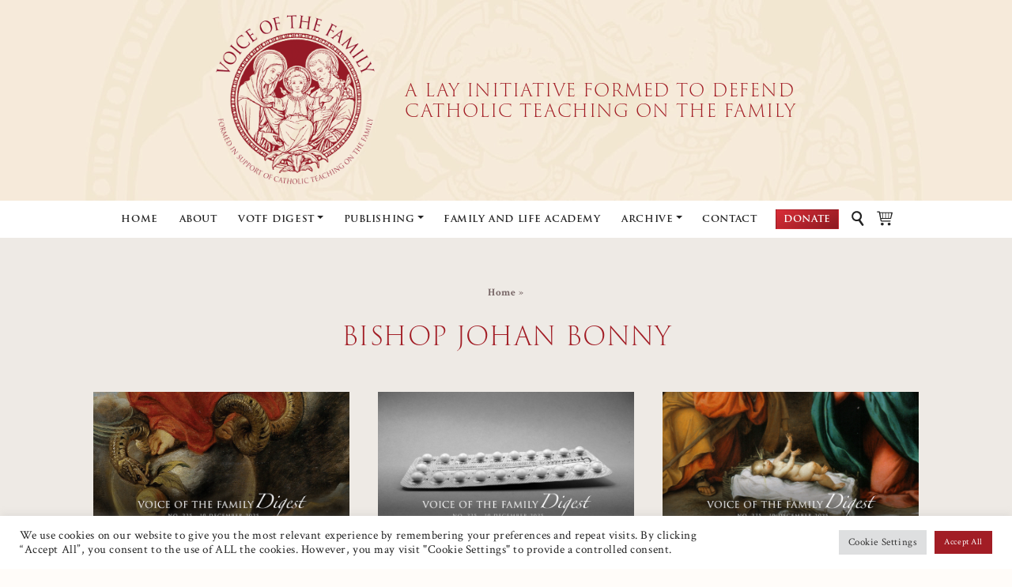

--- FILE ---
content_type: text/html; charset=UTF-8
request_url: https://voiceofthefamily.com/tag/bishop-johan-bonny/
body_size: 38300
content:
<!doctype html>
<html class="no-js" lang="en-GB">

            <head>
    <meta charset="UTF-8" />
    <meta http-equiv="Content-Type" content="text/html" />
    <meta http-equiv="X-UA-Compatible" content="IE=edge">
    <meta name="viewport" content="width=device-width, initial-scale=1.0">

    <link rel="author" href="https://voiceofthefamily.com/wp-content/themes/votf/humans.txt" />
    <link rel="pingback" href="https://voiceofthefamily.com/xmlrpc.php" />

    <link rel="shortcut icon" href="https://voiceofthefamily.com/wp-content/themes/votf/fdn/dist/assets/img/favicon/favicon.ico" type="image/x-icon"/>
    <link rel="apple-touch-icon" sizes="72x72" href="https://voiceofthefamily.com/wp-content/themes/votf/fdn/dist/assets/img/favicon/apple-touch-icon-72x72.png">
    <link rel="apple-touch-icon" sizes="144x144" href="https://voiceofthefamily.com/wp-content/themes/votf/fdn/dist/assets/img/favicon/apple-touch-icon-144x144.png">
    <link rel="icon" type="image/png" href="https://voiceofthefamily.com/wp-content/themes/votf/fdn/dist/assets/img/favicon/favicon-16x16.png" sizes="16x16">
    <link rel="icon" type="image/png" href="https://voiceofthefamily.com/wp-content/themes/votf/fdn/dist/assets/img/favicon/favicon-32x32.png" sizes="32x32">
    <link rel="icon" type="image/png" href="https://voiceofthefamily.com/wp-content/themes/votf/fdn/dist/assets/img/favicon/favicon-96x96.png" sizes="96x96">
    <link rel="icon" type="image/png" href="https://voiceofthefamily.com/wp-content/themes/votf/fdn/dist/assets/img/favicon/android-chrome-192x192.png" sizes="192x192">

    <link rel="stylesheet" href="https://voiceofthefamily.com/wp-content/themes/votf/style.css" type="text/css" media="screen" />

    <link rel="stylesheet" href="https://use.typekit.net/ghz7tbw.css">
    
    <meta name='robots' content='index, follow, max-image-preview:large, max-snippet:-1, max-video-preview:-1' />

	<!-- This site is optimized with the Yoast SEO plugin v26.8 - https://yoast.com/product/yoast-seo-wordpress/ -->
	<title>Bishop Johan Bonny Archives - Voice of the Family</title>
	<link rel="canonical" href="https://voiceofthefamily.com/tag/bishop-johan-bonny/" />
	<meta property="og:locale" content="en_GB" />
	<meta property="og:type" content="article" />
	<meta property="og:title" content="Bishop Johan Bonny Archives - Voice of the Family" />
	<meta property="og:url" content="https://voiceofthefamily.com/tag/bishop-johan-bonny/" />
	<meta property="og:site_name" content="Voice of the Family" />
	<meta name="twitter:card" content="summary_large_image" />
	<meta name="twitter:site" content="@voice_of_family" />
	<script type="application/ld+json" class="yoast-schema-graph">{"@context":"https://schema.org","@graph":[{"@type":"CollectionPage","@id":"https://voiceofthefamily.com/tag/bishop-johan-bonny/","url":"https://voiceofthefamily.com/tag/bishop-johan-bonny/","name":"Bishop Johan Bonny Archives - Voice of the Family","isPartOf":{"@id":"https://voiceofthefamily.com/#website"},"breadcrumb":{"@id":"https://voiceofthefamily.com/tag/bishop-johan-bonny/#breadcrumb"},"inLanguage":"en-GB"},{"@type":"BreadcrumbList","@id":"https://voiceofthefamily.com/tag/bishop-johan-bonny/#breadcrumb","itemListElement":[{"@type":"ListItem","position":1,"name":"Home","item":"https://voiceofthefamily.com/"},{"@type":"ListItem","position":2,"name":"Bishop Johan Bonny"}]},{"@type":"WebSite","@id":"https://voiceofthefamily.com/#website","url":"https://voiceofthefamily.com/","name":"Voice of the Family","description":"A LAY INITIATIVE FORMED TO DEFEND  CATHOLIC TEACHING ON THE FAMILY","publisher":{"@id":"https://voiceofthefamily.com/#organization"},"potentialAction":[{"@type":"SearchAction","target":{"@type":"EntryPoint","urlTemplate":"https://voiceofthefamily.com/?s={search_term_string}"},"query-input":{"@type":"PropertyValueSpecification","valueRequired":true,"valueName":"search_term_string"}}],"inLanguage":"en-GB"},{"@type":"Organization","@id":"https://voiceofthefamily.com/#organization","name":"Voice of the Family","url":"https://voiceofthefamily.com/","logo":{"@type":"ImageObject","inLanguage":"en-GB","@id":"https://voiceofthefamily.com/#/schema/logo/image/","url":"https://voiceofthefamily.com/wp-content/uploads/2019/11/logo.png","contentUrl":"https://voiceofthefamily.com/wp-content/uploads/2019/11/logo.png","width":500,"height":538,"caption":"Voice of the Family"},"image":{"@id":"https://voiceofthefamily.com/#/schema/logo/image/"},"sameAs":["https://www.facebook.com/Voice-of-the-Family-350573035101315/","https://x.com/voice_of_family"]}]}</script>
	<!-- / Yoast SEO plugin. -->


<link rel='dns-prefetch' href='//voiceofthefamily.com' />
<link rel='dns-prefetch' href='//js.stripe.com' />
<link rel='dns-prefetch' href='//cdn.jsdelivr.net' />
<link rel='dns-prefetch' href='//www.googletagmanager.com' />
<link rel='dns-prefetch' href='//fonts.googleapis.com' />
<link rel="alternate" type="application/rss+xml" title="Voice of the Family &raquo; Bishop Johan Bonny Tag Feed" href="https://voiceofthefamily.com/tag/bishop-johan-bonny/feed/" />
<style id='wp-img-auto-sizes-contain-inline-css' type='text/css'>
img:is([sizes=auto i],[sizes^="auto," i]){contain-intrinsic-size:3000px 1500px}
/*# sourceURL=wp-img-auto-sizes-contain-inline-css */
</style>
<link rel='stylesheet' id='givewp-campaign-blocks-fonts-css' href='https://fonts.googleapis.com/css2?family=Inter%3Awght%40400%3B500%3B600%3B700&#038;display=swap&#038;ver=5d9ca8f21939fee855df8d6e58a9319c' type='text/css' media='all' />
<style id='wp-block-library-inline-css' type='text/css'>
:root{--wp-block-synced-color:#7a00df;--wp-block-synced-color--rgb:122,0,223;--wp-bound-block-color:var(--wp-block-synced-color);--wp-editor-canvas-background:#ddd;--wp-admin-theme-color:#007cba;--wp-admin-theme-color--rgb:0,124,186;--wp-admin-theme-color-darker-10:#006ba1;--wp-admin-theme-color-darker-10--rgb:0,107,160.5;--wp-admin-theme-color-darker-20:#005a87;--wp-admin-theme-color-darker-20--rgb:0,90,135;--wp-admin-border-width-focus:2px}@media (min-resolution:192dpi){:root{--wp-admin-border-width-focus:1.5px}}.wp-element-button{cursor:pointer}:root .has-very-light-gray-background-color{background-color:#eee}:root .has-very-dark-gray-background-color{background-color:#313131}:root .has-very-light-gray-color{color:#eee}:root .has-very-dark-gray-color{color:#313131}:root .has-vivid-green-cyan-to-vivid-cyan-blue-gradient-background{background:linear-gradient(135deg,#00d084,#0693e3)}:root .has-purple-crush-gradient-background{background:linear-gradient(135deg,#34e2e4,#4721fb 50%,#ab1dfe)}:root .has-hazy-dawn-gradient-background{background:linear-gradient(135deg,#faaca8,#dad0ec)}:root .has-subdued-olive-gradient-background{background:linear-gradient(135deg,#fafae1,#67a671)}:root .has-atomic-cream-gradient-background{background:linear-gradient(135deg,#fdd79a,#004a59)}:root .has-nightshade-gradient-background{background:linear-gradient(135deg,#330968,#31cdcf)}:root .has-midnight-gradient-background{background:linear-gradient(135deg,#020381,#2874fc)}:root{--wp--preset--font-size--normal:16px;--wp--preset--font-size--huge:42px}.has-regular-font-size{font-size:1em}.has-larger-font-size{font-size:2.625em}.has-normal-font-size{font-size:var(--wp--preset--font-size--normal)}.has-huge-font-size{font-size:var(--wp--preset--font-size--huge)}.has-text-align-center{text-align:center}.has-text-align-left{text-align:left}.has-text-align-right{text-align:right}.has-fit-text{white-space:nowrap!important}#end-resizable-editor-section{display:none}.aligncenter{clear:both}.items-justified-left{justify-content:flex-start}.items-justified-center{justify-content:center}.items-justified-right{justify-content:flex-end}.items-justified-space-between{justify-content:space-between}.screen-reader-text{border:0;clip-path:inset(50%);height:1px;margin:-1px;overflow:hidden;padding:0;position:absolute;width:1px;word-wrap:normal!important}.screen-reader-text:focus{background-color:#ddd;clip-path:none;color:#444;display:block;font-size:1em;height:auto;left:5px;line-height:normal;padding:15px 23px 14px;text-decoration:none;top:5px;width:auto;z-index:100000}html :where(.has-border-color){border-style:solid}html :where([style*=border-top-color]){border-top-style:solid}html :where([style*=border-right-color]){border-right-style:solid}html :where([style*=border-bottom-color]){border-bottom-style:solid}html :where([style*=border-left-color]){border-left-style:solid}html :where([style*=border-width]){border-style:solid}html :where([style*=border-top-width]){border-top-style:solid}html :where([style*=border-right-width]){border-right-style:solid}html :where([style*=border-bottom-width]){border-bottom-style:solid}html :where([style*=border-left-width]){border-left-style:solid}html :where(img[class*=wp-image-]){height:auto;max-width:100%}:where(figure){margin:0 0 1em}html :where(.is-position-sticky){--wp-admin--admin-bar--position-offset:var(--wp-admin--admin-bar--height,0px)}@media screen and (max-width:600px){html :where(.is-position-sticky){--wp-admin--admin-bar--position-offset:0px}}

/*# sourceURL=wp-block-library-inline-css */
</style><style id='wp-block-image-inline-css' type='text/css'>
.wp-block-image>a,.wp-block-image>figure>a{display:inline-block}.wp-block-image img{box-sizing:border-box;height:auto;max-width:100%;vertical-align:bottom}@media not (prefers-reduced-motion){.wp-block-image img.hide{visibility:hidden}.wp-block-image img.show{animation:show-content-image .4s}}.wp-block-image[style*=border-radius] img,.wp-block-image[style*=border-radius]>a{border-radius:inherit}.wp-block-image.has-custom-border img{box-sizing:border-box}.wp-block-image.aligncenter{text-align:center}.wp-block-image.alignfull>a,.wp-block-image.alignwide>a{width:100%}.wp-block-image.alignfull img,.wp-block-image.alignwide img{height:auto;width:100%}.wp-block-image .aligncenter,.wp-block-image .alignleft,.wp-block-image .alignright,.wp-block-image.aligncenter,.wp-block-image.alignleft,.wp-block-image.alignright{display:table}.wp-block-image .aligncenter>figcaption,.wp-block-image .alignleft>figcaption,.wp-block-image .alignright>figcaption,.wp-block-image.aligncenter>figcaption,.wp-block-image.alignleft>figcaption,.wp-block-image.alignright>figcaption{caption-side:bottom;display:table-caption}.wp-block-image .alignleft{float:left;margin:.5em 1em .5em 0}.wp-block-image .alignright{float:right;margin:.5em 0 .5em 1em}.wp-block-image .aligncenter{margin-left:auto;margin-right:auto}.wp-block-image :where(figcaption){margin-bottom:1em;margin-top:.5em}.wp-block-image.is-style-circle-mask img{border-radius:9999px}@supports ((-webkit-mask-image:none) or (mask-image:none)) or (-webkit-mask-image:none){.wp-block-image.is-style-circle-mask img{border-radius:0;-webkit-mask-image:url('data:image/svg+xml;utf8,<svg viewBox="0 0 100 100" xmlns="http://www.w3.org/2000/svg"><circle cx="50" cy="50" r="50"/></svg>');mask-image:url('data:image/svg+xml;utf8,<svg viewBox="0 0 100 100" xmlns="http://www.w3.org/2000/svg"><circle cx="50" cy="50" r="50"/></svg>');mask-mode:alpha;-webkit-mask-position:center;mask-position:center;-webkit-mask-repeat:no-repeat;mask-repeat:no-repeat;-webkit-mask-size:contain;mask-size:contain}}:root :where(.wp-block-image.is-style-rounded img,.wp-block-image .is-style-rounded img){border-radius:9999px}.wp-block-image figure{margin:0}.wp-lightbox-container{display:flex;flex-direction:column;position:relative}.wp-lightbox-container img{cursor:zoom-in}.wp-lightbox-container img:hover+button{opacity:1}.wp-lightbox-container button{align-items:center;backdrop-filter:blur(16px) saturate(180%);background-color:#5a5a5a40;border:none;border-radius:4px;cursor:zoom-in;display:flex;height:20px;justify-content:center;opacity:0;padding:0;position:absolute;right:16px;text-align:center;top:16px;width:20px;z-index:100}@media not (prefers-reduced-motion){.wp-lightbox-container button{transition:opacity .2s ease}}.wp-lightbox-container button:focus-visible{outline:3px auto #5a5a5a40;outline:3px auto -webkit-focus-ring-color;outline-offset:3px}.wp-lightbox-container button:hover{cursor:pointer;opacity:1}.wp-lightbox-container button:focus{opacity:1}.wp-lightbox-container button:focus,.wp-lightbox-container button:hover,.wp-lightbox-container button:not(:hover):not(:active):not(.has-background){background-color:#5a5a5a40;border:none}.wp-lightbox-overlay{box-sizing:border-box;cursor:zoom-out;height:100vh;left:0;overflow:hidden;position:fixed;top:0;visibility:hidden;width:100%;z-index:100000}.wp-lightbox-overlay .close-button{align-items:center;cursor:pointer;display:flex;justify-content:center;min-height:40px;min-width:40px;padding:0;position:absolute;right:calc(env(safe-area-inset-right) + 16px);top:calc(env(safe-area-inset-top) + 16px);z-index:5000000}.wp-lightbox-overlay .close-button:focus,.wp-lightbox-overlay .close-button:hover,.wp-lightbox-overlay .close-button:not(:hover):not(:active):not(.has-background){background:none;border:none}.wp-lightbox-overlay .lightbox-image-container{height:var(--wp--lightbox-container-height);left:50%;overflow:hidden;position:absolute;top:50%;transform:translate(-50%,-50%);transform-origin:top left;width:var(--wp--lightbox-container-width);z-index:9999999999}.wp-lightbox-overlay .wp-block-image{align-items:center;box-sizing:border-box;display:flex;height:100%;justify-content:center;margin:0;position:relative;transform-origin:0 0;width:100%;z-index:3000000}.wp-lightbox-overlay .wp-block-image img{height:var(--wp--lightbox-image-height);min-height:var(--wp--lightbox-image-height);min-width:var(--wp--lightbox-image-width);width:var(--wp--lightbox-image-width)}.wp-lightbox-overlay .wp-block-image figcaption{display:none}.wp-lightbox-overlay button{background:none;border:none}.wp-lightbox-overlay .scrim{background-color:#fff;height:100%;opacity:.9;position:absolute;width:100%;z-index:2000000}.wp-lightbox-overlay.active{visibility:visible}@media not (prefers-reduced-motion){.wp-lightbox-overlay.active{animation:turn-on-visibility .25s both}.wp-lightbox-overlay.active img{animation:turn-on-visibility .35s both}.wp-lightbox-overlay.show-closing-animation:not(.active){animation:turn-off-visibility .35s both}.wp-lightbox-overlay.show-closing-animation:not(.active) img{animation:turn-off-visibility .25s both}.wp-lightbox-overlay.zoom.active{animation:none;opacity:1;visibility:visible}.wp-lightbox-overlay.zoom.active .lightbox-image-container{animation:lightbox-zoom-in .4s}.wp-lightbox-overlay.zoom.active .lightbox-image-container img{animation:none}.wp-lightbox-overlay.zoom.active .scrim{animation:turn-on-visibility .4s forwards}.wp-lightbox-overlay.zoom.show-closing-animation:not(.active){animation:none}.wp-lightbox-overlay.zoom.show-closing-animation:not(.active) .lightbox-image-container{animation:lightbox-zoom-out .4s}.wp-lightbox-overlay.zoom.show-closing-animation:not(.active) .lightbox-image-container img{animation:none}.wp-lightbox-overlay.zoom.show-closing-animation:not(.active) .scrim{animation:turn-off-visibility .4s forwards}}@keyframes show-content-image{0%{visibility:hidden}99%{visibility:hidden}to{visibility:visible}}@keyframes turn-on-visibility{0%{opacity:0}to{opacity:1}}@keyframes turn-off-visibility{0%{opacity:1;visibility:visible}99%{opacity:0;visibility:visible}to{opacity:0;visibility:hidden}}@keyframes lightbox-zoom-in{0%{transform:translate(calc((-100vw + var(--wp--lightbox-scrollbar-width))/2 + var(--wp--lightbox-initial-left-position)),calc(-50vh + var(--wp--lightbox-initial-top-position))) scale(var(--wp--lightbox-scale))}to{transform:translate(-50%,-50%) scale(1)}}@keyframes lightbox-zoom-out{0%{transform:translate(-50%,-50%) scale(1);visibility:visible}99%{visibility:visible}to{transform:translate(calc((-100vw + var(--wp--lightbox-scrollbar-width))/2 + var(--wp--lightbox-initial-left-position)),calc(-50vh + var(--wp--lightbox-initial-top-position))) scale(var(--wp--lightbox-scale));visibility:hidden}}
/*# sourceURL=https://voiceofthefamily.com/wp-includes/blocks/image/style.min.css */
</style>
<style id='wp-block-list-inline-css' type='text/css'>
ol,ul{box-sizing:border-box}:root :where(.wp-block-list.has-background){padding:1.25em 2.375em}
/*# sourceURL=https://voiceofthefamily.com/wp-includes/blocks/list/style.min.css */
</style>
<style id='wp-block-paragraph-inline-css' type='text/css'>
.is-small-text{font-size:.875em}.is-regular-text{font-size:1em}.is-large-text{font-size:2.25em}.is-larger-text{font-size:3em}.has-drop-cap:not(:focus):first-letter{float:left;font-size:8.4em;font-style:normal;font-weight:100;line-height:.68;margin:.05em .1em 0 0;text-transform:uppercase}body.rtl .has-drop-cap:not(:focus):first-letter{float:none;margin-left:.1em}p.has-drop-cap.has-background{overflow:hidden}:root :where(p.has-background){padding:1.25em 2.375em}:where(p.has-text-color:not(.has-link-color)) a{color:inherit}p.has-text-align-left[style*="writing-mode:vertical-lr"],p.has-text-align-right[style*="writing-mode:vertical-rl"]{rotate:180deg}
/*# sourceURL=https://voiceofthefamily.com/wp-includes/blocks/paragraph/style.min.css */
</style>
<style id='wp-block-quote-inline-css' type='text/css'>
.wp-block-quote{box-sizing:border-box;overflow-wrap:break-word}.wp-block-quote.is-large:where(:not(.is-style-plain)),.wp-block-quote.is-style-large:where(:not(.is-style-plain)){margin-bottom:1em;padding:0 1em}.wp-block-quote.is-large:where(:not(.is-style-plain)) p,.wp-block-quote.is-style-large:where(:not(.is-style-plain)) p{font-size:1.5em;font-style:italic;line-height:1.6}.wp-block-quote.is-large:where(:not(.is-style-plain)) cite,.wp-block-quote.is-large:where(:not(.is-style-plain)) footer,.wp-block-quote.is-style-large:where(:not(.is-style-plain)) cite,.wp-block-quote.is-style-large:where(:not(.is-style-plain)) footer{font-size:1.125em;text-align:right}.wp-block-quote>cite{display:block}
/*# sourceURL=https://voiceofthefamily.com/wp-includes/blocks/quote/style.min.css */
</style>
<style id='wp-block-separator-inline-css' type='text/css'>
@charset "UTF-8";.wp-block-separator{border:none;border-top:2px solid}:root :where(.wp-block-separator.is-style-dots){height:auto;line-height:1;text-align:center}:root :where(.wp-block-separator.is-style-dots):before{color:currentColor;content:"···";font-family:serif;font-size:1.5em;letter-spacing:2em;padding-left:2em}.wp-block-separator.is-style-dots{background:none!important;border:none!important}
/*# sourceURL=https://voiceofthefamily.com/wp-includes/blocks/separator/style.min.css */
</style>
<link rel='stylesheet' id='wc-blocks-style-css' href='https://voiceofthefamily.com/wp-content/plugins/woocommerce/assets/client/blocks/wc-blocks.css?ver=wc-10.4.3' type='text/css' media='all' />
<style id='global-styles-inline-css' type='text/css'>
:root{--wp--preset--aspect-ratio--square: 1;--wp--preset--aspect-ratio--4-3: 4/3;--wp--preset--aspect-ratio--3-4: 3/4;--wp--preset--aspect-ratio--3-2: 3/2;--wp--preset--aspect-ratio--2-3: 2/3;--wp--preset--aspect-ratio--16-9: 16/9;--wp--preset--aspect-ratio--9-16: 9/16;--wp--preset--color--black: #000000;--wp--preset--color--cyan-bluish-gray: #abb8c3;--wp--preset--color--white: #ffffff;--wp--preset--color--pale-pink: #f78da7;--wp--preset--color--vivid-red: #cf2e2e;--wp--preset--color--luminous-vivid-orange: #ff6900;--wp--preset--color--luminous-vivid-amber: #fcb900;--wp--preset--color--light-green-cyan: #7bdcb5;--wp--preset--color--vivid-green-cyan: #00d084;--wp--preset--color--pale-cyan-blue: #8ed1fc;--wp--preset--color--vivid-cyan-blue: #0693e3;--wp--preset--color--vivid-purple: #9b51e0;--wp--preset--gradient--vivid-cyan-blue-to-vivid-purple: linear-gradient(135deg,rgb(6,147,227) 0%,rgb(155,81,224) 100%);--wp--preset--gradient--light-green-cyan-to-vivid-green-cyan: linear-gradient(135deg,rgb(122,220,180) 0%,rgb(0,208,130) 100%);--wp--preset--gradient--luminous-vivid-amber-to-luminous-vivid-orange: linear-gradient(135deg,rgb(252,185,0) 0%,rgb(255,105,0) 100%);--wp--preset--gradient--luminous-vivid-orange-to-vivid-red: linear-gradient(135deg,rgb(255,105,0) 0%,rgb(207,46,46) 100%);--wp--preset--gradient--very-light-gray-to-cyan-bluish-gray: linear-gradient(135deg,rgb(238,238,238) 0%,rgb(169,184,195) 100%);--wp--preset--gradient--cool-to-warm-spectrum: linear-gradient(135deg,rgb(74,234,220) 0%,rgb(151,120,209) 20%,rgb(207,42,186) 40%,rgb(238,44,130) 60%,rgb(251,105,98) 80%,rgb(254,248,76) 100%);--wp--preset--gradient--blush-light-purple: linear-gradient(135deg,rgb(255,206,236) 0%,rgb(152,150,240) 100%);--wp--preset--gradient--blush-bordeaux: linear-gradient(135deg,rgb(254,205,165) 0%,rgb(254,45,45) 50%,rgb(107,0,62) 100%);--wp--preset--gradient--luminous-dusk: linear-gradient(135deg,rgb(255,203,112) 0%,rgb(199,81,192) 50%,rgb(65,88,208) 100%);--wp--preset--gradient--pale-ocean: linear-gradient(135deg,rgb(255,245,203) 0%,rgb(182,227,212) 50%,rgb(51,167,181) 100%);--wp--preset--gradient--electric-grass: linear-gradient(135deg,rgb(202,248,128) 0%,rgb(113,206,126) 100%);--wp--preset--gradient--midnight: linear-gradient(135deg,rgb(2,3,129) 0%,rgb(40,116,252) 100%);--wp--preset--font-size--small: 13px;--wp--preset--font-size--medium: 20px;--wp--preset--font-size--large: 36px;--wp--preset--font-size--x-large: 42px;--wp--preset--spacing--20: 0.44rem;--wp--preset--spacing--30: 0.67rem;--wp--preset--spacing--40: 1rem;--wp--preset--spacing--50: 1.5rem;--wp--preset--spacing--60: 2.25rem;--wp--preset--spacing--70: 3.38rem;--wp--preset--spacing--80: 5.06rem;--wp--preset--shadow--natural: 6px 6px 9px rgba(0, 0, 0, 0.2);--wp--preset--shadow--deep: 12px 12px 50px rgba(0, 0, 0, 0.4);--wp--preset--shadow--sharp: 6px 6px 0px rgba(0, 0, 0, 0.2);--wp--preset--shadow--outlined: 6px 6px 0px -3px rgb(255, 255, 255), 6px 6px rgb(0, 0, 0);--wp--preset--shadow--crisp: 6px 6px 0px rgb(0, 0, 0);}:where(.is-layout-flex){gap: 0.5em;}:where(.is-layout-grid){gap: 0.5em;}body .is-layout-flex{display: flex;}.is-layout-flex{flex-wrap: wrap;align-items: center;}.is-layout-flex > :is(*, div){margin: 0;}body .is-layout-grid{display: grid;}.is-layout-grid > :is(*, div){margin: 0;}:where(.wp-block-columns.is-layout-flex){gap: 2em;}:where(.wp-block-columns.is-layout-grid){gap: 2em;}:where(.wp-block-post-template.is-layout-flex){gap: 1.25em;}:where(.wp-block-post-template.is-layout-grid){gap: 1.25em;}.has-black-color{color: var(--wp--preset--color--black) !important;}.has-cyan-bluish-gray-color{color: var(--wp--preset--color--cyan-bluish-gray) !important;}.has-white-color{color: var(--wp--preset--color--white) !important;}.has-pale-pink-color{color: var(--wp--preset--color--pale-pink) !important;}.has-vivid-red-color{color: var(--wp--preset--color--vivid-red) !important;}.has-luminous-vivid-orange-color{color: var(--wp--preset--color--luminous-vivid-orange) !important;}.has-luminous-vivid-amber-color{color: var(--wp--preset--color--luminous-vivid-amber) !important;}.has-light-green-cyan-color{color: var(--wp--preset--color--light-green-cyan) !important;}.has-vivid-green-cyan-color{color: var(--wp--preset--color--vivid-green-cyan) !important;}.has-pale-cyan-blue-color{color: var(--wp--preset--color--pale-cyan-blue) !important;}.has-vivid-cyan-blue-color{color: var(--wp--preset--color--vivid-cyan-blue) !important;}.has-vivid-purple-color{color: var(--wp--preset--color--vivid-purple) !important;}.has-black-background-color{background-color: var(--wp--preset--color--black) !important;}.has-cyan-bluish-gray-background-color{background-color: var(--wp--preset--color--cyan-bluish-gray) !important;}.has-white-background-color{background-color: var(--wp--preset--color--white) !important;}.has-pale-pink-background-color{background-color: var(--wp--preset--color--pale-pink) !important;}.has-vivid-red-background-color{background-color: var(--wp--preset--color--vivid-red) !important;}.has-luminous-vivid-orange-background-color{background-color: var(--wp--preset--color--luminous-vivid-orange) !important;}.has-luminous-vivid-amber-background-color{background-color: var(--wp--preset--color--luminous-vivid-amber) !important;}.has-light-green-cyan-background-color{background-color: var(--wp--preset--color--light-green-cyan) !important;}.has-vivid-green-cyan-background-color{background-color: var(--wp--preset--color--vivid-green-cyan) !important;}.has-pale-cyan-blue-background-color{background-color: var(--wp--preset--color--pale-cyan-blue) !important;}.has-vivid-cyan-blue-background-color{background-color: var(--wp--preset--color--vivid-cyan-blue) !important;}.has-vivid-purple-background-color{background-color: var(--wp--preset--color--vivid-purple) !important;}.has-black-border-color{border-color: var(--wp--preset--color--black) !important;}.has-cyan-bluish-gray-border-color{border-color: var(--wp--preset--color--cyan-bluish-gray) !important;}.has-white-border-color{border-color: var(--wp--preset--color--white) !important;}.has-pale-pink-border-color{border-color: var(--wp--preset--color--pale-pink) !important;}.has-vivid-red-border-color{border-color: var(--wp--preset--color--vivid-red) !important;}.has-luminous-vivid-orange-border-color{border-color: var(--wp--preset--color--luminous-vivid-orange) !important;}.has-luminous-vivid-amber-border-color{border-color: var(--wp--preset--color--luminous-vivid-amber) !important;}.has-light-green-cyan-border-color{border-color: var(--wp--preset--color--light-green-cyan) !important;}.has-vivid-green-cyan-border-color{border-color: var(--wp--preset--color--vivid-green-cyan) !important;}.has-pale-cyan-blue-border-color{border-color: var(--wp--preset--color--pale-cyan-blue) !important;}.has-vivid-cyan-blue-border-color{border-color: var(--wp--preset--color--vivid-cyan-blue) !important;}.has-vivid-purple-border-color{border-color: var(--wp--preset--color--vivid-purple) !important;}.has-vivid-cyan-blue-to-vivid-purple-gradient-background{background: var(--wp--preset--gradient--vivid-cyan-blue-to-vivid-purple) !important;}.has-light-green-cyan-to-vivid-green-cyan-gradient-background{background: var(--wp--preset--gradient--light-green-cyan-to-vivid-green-cyan) !important;}.has-luminous-vivid-amber-to-luminous-vivid-orange-gradient-background{background: var(--wp--preset--gradient--luminous-vivid-amber-to-luminous-vivid-orange) !important;}.has-luminous-vivid-orange-to-vivid-red-gradient-background{background: var(--wp--preset--gradient--luminous-vivid-orange-to-vivid-red) !important;}.has-very-light-gray-to-cyan-bluish-gray-gradient-background{background: var(--wp--preset--gradient--very-light-gray-to-cyan-bluish-gray) !important;}.has-cool-to-warm-spectrum-gradient-background{background: var(--wp--preset--gradient--cool-to-warm-spectrum) !important;}.has-blush-light-purple-gradient-background{background: var(--wp--preset--gradient--blush-light-purple) !important;}.has-blush-bordeaux-gradient-background{background: var(--wp--preset--gradient--blush-bordeaux) !important;}.has-luminous-dusk-gradient-background{background: var(--wp--preset--gradient--luminous-dusk) !important;}.has-pale-ocean-gradient-background{background: var(--wp--preset--gradient--pale-ocean) !important;}.has-electric-grass-gradient-background{background: var(--wp--preset--gradient--electric-grass) !important;}.has-midnight-gradient-background{background: var(--wp--preset--gradient--midnight) !important;}.has-small-font-size{font-size: var(--wp--preset--font-size--small) !important;}.has-medium-font-size{font-size: var(--wp--preset--font-size--medium) !important;}.has-large-font-size{font-size: var(--wp--preset--font-size--large) !important;}.has-x-large-font-size{font-size: var(--wp--preset--font-size--x-large) !important;}
/*# sourceURL=global-styles-inline-css */
</style>

<style id='classic-theme-styles-inline-css' type='text/css'>
/*! This file is auto-generated */
.wp-block-button__link{color:#fff;background-color:#32373c;border-radius:9999px;box-shadow:none;text-decoration:none;padding:calc(.667em + 2px) calc(1.333em + 2px);font-size:1.125em}.wp-block-file__button{background:#32373c;color:#fff;text-decoration:none}
/*# sourceURL=/wp-includes/css/classic-themes.min.css */
</style>
<link rel='stylesheet' id='cookie-law-info-css' href='https://voiceofthefamily.com/wp-content/plugins/cookie-law-info/legacy/public/css/cookie-law-info-public.css?ver=3.4.0' type='text/css' media='all' />
<link rel='stylesheet' id='cookie-law-info-gdpr-css' href='https://voiceofthefamily.com/wp-content/plugins/cookie-law-info/legacy/public/css/cookie-law-info-gdpr.css?ver=3.4.0' type='text/css' media='all' />
<link rel='stylesheet' id='woocommerce-layout-css' href='https://voiceofthefamily.com/wp-content/plugins/woocommerce/assets/css/woocommerce-layout.css?ver=10.4.3' type='text/css' media='all' />
<link rel='stylesheet' id='woocommerce-smallscreen-css' href='https://voiceofthefamily.com/wp-content/plugins/woocommerce/assets/css/woocommerce-smallscreen.css?ver=10.4.3' type='text/css' media='only screen and (max-width: 768px)' />
<link rel='stylesheet' id='woocommerce-general-css' href='https://voiceofthefamily.com/wp-content/plugins/woocommerce/assets/css/woocommerce.css?ver=10.4.3' type='text/css' media='all' />
<style id='woocommerce-inline-inline-css' type='text/css'>
.woocommerce form .form-row .required { visibility: visible; }
/*# sourceURL=woocommerce-inline-inline-css */
</style>
<link rel='stylesheet' id='give-styles-css' href='https://voiceofthefamily.com/wp-content/plugins/give/build/assets/dist/css/give.css?ver=4.14.0' type='text/css' media='all' />
<link rel='stylesheet' id='givewp-design-system-foundation-css' href='https://voiceofthefamily.com/wp-content/plugins/give/build/assets/dist/css/design-system/foundation.css?ver=1.2.0' type='text/css' media='all' />
<link rel='stylesheet' id='give-currency-switcher-style-css' href='https://voiceofthefamily.com/wp-content/plugins/give-currency-switcher/assets/css/give-currency-switcher-frontend.min.css?ver=2.2.2' type='text/css' media='all' />
<link rel='stylesheet' id='give_recurring_css-css' href='https://voiceofthefamily.com/wp-content/plugins/give-recurring/assets/css/give-recurring.min.css?ver=2.16.0' type='text/css' media='all' />
<link rel='stylesheet' id='google-fonts-css' href='https://fonts.googleapis.com/css?family=Crimson+Text%3A400%2C400i%2C700%2C700i&#038;display=swap&#038;ver=5d9ca8f21939fee855df8d6e58a9319c' type='text/css' media='all' />
<link rel='stylesheet' id='fdn-css-css' href='https://voiceofthefamily.com/wp-content/themes/votf/fdn/dist/assets/css/app.css?ver=5d9ca8f21939fee855df8d6e58a9319c' type='text/css' media='all' />
<link rel='stylesheet' id='heateor_sss_frontend_css-css' href='https://voiceofthefamily.com/wp-content/plugins/sassy-social-share/public/css/sassy-social-share-public.css?ver=3.3.79' type='text/css' media='all' />
<style id='heateor_sss_frontend_css-inline-css' type='text/css'>
.heateor_sss_button_instagram span.heateor_sss_svg,a.heateor_sss_instagram span.heateor_sss_svg{background:radial-gradient(circle at 30% 107%,#fdf497 0,#fdf497 5%,#fd5949 45%,#d6249f 60%,#285aeb 90%)}div.heateor_sss_horizontal_sharing a.heateor_sss_button_instagram span{background:#a21d25!important;}div.heateor_sss_standard_follow_icons_container a.heateor_sss_button_instagram span{background:#a21d25}div.heateor_sss_horizontal_sharing a.heateor_sss_button_instagram span:hover{background:#555!important;}div.heateor_sss_standard_follow_icons_container a.heateor_sss_button_instagram span:hover{background:#555}div.heateor_sss_vertical_sharing  a.heateor_sss_button_instagram span{background:#a21d25!important;}div.heateor_sss_floating_follow_icons_container a.heateor_sss_button_instagram span{background:#a21d25}div.heateor_sss_vertical_sharing a.heateor_sss_button_instagram span:hover{background:#555!important;}div.heateor_sss_floating_follow_icons_container a.heateor_sss_button_instagram span:hover{background:#555}.heateor_sss_horizontal_sharing .heateor_sss_svg,.heateor_sss_standard_follow_icons_container .heateor_sss_svg{background-color:#a21d25!important;background:#a21d25!important;color:#eeeae5;border-width:0px;border-style:solid;border-color:transparent}div.heateor_sss_horizontal_sharing span.heateor_sss_svg svg:hover path:not(.heateor_sss_no_fill),div.heateor_sss_horizontal_sharing span.heateor_sss_svg svg:hover ellipse, div.heateor_sss_horizontal_sharing span.heateor_sss_svg svg:hover circle, div.heateor_sss_horizontal_sharing span.heateor_sss_svg svg:hover polygon, div.heateor_sss_horizontal_sharing span.heateor_sss_svg svg:hover rect:not(.heateor_sss_no_fill){fill:#eeeae5}div.heateor_sss_horizontal_sharing span.heateor_sss_svg svg:hover path.heateor_sss_svg_stroke, div.heateor_sss_horizontal_sharing span.heateor_sss_svg svg:hover rect.heateor_sss_svg_stroke{stroke:#eeeae5}.heateor_sss_horizontal_sharing span.heateor_sss_svg:hover,.heateor_sss_standard_follow_icons_container span.heateor_sss_svg:hover{background-color:#555!important;background:#555!importantcolor:#eeeae5;border-color:transparent;}.heateor_sss_vertical_sharing span.heateor_sss_svg,.heateor_sss_floating_follow_icons_container span.heateor_sss_svg{background-color:#a21d25!important;background:#a21d25!important;color:#eeeae5;border-width:0px;border-style:solid;border-color:transparent;}div.heateor_sss_vertical_sharing span.heateor_sss_svg svg:hover path:not(.heateor_sss_no_fill),div.heateor_sss_vertical_sharing span.heateor_sss_svg svg:hover ellipse, div.heateor_sss_vertical_sharing span.heateor_sss_svg svg:hover circle, div.heateor_sss_vertical_sharing span.heateor_sss_svg svg:hover polygon{fill:#eeeae5}div.heateor_sss_vertical_sharing span.heateor_sss_svg svg:hover path.heateor_sss_svg_stroke{stroke:#eeeae5}.heateor_sss_vertical_sharing span.heateor_sss_svg:hover,.heateor_sss_floating_follow_icons_container span.heateor_sss_svg:hover{background-color:#555!important;background:#555!important;color:#eeeae5;border-color:transparent;}@media screen and (max-width:740px) {.heateor_sss_vertical_sharing{display:none!important}}
/*# sourceURL=heateor_sss_frontend_css-inline-css */
</style>
<script type="text/javascript" src="https://voiceofthefamily.com/wp-includes/js/jquery/jquery.min.js?ver=3.7.1" id="jquery-core-js"></script>
<script type="text/javascript" id="cookie-law-info-js-extra">
/* <![CDATA[ */
var Cli_Data = {"nn_cookie_ids":[],"cookielist":[],"non_necessary_cookies":[],"ccpaEnabled":"","ccpaRegionBased":"","ccpaBarEnabled":"","strictlyEnabled":["necessary","obligatoire"],"ccpaType":"gdpr","js_blocking":"1","custom_integration":"","triggerDomRefresh":"","secure_cookies":""};
var cli_cookiebar_settings = {"animate_speed_hide":"500","animate_speed_show":"500","background":"#FFF","border":"#b1a6a6c2","border_on":"","button_1_button_colour":"#61a229","button_1_button_hover":"#4e8221","button_1_link_colour":"#fff","button_1_as_button":"1","button_1_new_win":"","button_2_button_colour":"#333","button_2_button_hover":"#292929","button_2_link_colour":"#444","button_2_as_button":"","button_2_hidebar":"","button_3_button_colour":"#dedfe0","button_3_button_hover":"#b2b2b3","button_3_link_colour":"#333333","button_3_as_button":"1","button_3_new_win":"","button_4_button_colour":"#dedfe0","button_4_button_hover":"#b2b2b3","button_4_link_colour":"#333333","button_4_as_button":"1","button_7_button_colour":"#a21d25","button_7_button_hover":"#82171e","button_7_link_colour":"#fff","button_7_as_button":"1","button_7_new_win":"","font_family":"inherit","header_fix":"","notify_animate_hide":"1","notify_animate_show":"","notify_div_id":"#cookie-law-info-bar","notify_position_horizontal":"right","notify_position_vertical":"bottom","scroll_close":"","scroll_close_reload":"","accept_close_reload":"","reject_close_reload":"","showagain_tab":"","showagain_background":"#fff","showagain_border":"#000","showagain_div_id":"#cookie-law-info-again","showagain_x_position":"100px","text":"#333333","show_once_yn":"","show_once":"10000","logging_on":"","as_popup":"","popup_overlay":"1","bar_heading_text":"","cookie_bar_as":"banner","popup_showagain_position":"bottom-right","widget_position":"left"};
var log_object = {"ajax_url":"https://voiceofthefamily.com/wp-admin/admin-ajax.php"};
//# sourceURL=cookie-law-info-js-extra
/* ]]> */
</script>
<script type="text/javascript" src="https://voiceofthefamily.com/wp-content/plugins/cookie-law-info/legacy/public/js/cookie-law-info-public.js?ver=3.4.0" id="cookie-law-info-js"></script>
<script type="text/javascript" src="https://voiceofthefamily.com/wp-content/plugins/woocommerce/assets/js/jquery-blockui/jquery.blockUI.min.js?ver=2.7.0-wc.10.4.3" id="wc-jquery-blockui-js" defer="defer" data-wp-strategy="defer"></script>
<script type="text/javascript" id="wc-add-to-cart-js-extra">
/* <![CDATA[ */
var wc_add_to_cart_params = {"ajax_url":"/wp-admin/admin-ajax.php","wc_ajax_url":"/?wc-ajax=%%endpoint%%","i18n_view_cart":"View basket","cart_url":"https://voiceofthefamily.com/cart/","is_cart":"","cart_redirect_after_add":"no"};
//# sourceURL=wc-add-to-cart-js-extra
/* ]]> */
</script>
<script type="text/javascript" src="https://voiceofthefamily.com/wp-content/plugins/woocommerce/assets/js/frontend/add-to-cart.min.js?ver=10.4.3" id="wc-add-to-cart-js" defer="defer" data-wp-strategy="defer"></script>
<script type="text/javascript" src="https://voiceofthefamily.com/wp-content/plugins/woocommerce/assets/js/js-cookie/js.cookie.min.js?ver=2.1.4-wc.10.4.3" id="wc-js-cookie-js" defer="defer" data-wp-strategy="defer"></script>
<script type="text/javascript" id="woocommerce-js-extra">
/* <![CDATA[ */
var woocommerce_params = {"ajax_url":"/wp-admin/admin-ajax.php","wc_ajax_url":"/?wc-ajax=%%endpoint%%","i18n_password_show":"Show password","i18n_password_hide":"Hide password"};
//# sourceURL=woocommerce-js-extra
/* ]]> */
</script>
<script type="text/javascript" src="https://voiceofthefamily.com/wp-content/plugins/woocommerce/assets/js/frontend/woocommerce.min.js?ver=10.4.3" id="woocommerce-js" defer="defer" data-wp-strategy="defer"></script>
<script type="text/javascript" id="give-stripe-js-js-extra">
/* <![CDATA[ */
var give_stripe_vars = {"zero_based_currency":"","zero_based_currencies_list":["JPY","KRW","CLP","ISK","BIF","DJF","GNF","KHR","KPW","LAK","LKR","MGA","MZN","VUV"],"sitename":"Voice of the Family","checkoutBtnTitle":"Donate","publishable_key":"pk_live_kmOtjai3ZyV4A1Muzs9SoBgn00aPRh3vQZ","checkout_image":"","checkout_address":"on","checkout_processing_text":"Donation Processing...","give_version":"4.14.0","cc_fields_format":"multi","card_number_placeholder_text":"Card Number","card_cvc_placeholder_text":"CVC","donate_button_text":"Donate Now","element_font_styles":{"cssSrc":"https://fonts.googleapis.com/css2?family=Crimson+Text:wght@400&display=swap"},"element_base_styles":{"color":"#961A26","fontWeight":400,"fontSize":"16px","fontFamily":"Crimson Text","fontSmoothing":"antialiased","::placeholder":{"color":"#222222"},":-webkit-autofill":{"color":"#961A26"}},"element_complete_styles":{},"element_empty_styles":{},"element_invalid_styles":{},"float_labels":"","base_country":"GB","preferred_locale":"en","stripe_card_update":"","stripe_becs_update":""};
//# sourceURL=give-stripe-js-js-extra
/* ]]> */
</script>
<script type="text/javascript" src="https://js.stripe.com/v3/?ver=4.14.0" id="give-stripe-js-js"></script>
<script type="text/javascript" src="https://voiceofthefamily.com/wp-content/plugins/give/build/assets/dist/js/give-stripe.js?ver=4.14.0" id="give-stripe-onpage-js-js"></script>
<script type="text/javascript" src="https://voiceofthefamily.com/wp-includes/js/dist/hooks.min.js?ver=dd5603f07f9220ed27f1" id="wp-hooks-js"></script>
<script type="text/javascript" src="https://voiceofthefamily.com/wp-includes/js/dist/i18n.min.js?ver=c26c3dc7bed366793375" id="wp-i18n-js"></script>
<script type="text/javascript" id="wp-i18n-js-after">
/* <![CDATA[ */
wp.i18n.setLocaleData( { 'text direction\u0004ltr': [ 'ltr' ] } );
//# sourceURL=wp-i18n-js-after
/* ]]> */
</script>
<script type="text/javascript" id="give-js-extra">
/* <![CDATA[ */
var give_global_vars = {"ajaxurl":"https://voiceofthefamily.com/wp-admin/admin-ajax.php","checkout_nonce":"2b08a346b9","currency":"GBP","currency_sign":"\u00a3","currency_pos":"before","thousands_separator":" ","decimal_separator":",","no_gateway":"Please select a payment method.","bad_minimum":"The minimum custom donation amount for this form is","bad_maximum":"The maximum custom donation amount for this form is","general_loading":"Loading...","purchase_loading":"Please Wait...","textForOverlayScreen":"\u003Ch3\u003EProcessing...\u003C/h3\u003E\u003Cp\u003EThis will only take a second!\u003C/p\u003E","number_decimals":"2","is_test_mode":"","give_version":"4.14.0","magnific_options":{"main_class":"give-modal","close_on_bg_click":false},"form_translation":{"payment-mode":"Please select payment mode.","give_first":"Please enter your first name.","give_last":"Please enter your last name.","give_email":"Please enter a valid email address.","give_user_login":"Invalid email address or username.","give_user_pass":"Enter a password.","give_user_pass_confirm":"Enter the password confirmation.","give_agree_to_terms":"You must agree to the terms and conditions."},"confirm_email_sent_message":"Please check your email and click on the link to access your complete donation history.","ajax_vars":{"ajaxurl":"https://voiceofthefamily.com/wp-admin/admin-ajax.php","ajaxNonce":"0b9d5abebc","loading":"Loading","select_option":"Please select an option","default_gateway":"stripe_checkout","permalinks":"1","number_decimals":2},"cookie_hash":"2dbaa74bf98c3797203305b80b673e2e","session_nonce_cookie_name":"wp-give_session_reset_nonce_2dbaa74bf98c3797203305b80b673e2e","session_cookie_name":"wp-give_session_2dbaa74bf98c3797203305b80b673e2e","delete_session_nonce_cookie":"0"};
var giveApiSettings = {"root":"https://voiceofthefamily.com/wp-json/give-api/v2/","rest_base":"give-api/v2"};
//# sourceURL=give-js-extra
/* ]]> */
</script>
<script type="text/javascript" src="https://voiceofthefamily.com/wp-content/plugins/give/build/assets/dist/js/give.js?ver=8540f4f50a2032d9c5b5" id="give-js"></script>
<script type="text/javascript" src="https://voiceofthefamily.com/wp-content/plugins/give-stripe/assets/dist/js/give-stripe-payment-request.js?ver=2.7.1" id="give-stripe-payment-request-js-js"></script>
<script type="text/javascript" id="give_recurring_script-js-extra">
/* <![CDATA[ */
var Give_Recurring_Vars = {"email_access":"1","pretty_intervals":{"1":"Every","2":"Every two","3":"Every three","4":"Every four","5":"Every five","6":"Every six"},"pretty_periods":{"day":"Daily","week":"Weekly","month":"Monthly","quarter":"Quarterly","half-year":"Semi-Annually","year":"Yearly"},"messages":{"daily_forbidden":"The selected payment method does not support daily recurring giving. Please select another payment method or supported giving frequency.","confirm_cancel":"Are you sure you want to cancel this subscription?"},"multi_level_message_pre_text":"You have chosen to donate"};
//# sourceURL=give_recurring_script-js-extra
/* ]]> */
</script>
<script type="text/javascript" src="https://voiceofthefamily.com/wp-content/plugins/give-recurring/assets/js/give-recurring.min.js?ver=2.16.0" id="give_recurring_script-js"></script>

<!-- Google tag (gtag.js) snippet added by Site Kit -->
<!-- Google Analytics snippet added by Site Kit -->
<script type="text/javascript" src="https://www.googletagmanager.com/gtag/js?id=GT-WFMDLJ4" id="google_gtagjs-js" async></script>
<script type="text/javascript" id="google_gtagjs-js-after">
/* <![CDATA[ */
window.dataLayer = window.dataLayer || [];function gtag(){dataLayer.push(arguments);}
gtag("set","linker",{"domains":["voiceofthefamily.com"]});
gtag("js", new Date());
gtag("set", "developer_id.dZTNiMT", true);
gtag("config", "GT-WFMDLJ4");
//# sourceURL=google_gtagjs-js-after
/* ]]> */
</script>
<link rel="https://api.w.org/" href="https://voiceofthefamily.com/wp-json/" /><link rel="alternate" title="JSON" type="application/json" href="https://voiceofthefamily.com/wp-json/wp/v2/tags/257" /><link rel="EditURI" type="application/rsd+xml" title="RSD" href="https://voiceofthefamily.com/xmlrpc.php?rsd" />
<meta name="generator" content="Site Kit by Google 1.171.0" /><meta name="generator" content="Give v4.14.0" />
	<noscript><style>.woocommerce-product-gallery{ opacity: 1 !important; }</style></noscript>
	<link rel="icon" href="https://voiceofthefamily.com/wp-content/uploads/2020/01/cropped-logo-default-32x32.png" sizes="32x32" />
<link rel="icon" href="https://voiceofthefamily.com/wp-content/uploads/2020/01/cropped-logo-default-192x192.png" sizes="192x192" />
<link rel="apple-touch-icon" href="https://voiceofthefamily.com/wp-content/uploads/2020/01/cropped-logo-default-180x180.png" />
<meta name="msapplication-TileImage" content="https://voiceofthefamily.com/wp-content/uploads/2020/01/cropped-logo-default-270x270.png" />
		<style type="text/css" id="wp-custom-css">
			/* Aug 2024 - nav size */

.menu-item-19148 a {
			margin-right: 10px;
}

.menu-cart-icon span.header-cart-count {
    display: none !important;
}

@media screen and (min-width: 841px) and (max-width: 987px) {
		.nav-wrap #nav > li > a {
		padding-left: .25rem !important;
    padding-right: .25rem !important;
		letter-spacing: -0.1px;
	}
	
	.nav-wrap #nav>li>a::after {
      right: -6px;
  }
}

@media screen and (min-width: 740px) and (max-width: 840px) {
		.nav-wrap #nav > li > a {
/* 		padding-left: .25rem !important;
    padding-right: .25rem !important; */
			font-size: .53rem;

	}
	
/* 	.menu-item-8204 a {
			margin-right: 10px;
	} */
	
	.nav-wrap #nav>li>a::after {
      right: -6px;
      margin-top: -2px;
	}
}



/* Pre 2024 */


/** Nav menu at small screens */
@media screen and (min-width: 740px) and (max-width: 840px) {
	.nav-wrap #nav > li > a {
		letter-spacing: 0;
		padding-left: .3rem !important;
    padding-right: .3rem !important;
	}
}


em {
	font-size: inherit;
}

.menu-cart-icon span.header-cart-count {
    display: inline;
    position: relative;
    left: -3px;
}

p.post-date {
	color: #a21d25 !important;
}

.post-info {
    text-align: center;
    color: #777;
    font-style: normal !important;
		font-size: 0.9rem;
}




/** Calx Mariae link **/
.menu-item-10054 a {
	cursor: default !important;
	margin-right: 10px;
}

/** VOTF Digest link **/
.menu-item-12359 a {
    cursor: default !important;
    margin-right: 10px;
}

/** Contact link **/
.menu-item-8204 a {
    padding-left: 0.6rem;
    padding-right: 0.5rem;
	margin-right: 10px;
}

.menu-donate-button {
	margin-left: 10px;
}

.menu-search-icon a {
	padding-left: 0.8rem !important;
  padding-right: 0.4rem !important;
}

.menu-cart-icon a {
	padding-left: 0.3rem !important;
  padding-right: 0.6rem !important;
}

.shop_table.subscription_details .button.cancel {
	display: none;
}

/** Product Single gallery images **/
.woocommerce-product-gallery__image img {
	padding: 0.4rem;
}

.woocommerce div.product div.images .flex-control-thumbs li {
    padding: 0.1rem;
}



.h1-single-post {
	font-family: 'Crimson Text', serif;
	text-transform: unset;
	line-height: 1.2;
	letter-spacing: 0;
	max-width: 80%;
	margin: 0 auto 2rem auto;
}

@media screen and (max-width: 1000px) {
	.home-latest-posts-wrap h2 {
    font-size: 1.3rem;
	}
}

.post-inner-text-wrap p {
	font-size: 0.9rem;
}

p {
	font-size: 1.02rem;
}

.home-featured-button {
	padding: .3rem .5rem .3rem .5rem;
    color: #fefefe;
    font-weight: 700;
    font-family: trajan-pro-3,serif;
    -webkit-transition: background-color .2s,color .2s;
    transition: background-color .2s,color .2s;
}

/** New Privacy Page table and top button **/
td { 
	border: .1rem solid black;
	padding-left: .5rem;
	padding-right: .5rem;
	padding-top: .5rem;
	padding-bottom: .5rem;
}

.wp-block-button__link {
	background: linear-gradient(
150deg
,#d92d37 0,#8c1920 100%);
	border-radius: 0;
	padding: .3rem .5rem .3rem .5rem;
}

.wp-block-button :hover {
	background: linear-gradient(
150deg
,#464646 0,#151515 100%);
	border-radius: 0;
		padding: .3rem .5rem .3rem .5rem;
}


/** li on mobile **/
@media screen and (max-width: 541px) {
	.article-wrap li {
		margin-left: 2rem;
	}
}

/** Privacy Page table data **/ 

  /** > 700px width **/
.wp-block-table table td,
.wp-block-table table strong {
    font-size: .95rem;
	}

  /** < 700px width **/
@media screen and (max-width: 700px) {
	.wp-block-table table td,
	.wp-block-table table strong {
    font-size: .7rem;
	}
}


/** CART **/
.woocommerce table.woocommerce-cart-form__contents tr td {
    border: none;
}


.shop_table_responsive td {
	border: none;
}



/** CHECKOUT **/
.shop_table.woocommerce-checkout-review-order-table td {
	border: none;
}


/** GIVE WP ***/
.give_success::before {
	background-color: #a21d25;
}

.give_success {
	border-color: #a21d25;
}



/* NF select */
.nf-form-content input.ninja-forms-field, body .nf-form-content .listselect-wrap .nf-field-element div {
	height: 50px !important;
}
                                        

/* NW FORM */
                                        ._form_3,
                    ._form_3._inline-style,
                    ._form_3 ._inline-style,
                    ._form_3._inline-style ._button-wrapper {
                        margin: 0 !important;
                        padding: 0 !important;
                        max-width: 330px;
                    }
                    ._form_3 ._form_element._clear {margin-bottom:10px}
                    ._form_3 ._row._checkbox-radio input + span {
                        position: relative;
                        top: -30px;
                        left: 30px;
                        padding-right: 30px;
                        display: block;
                    }

/* contact page */
body .nf-form-content input[type=submit] {
	background: linear-gradient(150deg,#d92d37 0,#8c1920 100%)
	
}
		</style>
		
    <style>
 label {
    display: inline !important;
    margin: 0;
    font-weight: 400;
    line-height: 1.8;
}
#_form_688C8705E4116_._inline-form ._form-title{
    font-size: 19px !important;
    line-height: normal;
    color: #000000 !important;
    margin-bottom: 0;
    display: block;
}
    </style>
<link rel='stylesheet' id='wc-stripe-blocks-checkout-style-css' href='https://voiceofthefamily.com/wp-content/plugins/woocommerce-gateway-stripe/build/upe-blocks.css?ver=5149cca93b0373758856' type='text/css' media='all' />
<link rel='stylesheet' id='cookie-law-info-table-css' href='https://voiceofthefamily.com/wp-content/plugins/cookie-law-info/legacy/public/css/cookie-law-info-table.css?ver=3.4.0' type='text/css' media='all' />
</head>    
	<body class="archive tag tag-bishop-johan-bonny tag-257 wp-theme-votf theme-votf give-recurring woocommerce-no-js page-rome-approves" data-template="base.twig">



                                
                        <header class="header-bar-wrap" style="background-image: url(https://voiceofthefamily.com/wp-content/uploads/2020/01/header.jpg)">
    <div class="horiz-padding">
        <div class="container">
            <div class="row">
                <div class="column small-12">
                    <div class="header-bar">
                        <div class="logo-small">
                            <a href="https://voiceofthefamily.com" rel="home">
                                <img src="https://voiceofthefamily.com/wp-content/uploads/2019/11/logo.png" alt="Voice of the Family">
                            </a>
                        </div>
                        <div class="tagline">
                                                            <p>A LAY INITIATIVE FORMED TO DEFEND</p>
<p>CATHOLIC TEACHING ON THE FAMILY</p>

                                                    </div>
                    </div>
                </div>
            </div>
        </div>
    </div>
</header>
                            <nav id="topbar-wrap" aria-hidden="true">
        <div class="container">
            <div class="row">
                <div class="column small-12">

                    <div class="title-bar" data-responsive-toggle="primary-menu" data-hide-for="medium">

                        <div class="mobile-nav-button">
                            <div class="title-bar-title">Menu</div>
                            <div class="nav-button-wrap">
                                <button class="nav-button-icon" aria-label="Open and close menu" data-toggle="primary-menu">
                                    <span></span>
                                    <span></span>
                                    <span></span>
                                    <span></span>
                                </button>
                            </div>
                        </div>
                    </div>

                    <div class="top-bar" id="primary-menu">

                        <div class="nav-wrap">
                            <ul id="nav" class="vertical medium-horizontal menu" data-responsive-menu="accordion medium-dropdown">

                                                                    <li class=" menu-item menu-item-type-post_type menu-item-object-page menu-item-home menu-item-26">
                                        <a href="https://voiceofthefamily.com/">Home</a>
                                                                            </li>
                                                                    <li class=" menu-item menu-item-type-post_type menu-item-object-page menu-item-27">
                                        <a href="https://voiceofthefamily.com/about/">About</a>
                                                                            </li>
                                                                    <li class=" menu-item menu-item-type-custom menu-item-object-custom menu-item-12359 menu-item-has-children">
                                        <a href="#">VOTF Digest</a>
                                                                                    <ul class="vertical menu">
                                                                                                    <li class=" menu-item menu-item-type-custom menu-item-object-custom menu-item-12359 menu-item-has-children">
                                                        <a href="https://voiceofthefamily.com/digest-january-2025/">Digest - January 2025</a>
                                                                                                            </li>
                                                                                                    <li class=" menu-item menu-item-type-custom menu-item-object-custom menu-item-12359 menu-item-has-children">
                                                        <a href="https://voiceofthefamily.com/digest-february-2025/">Digest - February 2025</a>
                                                                                                            </li>
                                                                                                    <li class=" menu-item menu-item-type-custom menu-item-object-custom menu-item-12359 menu-item-has-children">
                                                        <a href="https://voiceofthefamily.com/digest-march-2025/">Digest - March 2025</a>
                                                                                                            </li>
                                                                                                    <li class=" menu-item menu-item-type-custom menu-item-object-custom menu-item-12359 menu-item-has-children">
                                                        <a href="https://voiceofthefamily.com/digest-april-2025/">Digest - April 2025</a>
                                                                                                            </li>
                                                                                                    <li class=" menu-item menu-item-type-custom menu-item-object-custom menu-item-12359 menu-item-has-children">
                                                        <a href="https://voiceofthefamily.com/digest-may-2025/">Digest - May 2025</a>
                                                                                                            </li>
                                                                                                    <li class=" menu-item menu-item-type-custom menu-item-object-custom menu-item-12359 menu-item-has-children">
                                                        <a href="https://voiceofthefamily.com/digest-june-2025/">Digest - June 2025</a>
                                                                                                            </li>
                                                                                                    <li class=" menu-item menu-item-type-custom menu-item-object-custom menu-item-12359 menu-item-has-children">
                                                        <a href="https://voiceofthefamily.com/digest-july-2025/">Digest - July 2025</a>
                                                                                                            </li>
                                                                                                    <li class=" menu-item menu-item-type-custom menu-item-object-custom menu-item-12359 menu-item-has-children">
                                                        <a href="https://voiceofthefamily.com/2024-2/">2024</a>
                                                                                                                    <ul class="vertical menu">
                                                                                                                                    <li class=" menu-item menu-item-type-custom menu-item-object-custom menu-item-12359 menu-item-has-children">
                                                                        <a href="https://voiceofthefamily.com/digest-december-2024/">Digest - December 2024</a>
                                                                    </li>
                                                                                                                                    <li class=" menu-item menu-item-type-custom menu-item-object-custom menu-item-12359 menu-item-has-children">
                                                                        <a href="https://voiceofthefamily.com/digest-november-2024/">Digest - November 2024</a>
                                                                    </li>
                                                                                                                                    <li class=" menu-item menu-item-type-custom menu-item-object-custom menu-item-12359 menu-item-has-children">
                                                                        <a href="https://voiceofthefamily.com/digest-october-2024/">Digest - October 2024</a>
                                                                    </li>
                                                                                                                                    <li class=" menu-item menu-item-type-custom menu-item-object-custom menu-item-12359 menu-item-has-children">
                                                                        <a href="https://voiceofthefamily.com/digest-september-2024/">Digest - September 2024</a>
                                                                    </li>
                                                                                                                                    <li class=" menu-item menu-item-type-custom menu-item-object-custom menu-item-12359 menu-item-has-children">
                                                                        <a href="https://voiceofthefamily.com/digest-august-2024/">Digest - August 2024</a>
                                                                    </li>
                                                                                                                                    <li class=" menu-item menu-item-type-custom menu-item-object-custom menu-item-12359 menu-item-has-children">
                                                                        <a href="https://voiceofthefamily.com/digest-july-2024/">Digest - July 2024</a>
                                                                    </li>
                                                                                                                                    <li class=" menu-item menu-item-type-custom menu-item-object-custom menu-item-12359 menu-item-has-children">
                                                                        <a href="https://voiceofthefamily.com/digest-june-2024/">Digest - June 2024</a>
                                                                    </li>
                                                                                                                                    <li class=" menu-item menu-item-type-custom menu-item-object-custom menu-item-12359 menu-item-has-children">
                                                                        <a href="https://voiceofthefamily.com/digest-may-2024/">Digest - May 2024</a>
                                                                    </li>
                                                                                                                                    <li class=" menu-item menu-item-type-custom menu-item-object-custom menu-item-12359 menu-item-has-children">
                                                                        <a href="https://voiceofthefamily.com/digest-april-2024/">Digest - April 2024</a>
                                                                    </li>
                                                                                                                                    <li class=" menu-item menu-item-type-custom menu-item-object-custom menu-item-12359 menu-item-has-children">
                                                                        <a href="https://voiceofthefamily.com/digest-march-2024/">Digest - March 2024</a>
                                                                    </li>
                                                                                                                                    <li class=" menu-item menu-item-type-custom menu-item-object-custom menu-item-12359 menu-item-has-children">
                                                                        <a href="https://voiceofthefamily.com/digest-february-2024/">Digest - February 2024</a>
                                                                    </li>
                                                                                                                                    <li class=" menu-item menu-item-type-custom menu-item-object-custom menu-item-12359 menu-item-has-children">
                                                                        <a href="https://voiceofthefamily.com/digest-january-2024/">Digest - January 2024</a>
                                                                    </li>
                                                                                                                            </ul>
                                                                                                            </li>
                                                                                                    <li class=" menu-item menu-item-type-custom menu-item-object-custom menu-item-12359 menu-item-has-children">
                                                        <a href="https://voiceofthefamily.com/2023-2/">2023</a>
                                                                                                                    <ul class="vertical menu">
                                                                                                                                    <li class=" menu-item menu-item-type-custom menu-item-object-custom menu-item-12359 menu-item-has-children">
                                                                        <a href="https://voiceofthefamily.com/digest-december-2023/">Digest - December 2023</a>
                                                                    </li>
                                                                                                                                    <li class=" menu-item menu-item-type-custom menu-item-object-custom menu-item-12359 menu-item-has-children">
                                                                        <a href="https://voiceofthefamily.com/digest-november-2023/">Digest - November 2023</a>
                                                                    </li>
                                                                                                                                    <li class=" menu-item menu-item-type-custom menu-item-object-custom menu-item-12359 menu-item-has-children">
                                                                        <a href="https://voiceofthefamily.com/digest-october-2023/">Digest - October 2023</a>
                                                                    </li>
                                                                                                                                    <li class=" menu-item menu-item-type-custom menu-item-object-custom menu-item-12359 menu-item-has-children">
                                                                        <a href="https://voiceofthefamily.com/digest-september-2023/">Digest - September 2023</a>
                                                                    </li>
                                                                                                                                    <li class=" menu-item menu-item-type-custom menu-item-object-custom menu-item-12359 menu-item-has-children">
                                                                        <a href="https://voiceofthefamily.com/digest-august-2023/">Digest - August 2023</a>
                                                                    </li>
                                                                                                                                    <li class=" menu-item menu-item-type-custom menu-item-object-custom menu-item-12359 menu-item-has-children">
                                                                        <a href="https://voiceofthefamily.com/digest-july-2023/">Digest - July 2023</a>
                                                                    </li>
                                                                                                                                    <li class=" menu-item menu-item-type-custom menu-item-object-custom menu-item-12359 menu-item-has-children">
                                                                        <a href="https://voiceofthefamily.com/digest-june-2023/">Digest - June 2023</a>
                                                                    </li>
                                                                                                                                    <li class=" menu-item menu-item-type-custom menu-item-object-custom menu-item-12359 menu-item-has-children">
                                                                        <a href="https://voiceofthefamily.com/digest-may-2023/">Digest - May 2023</a>
                                                                    </li>
                                                                                                                                    <li class=" menu-item menu-item-type-custom menu-item-object-custom menu-item-12359 menu-item-has-children">
                                                                        <a href="https://voiceofthefamily.com/digest-april-2023/">Digest - April 2023</a>
                                                                    </li>
                                                                                                                                    <li class=" menu-item menu-item-type-custom menu-item-object-custom menu-item-12359 menu-item-has-children">
                                                                        <a href="https://voiceofthefamily.com/digest-march-2023/">Digest - March 2023</a>
                                                                    </li>
                                                                                                                                    <li class=" menu-item menu-item-type-custom menu-item-object-custom menu-item-12359 menu-item-has-children">
                                                                        <a href="https://voiceofthefamily.com/digest-february-2023/">Digest - February 2023</a>
                                                                    </li>
                                                                                                                                    <li class=" menu-item menu-item-type-custom menu-item-object-custom menu-item-12359 menu-item-has-children">
                                                                        <a href="https://voiceofthefamily.com/digest-january-2023/">Digest - January 2023</a>
                                                                    </li>
                                                                                                                            </ul>
                                                                                                            </li>
                                                                                                    <li class=" menu-item menu-item-type-custom menu-item-object-custom menu-item-12359 menu-item-has-children">
                                                        <a href="https://voiceofthefamily.com/2021-2/">2022</a>
                                                                                                                    <ul class="vertical menu">
                                                                                                                                    <li class=" menu-item menu-item-type-custom menu-item-object-custom menu-item-12359 menu-item-has-children">
                                                                        <a href="https://voiceofthefamily.com/digest-december-2022/">Digest - December 2022</a>
                                                                    </li>
                                                                                                                                    <li class=" menu-item menu-item-type-custom menu-item-object-custom menu-item-12359 menu-item-has-children">
                                                                        <a href="https://voiceofthefamily.com/digest-november-2022/">Digest - November 2022</a>
                                                                    </li>
                                                                                                                                    <li class=" menu-item menu-item-type-custom menu-item-object-custom menu-item-12359 menu-item-has-children">
                                                                        <a href="https://voiceofthefamily.com/digest-october-2022/">Digest - October 2022</a>
                                                                    </li>
                                                                                                                                    <li class=" menu-item menu-item-type-custom menu-item-object-custom menu-item-12359 menu-item-has-children">
                                                                        <a href="https://voiceofthefamily.com/digest-september-2022/">Digest - September 2022</a>
                                                                    </li>
                                                                                                                                    <li class=" menu-item menu-item-type-custom menu-item-object-custom menu-item-12359 menu-item-has-children">
                                                                        <a href="https://voiceofthefamily.com/digest-august-2022/">Digest - August 2022</a>
                                                                    </li>
                                                                                                                                    <li class=" menu-item menu-item-type-custom menu-item-object-custom menu-item-12359 menu-item-has-children">
                                                                        <a href="https://voiceofthefamily.com/digest-july-2022/">Digest – July 2022</a>
                                                                    </li>
                                                                                                                                    <li class=" menu-item menu-item-type-custom menu-item-object-custom menu-item-12359 menu-item-has-children">
                                                                        <a href="https://voiceofthefamily.com/digest-june-2022/">Digest - June 2022</a>
                                                                    </li>
                                                                                                                                    <li class=" menu-item menu-item-type-custom menu-item-object-custom menu-item-12359 menu-item-has-children">
                                                                        <a href="https://voiceofthefamily.com/digest-may-2022/">Digest - May 2022</a>
                                                                    </li>
                                                                                                                                    <li class=" menu-item menu-item-type-custom menu-item-object-custom menu-item-12359 menu-item-has-children">
                                                                        <a href="https://voiceofthefamily.com/digest-april-2022/">Digest – April 2022</a>
                                                                    </li>
                                                                                                                                    <li class=" menu-item menu-item-type-custom menu-item-object-custom menu-item-12359 menu-item-has-children">
                                                                        <a href="https://voiceofthefamily.com/digest-march-2022/">Digest – March 2022</a>
                                                                    </li>
                                                                                                                                    <li class=" menu-item menu-item-type-custom menu-item-object-custom menu-item-12359 menu-item-has-children">
                                                                        <a href="https://voiceofthefamily.com/digest-february-2022/">Digest – February 2022</a>
                                                                    </li>
                                                                                                                                    <li class=" menu-item menu-item-type-custom menu-item-object-custom menu-item-12359 menu-item-has-children">
                                                                        <a href="https://voiceofthefamily.com/digest-january-2022/">Digest - January 2022</a>
                                                                    </li>
                                                                                                                            </ul>
                                                                                                            </li>
                                                                                                    <li class=" menu-item menu-item-type-custom menu-item-object-custom menu-item-12359 menu-item-has-children">
                                                        <a href="https://voiceofthefamily.com/2021-2/">2021</a>
                                                                                                                    <ul class="vertical menu">
                                                                                                                                    <li class=" menu-item menu-item-type-custom menu-item-object-custom menu-item-12359 menu-item-has-children">
                                                                        <a href="https://voiceofthefamily.com/digest-december-2021/">Digest - December 2021</a>
                                                                    </li>
                                                                                                                                    <li class=" menu-item menu-item-type-custom menu-item-object-custom menu-item-12359 menu-item-has-children">
                                                                        <a href="https://voiceofthefamily.com/digest-november-2021/">Digest - November 2021</a>
                                                                    </li>
                                                                                                                                    <li class=" menu-item menu-item-type-custom menu-item-object-custom menu-item-12359 menu-item-has-children">
                                                                        <a href="https://voiceofthefamily.com/digest-october-2021/">Digest - October 2021</a>
                                                                    </li>
                                                                                                                                    <li class=" menu-item menu-item-type-custom menu-item-object-custom menu-item-12359 menu-item-has-children">
                                                                        <a href="https://voiceofthefamily.com/digest-september-2021/">Digest - September 2021</a>
                                                                    </li>
                                                                                                                                    <li class=" menu-item menu-item-type-custom menu-item-object-custom menu-item-12359 menu-item-has-children">
                                                                        <a href="https://voiceofthefamily.com/digest-august-2021/">Digest - August 2021</a>
                                                                    </li>
                                                                                                                                    <li class=" menu-item menu-item-type-custom menu-item-object-custom menu-item-12359 menu-item-has-children">
                                                                        <a href="https://voiceofthefamily.com/digest-july-2021/">Digest - July 2021</a>
                                                                    </li>
                                                                                                                                    <li class=" menu-item menu-item-type-custom menu-item-object-custom menu-item-12359 menu-item-has-children">
                                                                        <a href="https://voiceofthefamily.com/digest-june-2021/">Digest - June 2021</a>
                                                                    </li>
                                                                                                                                    <li class=" menu-item menu-item-type-custom menu-item-object-custom menu-item-12359 menu-item-has-children">
                                                                        <a href="https://voiceofthefamily.com/digest-may-2021/">Digest - May 2021</a>
                                                                    </li>
                                                                                                                            </ul>
                                                                                                            </li>
                                                                                                    <li class=" menu-item menu-item-type-custom menu-item-object-custom menu-item-12359 menu-item-has-children">
                                                        <a href="https://voiceofthefamily.com/by-author/">By author</a>
                                                                                                                    <ul class="vertical menu">
                                                                                                                                    <li class=" menu-item menu-item-type-custom menu-item-object-custom menu-item-12359 menu-item-has-children">
                                                                        <a href="https://voiceofthefamily.com/h-e-raymond-leo-cardinal-burke/">H.E. Raymond Leo Cardinal Burke</a>
                                                                    </li>
                                                                                                                                    <li class=" menu-item menu-item-type-custom menu-item-object-custom menu-item-12359 menu-item-has-children">
                                                                        <a href="https://voiceofthefamily.com/fr-linus-clovis/">Fr Linus Clovis</a>
                                                                    </li>
                                                                                                                                    <li class=" menu-item menu-item-type-custom menu-item-object-custom menu-item-12359 menu-item-has-children">
                                                                        <a href="https://voiceofthefamily.com/alan-fimister/">Alan Fimister</a>
                                                                    </li>
                                                                                                                                    <li class=" menu-item menu-item-type-custom menu-item-object-custom menu-item-12359 menu-item-has-children">
                                                                        <a href="https://voiceofthefamily.com/ann-farmer/">Ann Farmer</a>
                                                                    </li>
                                                                                                                                    <li class=" menu-item menu-item-type-custom menu-item-object-custom menu-item-12359 menu-item-has-children">
                                                                        <a href="https://voiceofthefamily.com/a-dominican-friar/">A Dominican friar</a>
                                                                    </li>
                                                                                                                                    <li class=" menu-item menu-item-type-custom menu-item-object-custom menu-item-12359 menu-item-has-children">
                                                                        <a href="https://voiceofthefamily.com/liam-gibson/">Liam Gibson</a>
                                                                    </li>
                                                                                                                                    <li class=" menu-item menu-item-type-custom menu-item-object-custom menu-item-12359 menu-item-has-children">
                                                                        <a href="https://voiceofthefamily.com/fr-serafino-lanzetta/">Fr Serafino Lanzetta</a>
                                                                    </li>
                                                                                                                                    <li class=" menu-item menu-item-type-custom menu-item-object-custom menu-item-12359 menu-item-has-children">
                                                                        <a href="https://voiceofthefamily.com/maria-madise/">Maria Madise</a>
                                                                    </li>
                                                                                                                                    <li class=" menu-item menu-item-type-custom menu-item-object-custom menu-item-12359 menu-item-has-children">
                                                                        <a href="https://voiceofthefamily.com/cristiana-de-magistris/">Cristiana de Magistris</a>
                                                                    </li>
                                                                                                                                    <li class=" menu-item menu-item-type-custom menu-item-object-custom menu-item-12359 menu-item-has-children">
                                                                        <a href="https://voiceofthefamily.com/prof-roberto-de-mattei/">Prof. Roberto de Mattei</a>
                                                                    </li>
                                                                                                                                    <li class=" menu-item menu-item-type-custom menu-item-object-custom menu-item-12359 menu-item-has-children">
                                                                        <a href="https://voiceofthefamily.com/john-smeaton/">John Smeaton</a>
                                                                    </li>
                                                                                                                                    <li class=" menu-item menu-item-type-custom menu-item-object-custom menu-item-12359 menu-item-has-children">
                                                                        <a href="https://voiceofthefamily.com/dr-joseph-shaw/">Dr Joseph Shaw</a>
                                                                    </li>
                                                                                                                                    <li class=" menu-item menu-item-type-custom menu-item-object-custom menu-item-12359 menu-item-has-children">
                                                                        <a href="https://voiceofthefamily.com/others/">Others</a>
                                                                    </li>
                                                                                                                            </ul>
                                                                                                            </li>
                                                                                            </ul>
                                                                            </li>
                                                                    <li class=" menu-item menu-item-type-post_type menu-item-object-page menu-item-19148 menu-item-has-children">
                                        <a href="https://voiceofthefamily.com/calx-mariae-publishing/">Publishing</a>
                                                                                    <ul class="vertical menu">
                                                                                                    <li class=" menu-item menu-item-type-post_type menu-item-object-page menu-item-19148 menu-item-has-children">
                                                        <a href="https://voiceofthefamily.com/./calx-mariae-publishing/">Books</a>
                                                                                                            </li>
                                                                                                    <li class=" menu-item menu-item-type-post_type menu-item-object-page menu-item-19148 menu-item-has-children">
                                                        <a href="#">Calx Mariae Magazine</a>
                                                                                                                    <ul class="vertical menu">
                                                                                                                                    <li class=" menu-item menu-item-type-post_type menu-item-object-page menu-item-19148 menu-item-has-children">
                                                                        <a href="https://voiceofthefamily.com/about-calx-mariae-magazine/">About Calx Mariae</a>
                                                                    </li>
                                                                                                                                    <li class=" menu-item menu-item-type-post_type menu-item-object-page menu-item-19148 menu-item-has-children">
                                                                        <a href="https://voiceofthefamily.com/./calx-mariae/">Order a copy</a>
                                                                    </li>
                                                                                                                            </ul>
                                                                                                            </li>
                                                                                            </ul>
                                                                            </li>
                                                                    <li class=" menu-item menu-item-type-custom menu-item-object-custom menu-item-19191">
                                        <a href="https://video.voiceofthefamily.com/">Family and Life Academy</a>
                                                                            </li>
                                                                    <li class=" menu-item menu-item-type-custom menu-item-object-custom menu-item-8204 menu-item-has-children">
                                        <a href="#">Archive</a>
                                                                                    <ul class="vertical menu">
                                                                                                    <li class=" menu-item menu-item-type-custom menu-item-object-custom menu-item-8204 menu-item-has-children">
                                                        <a href="https://voiceofthefamily.com/articles/">Articles by topic</a>
                                                                                                                    <ul class="vertical menu">
                                                                                                                                    <li class=" menu-item menu-item-type-custom menu-item-object-custom menu-item-8204 menu-item-has-children">
                                                                        <a href="https://voiceofthefamily.com/abortion/">Abortion</a>
                                                                    </li>
                                                                                                                                    <li class=" menu-item menu-item-type-custom menu-item-object-custom menu-item-8204 menu-item-has-children">
                                                                        <a href="https://voiceofthefamily.com/articles/amoris-laetitia/">Amoris Laetitia</a>
                                                                    </li>
                                                                                                                                    <li class=" menu-item menu-item-type-custom menu-item-object-custom menu-item-8204 menu-item-has-children">
                                                                        <a href="https://voiceofthefamily.com/birth-control/">Birth control</a>
                                                                    </li>
                                                                                                                                    <li class=" menu-item menu-item-type-custom menu-item-object-custom menu-item-8204 menu-item-has-children">
                                                                        <a href="https://voiceofthefamily.com/covid-19/">Covid-19</a>
                                                                    </li>
                                                                                                                                    <li class=" menu-item menu-item-type-custom menu-item-object-custom menu-item-8204 menu-item-has-children">
                                                                        <a href="https://voiceofthefamily.com/history/">History</a>
                                                                    </li>
                                                                                                                                    <li class=" menu-item menu-item-type-custom menu-item-object-custom menu-item-8204 menu-item-has-children">
                                                                        <a href="https://voiceofthefamily.com/humanae-vitae/">Humanae Vitae</a>
                                                                    </li>
                                                                                                                                    <li class=" menu-item menu-item-type-custom menu-item-object-custom menu-item-8204 menu-item-has-children">
                                                                        <a href="https://voiceofthefamily.com/sex-education/">Sex Education</a>
                                                                    </li>
                                                                                                                                    <li class=" menu-item menu-item-type-custom menu-item-object-custom menu-item-8204 menu-item-has-children">
                                                                        <a href="https://voiceofthefamily.com/spiritual/">Spiritual</a>
                                                                    </li>
                                                                                                                                    <li class=" menu-item menu-item-type-custom menu-item-object-custom menu-item-8204 menu-item-has-children">
                                                                        <a href="https://voiceofthefamily.com/ireland/">Ireland</a>
                                                                    </li>
                                                                                                                                    <li class=" menu-item menu-item-type-custom menu-item-object-custom menu-item-8204 menu-item-has-children">
                                                                        <a href="https://voiceofthefamily.com/un-and-the-vatican/">UN and the Vatican</a>
                                                                    </li>
                                                                                                                            </ul>
                                                                                                            </li>
                                                                                                    <li class=" menu-item menu-item-type-custom menu-item-object-custom menu-item-8204 menu-item-has-children">
                                                        <a href="https://voiceofthefamily.com/health-of-the-sick-and-salvation-of-souls-2021/">HEALTH OF THE SICK AND SALVATION OF SOULS 2021</a>
                                                                                                            </li>
                                                                                                    <li class=" menu-item menu-item-type-custom menu-item-object-custom menu-item-8204 menu-item-has-children">
                                                        <a href="https://voiceofthefamily.com/love-and-reverence-due-to-our-lord-2020/">Love and reverence due to Our Lord 2020</a>
                                                                                                            </li>
                                                                                                    <li class=" menu-item menu-item-type-custom menu-item-object-custom menu-item-8204 menu-item-has-children">
                                                        <a href="https://voiceofthefamily.com/roundtable/">Voice of the Family Roundtable 2019</a>
                                                                                                            </li>
                                                                                                    <li class=" menu-item menu-item-type-custom menu-item-object-custom menu-item-8204 menu-item-has-children">
                                                        <a href="https://voiceofthefamily.com/votf-cardiff-conference/">Voice of the Family Cardiff Conference 2019</a>
                                                                                                            </li>
                                                                                                    <li class=" menu-item menu-item-type-custom menu-item-object-custom menu-item-8204 menu-item-has-children">
                                                        <a href="https://voiceofthefamily.com/votf-humanae-vitae-setting-the-context-2017/">Humanae Vitae: Setting the Context 2017</a>
                                                                                                            </li>
                                                                                                    <li class=" menu-item menu-item-type-custom menu-item-object-custom menu-item-8204 menu-item-has-children">
                                                        <a href="https://voiceofthefamily.com/synod-on-the-family-2014/">Synod on the Family 2014-2015</a>
                                                                                                            </li>
                                                                                                    <li class=" menu-item menu-item-type-custom menu-item-object-custom menu-item-8204 menu-item-has-children">
                                                        <a href="https://voiceofthefamily.com/?page_id=11336">Voice of the Family Youth Programme</a>
                                                                                                                    <ul class="vertical menu">
                                                                                                                                    <li class=" menu-item menu-item-type-custom menu-item-object-custom menu-item-8204 menu-item-has-children">
                                                                        <a href="https://voiceofthefamily.com/votf-youth-programme-2019/">Voice of the Family Youth Programme 2019</a>
                                                                    </li>
                                                                                                                                    <li class=" menu-item menu-item-type-custom menu-item-object-custom menu-item-8204 menu-item-has-children">
                                                                        <a href="https://voiceofthefamily.com/votf-youth-programme-2018/">Voice of the Family Youth Programme 2018</a>
                                                                    </li>
                                                                                                                            </ul>
                                                                                                            </li>
                                                                                                    <li class=" menu-item menu-item-type-custom menu-item-object-custom menu-item-8204 menu-item-has-children">
                                                        <a href="https://voiceofthefamily.com/revising-archives/">Rome Life Forum</a>
                                                                                                                    <ul class="vertical menu">
                                                                                                                                    <li class=" menu-item menu-item-type-custom menu-item-object-custom menu-item-8204 menu-item-has-children">
                                                                        <a href="https://voiceofthefamily.com/rome-life-forum-2020/">Rome Life Forum 2020</a>
                                                                    </li>
                                                                                                                                    <li class=" menu-item menu-item-type-custom menu-item-object-custom menu-item-8204 menu-item-has-children">
                                                                        <a href="https://voiceofthefamily.com/rome-life-forum-2019/">Rome Life Forum 2019</a>
                                                                    </li>
                                                                                                                                    <li class=" menu-item menu-item-type-custom menu-item-object-custom menu-item-8204 menu-item-has-children">
                                                                        <a href="https://voiceofthefamily.com/rome-life-forum-2018/">Rome Life Forum 2018</a>
                                                                    </li>
                                                                                                                                    <li class=" menu-item menu-item-type-custom menu-item-object-custom menu-item-8204 menu-item-has-children">
                                                                        <a href="https://voiceofthefamily.com/rome-life-forum-2017/">Rome Life Forum 2017</a>
                                                                    </li>
                                                                                                                                    <li class=" menu-item menu-item-type-custom menu-item-object-custom menu-item-8204 menu-item-has-children">
                                                                        <a href="https://voiceofthefamily.com/rome-life-forum-2016/">Rome Life Forum 2016</a>
                                                                    </li>
                                                                                                                                    <li class=" menu-item menu-item-type-custom menu-item-object-custom menu-item-8204 menu-item-has-children">
                                                                        <a href="https://voiceofthefamily.com/rome-life-forum-2015/">Rome Life Forum 2015</a>
                                                                    </li>
                                                                                                                            </ul>
                                                                                                            </li>
                                                                                            </ul>
                                                                            </li>
                                                                    <li class=" menu-item menu-item-type-post_type menu-item-object-page menu-item-29">
                                        <a href="https://voiceofthefamily.com/contact/">Contact</a>
                                                                            </li>
                                

                                <li class="menu-donate-button">
                                    <a class="button" href="https://voiceofthefamily.com/donate">DONATE</a>
                                </li>
                                <li class="menu-item menu-search-icon">
                                    <a href="https://voiceofthefamily.com/search">
                                        <svg version="1.1" id="search-icon" xmlns="http://www.w3.org/2000/svg" xmlns:xlink="http://www.w3.org/1999/xlink" x="0px" y="0px"
                                             viewBox="0 0 1000 1000" style="enable-background:new 0 0 1000 1000;" xml:space="preserve">
                                            <g>
                                                <g>
                                                    <path class="st0" d="M589,590.2c62.1-61.9,100.5-147.3,100.5-241.8C689.4,159.9,536.6,7,348.1,7C159.6,7,6.8,159.9,6.8,348.4
                            c0,188.5,152.8,341.3,341.3,341.3c43.4,0,84.8-8.4,123-23.1l229.5,317.9c0,0,107.1,37.9,110.3-70.9L589,590.2z M342.6,582.5
                            c-128,0-231.7-104.1-231.7-232.6c0-128.4,103.8-232.5,231.7-232.5c128.1,0,231.8,104.1,231.8,232.5
                            C574.4,478.4,470.6,582.5,342.6,582.5z"/>
                                                </g>
                                            </g>
                                        </svg>
                                    </a>
                                </li>
                                <li class="menu-item menu-cart-icon">
                                    <a href="https://voiceofthefamily.com/cart">
                                        <svg id="cart-icon" xmlns="http://www.w3.org/2000/svg" width="17.05" height="16.03" viewBox="0 0 17.05 16.03">
                                            <path class="a"
                                                  d="M17,1.81S15.51,7.75,15.45,8a.76.76,0,0,1-.79.51H4.77l.35,2h9.2c.3,0,.68,0,.68.68,0,.26-.38.34-.68.34H5.12a1,1,0,0,1-1-.67L2.24,1.08.68,1C.39,1,0,.83,0,.54S.39,0,.68,0h2A.49.49,0,0,1,3.2.54L3.41,1h13a.72.72,0,0,1,.68.58.54.54,0,0,1,0,.2ZM4.58,7.48l1.56,0V2.05H3.75l.83,5.43ZM9.21,2.05H6.82V7.51H9.21V2.05Zm3.06,0H9.89V7.51h2.38V2.05Zm.68,0V7.51l1.57,0,1.17-5.43ZM5.86,12.82a1.61,1.61,0,1,1-1.6,1.61,1.61,1.61,0,0,1,1.6-1.61Zm7.46,0a1.61,1.61,0,1,1-1.61,1.61,1.6,1.6,0,0,1,1.61-1.61Z"/>
                                        </svg>
                                        <span class="header-cart-count"></span>
                                    </a>
                                </li>
                            </ul>
                        </div>
                    </div>
                </div>
            </div>
        </div>

    </nav>


                                

                    
<section class="searchbar-wrap">
    <div class="searchbar">
        <form role="search" method="get" class="searchform" action="https://voiceofthefamily.com">
    

        
<div class="horiz-padding">

                

        <div class="container">
        <div class="row">
            <div class="column small-12 small-mid-10 small-mid-offset-1">    <div class="search-inner">
        <input type="text" value="" name="s" class="searchtext" placeholder="Search">
        <input type="submit" class="searchsubmit button postfix" value="Go">
    </div>
                </div>
        </div>
    </div>
</div></form>    </div>
</section>
        

                                                    



        <main class="content-wrap">
            
    <!-- Latest posts -->
    <section class="archive-posts-wrap posts-wrap">
        

    
<div class="horiz-padding">

                

        <div class="container">
        <div class="row">
            <div class="column small-12">            <p id="breadcrumbs"><span><span><a href="https://voiceofthefamily.com/">Home</a></span> » <span class="breadcrumb_last" aria-current="page"><strong>Bishop Johan Bonny</strong></span></span></p>
            <h1 class="archive-title">Bishop Johan Bonny</h1>

            <div class="row small-up-1 medium-up-2 large-up-3" data-equalizer data-equalize-by-row="true">
                                    
    <div class="column">
        <section class="article-wrap">
    <article class="post-type_post" id="post-21335">
            <div class="post-inner">
                <a href="https://voiceofthefamily.com/the-immaculate-vanquisher-of-all-heresies/">
                    <div class="img-wrap-ratio ratio-16-9">

                                                                                                    
                                                    <div class="post-img img-ratio" style="background-image: url(https://voiceofthefamily.com/wp-content/uploads/2025/12/225W.png)"></div>
                            
                                                                        </div>
                </a>

                <div class="post-inner-text-wrap" data-equalizer-watch>
                    <h3><a href="https://voiceofthefamily.com/the-immaculate-vanquisher-of-all-heresies/">The Immaculate, Vanquisher of all Heresies</a></h3>

                                            <p class="post-date">BY Roberto de Mattei</p>
                    
                    <p>To speak of our Lady is never repetitive. For the human intellect, speculation on her greatness is inexhaustible, because She,&hellip;</p>

                    <a class="more-arrow" href="https://voiceofthefamily.com/the-immaculate-vanquisher-of-all-heresies/">READ MORE</a>
                </div>
            </div>
            </article>
</section>
    </div>



                                    
    <div class="column">
        <section class="article-wrap">
    <article class="post-type_post" id="post-21336">
            <div class="post-inner">
                <a href="https://voiceofthefamily.com/the-sexual-revolution-and-abortion-3/">
                    <div class="img-wrap-ratio ratio-16-9">

                                                                                                    
                                                    <div class="post-img img-ratio" style="background-image: url(https://voiceofthefamily.com/wp-content/uploads/2025/12/225W2.png)"></div>
                            
                                                                        </div>
                </a>

                <div class="post-inner-text-wrap" data-equalizer-watch>
                    <h3><a href="https://voiceofthefamily.com/the-sexual-revolution-and-abortion-3/">The sexual revolution and abortion (3)</a></h3>

                                            <p class="post-date">BY Ann Farmer</p>
                    
                    <p>This is the last article in a twelve-part series beginning with Eugenics and the true history of the Abortion Campaign (1).&hellip;</p>

                    <a class="more-arrow" href="https://voiceofthefamily.com/the-sexual-revolution-and-abortion-3/">READ MORE</a>
                </div>
            </div>
            </article>
</section>
    </div>



                                    
    <div class="column">
        <section class="article-wrap">
    <article class="post-type_post" id="post-21337">
            <div class="post-inner">
                <a href="https://voiceofthefamily.com/the-lord-is-nigh-sermon-on-gaudete-sunday/">
                    <div class="img-wrap-ratio ratio-16-9">

                                                                                                    
                                                    <div class="post-img img-ratio" style="background-image: url(https://voiceofthefamily.com/wp-content/uploads/2025/12/225W3.png)"></div>
                            
                                                                        </div>
                </a>

                <div class="post-inner-text-wrap" data-equalizer-watch>
                    <h3><a href="https://voiceofthefamily.com/the-lord-is-nigh-sermon-on-gaudete-sunday/">“The Lord is nigh”: sermon on Gaudete Sunday</a></h3>

                                            <p class="post-date">BY a Dominican Friar</p>
                    
                    <p>“Let your modesty be known to all men. The Lord is nigh.” How are we to interpret these words of&hellip;</p>

                    <a class="more-arrow" href="https://voiceofthefamily.com/the-lord-is-nigh-sermon-on-gaudete-sunday/">READ MORE</a>
                </div>
            </div>
            </article>
</section>
    </div>



                                    
    <div class="column">
        <section class="article-wrap">
    <article class="post-type_post" id="post-21308">
            <div class="post-inner">
                <a href="https://voiceofthefamily.com/the-spirit-of-advent/">
                    <div class="img-wrap-ratio ratio-16-9">

                                                                                                    
                                                    <div class="post-img img-ratio" style="background-image: url(https://voiceofthefamily.com/wp-content/uploads/2025/12/224W.png)"></div>
                            
                                                                        </div>
                </a>

                <div class="post-inner-text-wrap" data-equalizer-watch>
                    <h3><a href="https://voiceofthefamily.com/the-spirit-of-advent/">The spirit of Advent</a></h3>

                                            <p class="post-date">BY Fr Thomas Crean OP</p>
                    
                    <p>Chesterton once proposed that all great works of literature manage to evoke the whole of human life, but under some&hellip;</p>

                    <a class="more-arrow" href="https://voiceofthefamily.com/the-spirit-of-advent/">READ MORE</a>
                </div>
            </div>
            </article>
</section>
    </div>



                                    
    <div class="column">
        <section class="article-wrap">
    <article class="post-type_post" id="post-21309">
            <div class="post-inner">
                <a href="https://voiceofthefamily.com/beauty-gods-messenger-2/">
                    <div class="img-wrap-ratio ratio-16-9">

                                                                                                    
                                                    <div class="post-img img-ratio" style="background-image: url(https://voiceofthefamily.com/wp-content/uploads/2025/12/224W2.png)"></div>
                            
                                                                        </div>
                </a>

                <div class="post-inner-text-wrap" data-equalizer-watch>
                    <h3><a href="https://voiceofthefamily.com/beauty-gods-messenger-2/">Beauty: God’s Messenger (2)</a></h3>

                                            <p class="post-date">BY Peter Kwasniewski</p>
                    
                    <p>This article follows Beauty: God’s Messenger (1). This interview with Dr Kwasniewski first appeared in Calx Mariae issue 1 (Winter&hellip;</p>

                    <a class="more-arrow" href="https://voiceofthefamily.com/beauty-gods-messenger-2/">READ MORE</a>
                </div>
            </div>
            </article>
</section>
    </div>



                                    
    <div class="column">
        <section class="article-wrap">
    <article class="post-type_post" id="post-21312">
            <div class="post-inner">
                <a href="https://voiceofthefamily.com/novena-of-grace-in-honour-of-st-francis-xavier/">
                    <div class="img-wrap-ratio ratio-16-9">

                                                                                                    
                                                    <div class="post-img img-ratio" style="background-image: url(https://voiceofthefamily.com/wp-content/uploads/2025/12/224W3.png)"></div>
                            
                                                                        </div>
                </a>

                <div class="post-inner-text-wrap" data-equalizer-watch>
                    <h3><a href="https://voiceofthefamily.com/novena-of-grace-in-honour-of-st-francis-xavier/">Novena of Grace in honour of St Francis Xavier</a></h3>

                                            <p class="post-date">BY Anonymous</p>
                    
                    <p>From an old Italian manuscript This novena commences on 4 March and continues nine days, that is, till 12 March,&hellip;</p>

                    <a class="more-arrow" href="https://voiceofthefamily.com/novena-of-grace-in-honour-of-st-francis-xavier/">READ MORE</a>
                </div>
            </div>
            </article>
</section>
    </div>



                                    
    <div class="column">
        <section class="article-wrap">
    <article class="post-type_post" id="post-21283">
            <div class="post-inner">
                <a href="https://voiceofthefamily.com/why-the-left-wants-sex-education-in-schools/">
                    <div class="img-wrap-ratio ratio-16-9">

                                                                                                    
                                                    <div class="post-img img-ratio" style="background-image: url(https://voiceofthefamily.com/wp-content/uploads/2025/11/223W.png)"></div>
                            
                                                                        </div>
                </a>

                <div class="post-inner-text-wrap" data-equalizer-watch>
                    <h3><a href="https://voiceofthefamily.com/why-the-left-wants-sex-education-in-schools/">Why the left wants sex education in schools</a></h3>

                                            <p class="post-date">BY Roberto de Mattei</p>
                    
                    <p>For many years the introduction of so-called sex education in Italian schools has constituted one of the most coveted goals&hellip;</p>

                    <a class="more-arrow" href="https://voiceofthefamily.com/why-the-left-wants-sex-education-in-schools/">READ MORE</a>
                </div>
            </div>
            </article>
</section>
    </div>



                                    
    <div class="column">
        <section class="article-wrap">
    <article class="post-type_post" id="post-21284">
            <div class="post-inner">
                <a href="https://voiceofthefamily.com/the-sexual-revolution-and-abortion-2/">
                    <div class="img-wrap-ratio ratio-16-9">

                                                                                                    
                                                    <div class="post-img img-ratio" style="background-image: url(https://voiceofthefamily.com/wp-content/uploads/2025/11/223W2.png)"></div>
                            
                                                                        </div>
                </a>

                <div class="post-inner-text-wrap" data-equalizer-watch>
                    <h3><a href="https://voiceofthefamily.com/the-sexual-revolution-and-abortion-2/">The sexual revolution and abortion (2)</a></h3>

                                            <p class="post-date">BY Ann Farmer</p>
                    
                    <p>This is the eleventh of a twelve-part series beginning with Eugenics and the true history of the Abortion Campaign (1). At&hellip;</p>

                    <a class="more-arrow" href="https://voiceofthefamily.com/the-sexual-revolution-and-abortion-2/">READ MORE</a>
                </div>
            </div>
            </article>
</section>
    </div>



                                    
    <div class="column">
        <section class="article-wrap">
    <article class="post-type_post" id="post-21285">
            <div class="post-inner">
                <a href="https://voiceofthefamily.com/a-season-of-hope-sermon-on-the-first-sunday-of-advent/">
                    <div class="img-wrap-ratio ratio-16-9">

                                                                                                    
                                                    <div class="post-img img-ratio" style="background-image: url(https://voiceofthefamily.com/wp-content/uploads/2025/11/223W3.png)"></div>
                            
                                                                        </div>
                </a>

                <div class="post-inner-text-wrap" data-equalizer-watch>
                    <h3><a href="https://voiceofthefamily.com/a-season-of-hope-sermon-on-the-first-sunday-of-advent/">A season of hope: sermon on the first Sunday of Advent</a></h3>

                                            <p class="post-date">BY a Dominican Friar</p>
                    
                    <p>This sermon was given on the first Sunday of Advent 2024, shortly after the Terminally Ill Adults (End of Life)&hellip;</p>

                    <a class="more-arrow" href="https://voiceofthefamily.com/a-season-of-hope-sermon-on-the-first-sunday-of-advent/">READ MORE</a>
                </div>
            </div>
            </article>
</section>
    </div>



                                    
    <div class="column">
        <section class="article-wrap">
    <article class="post-type_post" id="post-21270">
            <div class="post-inner">
                <a href="https://voiceofthefamily.com/the-anarcho-islamism-of-zohran-mamdani/">
                    <div class="img-wrap-ratio ratio-16-9">

                                                                                                    
                                                    <div class="post-img img-ratio" style="background-image: url(https://voiceofthefamily.com/wp-content/uploads/2025/11/222W.png)"></div>
                            
                                                                        </div>
                </a>

                <div class="post-inner-text-wrap" data-equalizer-watch>
                    <h3><a href="https://voiceofthefamily.com/the-anarcho-islamism-of-zohran-mamdani/">The Anarcho-Islamism of Zohran Mamdani</a></h3>

                                            <p class="post-date">BY Roberto de Mattei</p>
                    
                    <p>The election of Zohran Mamdani as mayor of New York is an event of international significance, which deserves some consideration.&hellip;</p>

                    <a class="more-arrow" href="https://voiceofthefamily.com/the-anarcho-islamism-of-zohran-mamdani/">READ MORE</a>
                </div>
            </div>
            </article>
</section>
    </div>



                                    
    <div class="column">
        <section class="article-wrap">
    <article class="post-type_post" id="post-21275">
            <div class="post-inner">
                <a href="https://voiceofthefamily.com/beauty-gods-messenger-1/">
                    <div class="img-wrap-ratio ratio-16-9">

                                                                                                    
                                                    <div class="post-img img-ratio" style="background-image: url(https://voiceofthefamily.com/wp-content/uploads/2025/11/222W2.png)"></div>
                            
                                                                        </div>
                </a>

                <div class="post-inner-text-wrap" data-equalizer-watch>
                    <h3><a href="https://voiceofthefamily.com/beauty-gods-messenger-1/">Beauty: God’s Messenger (1)</a></h3>

                                            <p class="post-date">BY Peter Kwasniewski</p>
                    
                    <p>This interview first appeared in Calx Mariae issue 3 (Winter 2018) CALX MARIAE: Throughout history, the Church has sought out&hellip;</p>

                    <a class="more-arrow" href="https://voiceofthefamily.com/beauty-gods-messenger-1/">READ MORE</a>
                </div>
            </div>
            </article>
</section>
    </div>



                                    
    <div class="column">
        <section class="article-wrap">
    <article class="post-type_post" id="post-21274">
            <div class="post-inner">
                <a href="https://voiceofthefamily.com/mary-leads-her-servants-to-heaven/">
                    <div class="img-wrap-ratio ratio-16-9">

                                                                                                    
                                                    <div class="post-img img-ratio" style="background-image: url(https://voiceofthefamily.com/wp-content/uploads/2025/11/222W3.png)"></div>
                            
                                                                        </div>
                </a>

                <div class="post-inner-text-wrap" data-equalizer-watch>
                    <h3><a href="https://voiceofthefamily.com/mary-leads-her-servants-to-heaven/">Mary leads her servants to heaven</a></h3>

                                            <p class="post-date">BY St Alphonsus Maria Liguori</p>
                    
                    <p>From the Glories of Mary Being a servant of Mary is a sure sign of predestination. Mary says, “I shall&hellip;</p>

                    <a class="more-arrow" href="https://voiceofthefamily.com/mary-leads-her-servants-to-heaven/">READ MORE</a>
                </div>
            </div>
            </article>
</section>
    </div>



                            </div>

                    </div>
        </div>
    </div>
</div>
            <div class="pagination-block">
        <ul class="pagination">
                            <li class="first btn disabled">
                    <a>&laquo;</a>
                </li>
            
                            <li class="prev btn disabled">
                    <a>&lt;</a>
                </li>
            
                                                <li class="current">
                        <a class="page-number page-numbers current">1</a>
                    </li>
                                                                <li>
                        <a href="https://voiceofthefamily.com/tag/bishop-johan-bonny/page/2/" class="page-number page-numbers">2</a>
                    </li>
                                                                <li>
                        <a href="https://voiceofthefamily.com/tag/bishop-johan-bonny/page/3/" class="page-number page-numbers">3</a>
                    </li>
                                                                <li>
                        <a href="https://voiceofthefamily.com/tag/bishop-johan-bonny/page/4/" class="page-number page-numbers">4</a>
                    </li>
                                                                <li class="current">
                        <a class="dots">&hellip;</a>
                    </li>
                                                                <li>
                        <a href="https://voiceofthefamily.com/tag/bishop-johan-bonny/page/83/" class="page-number page-numbers">83</a>
                    </li>
                                                                <li>
                        <a href="https://voiceofthefamily.com/tag/bishop-johan-bonny/page/84/" class="page-number page-numbers">84</a>
                    </li>
                            
                            <li class="next btn">
                    <a href="https://voiceofthefamily.com/tag/bishop-johan-bonny/page/2/">
                        &gt;
                    </a>
                </li>
                                        <li class="last btn">
                    <a href="https://voiceofthefamily.com/tag/bishop-johan-bonny/page/84/">&raquo;</a>
                </li>
                    </ul>
    </div>
    </section>

        </main>



                    

<footer id="footer">
    <section class="footer-wrap horiz-padding">
        <div class="row">
            <div class="footer-column column small-12 small-mid-4 small-mid-offset-1">
                

                <p><strong>Voice of the Family</strong><br />
7 Bell Yard<br />
London WC2A 2JR<br />
United Kingdom</p>

                <p class="footer-phone">+44 (0)203 393 8188</p>
                <p>info@voiceofthefamily.com</p>


                <ul class="social-footer">
                    
    <li>
        <a href="https://www.facebook.com/Voice-of-the-Family-350573035101315/" target="_blank" title="Facebook">
            <svg xmlns="http://www.w3.org/2000/svg" width="72" height="72" viewBox="0 0 72 72">
                <path class="a" d="M36,0A36,36,0,1,0,72,36,36,36,0,0,0,36,0M46.66,21.18h-5c-1.77,0-2.14.73-2.14,2.56v4.44h7.18L46,36H39.48V59.26h-9.3V36.08H25.35v-7.9h4.83V22c0-5.83,3.12-8.88,10-8.88h6.44Z"/>
            </svg>
        </a>
    </li>

    <li>
        <a href="https://twitter.com/voice_of_family" target="_blank" title="Twitter">
            <svg xmlns="http://www.w3.org/2000/svg" width="72" height="72" viewBox="0 0 72 72">
                <path class="a"
                      d="M36,0A36,36,0,1,0,72,36,36,36,0,0,0,36,0M54.11,29.8c.52,11.74-8.23,24.83-23.74,24.83a23.65,23.65,0,0,1-12.8-3.75,16.76,16.76,0,0,0,12.36-3.46,8.36,8.36,0,0,1-7.8-5.79,8.35,8.35,0,0,0,3.77-.15,8.35,8.35,0,0,1-6.69-8.29,8.18,8.18,0,0,0,3.78,1,8.34,8.34,0,0,1-2.58-11.14,23.7,23.7,0,0,0,17.21,8.72A8.35,8.35,0,0,1,51.84,24.2a16.81,16.81,0,0,0,5.31-2,8.41,8.41,0,0,1-3.67,4.62,16.83,16.83,0,0,0,4.79-1.31,17.08,17.08,0,0,1-4.16,4.32"/>
            </svg>
        </a>
    </li>





                </ul>
            </div>

            <div class="footer-column column small-12 small-mid-6">



                <!-- Begin AC Signup Form -->
                <div class="_form_3"></div>
                <script src="https://voiceofthefamily.activehosted.com/f/embed.php?id=3" type="text/javascript" charset="utf-8"></script>
                <script>setTimeout(() => {jQuery('#field_17[type=checkbox]').attr('required','required');}, 1000);</script>
                <style>
                  #footer ._form_3 form._form {
                    background: transparent !important;
                  }
                  ._form-title {
                    font-family: trajan-pro-3,serif !important;
                    font-style: normal;
                    font-weight: 400 !important;
                    text-transform: uppercase;
                  }
                  ._form-fieldset ._checkbox-radio label {
                    font-family: "Crimson Text", serif !important;
                  }
                  ._field-wrapper input {
                    font-family: "Crimson Text", serif !important;
                    border: 1px solid #ccc !important;
                  }
                  ._form-label {display: none !important;}
                  ._button-wrapper {margin-top: 0!important;}
                  #footer ._form_3 form._form {background: transparent !important;}
                  #footer ._form_3 form._form ._submit {
                    height: 38px;
                    min-width: 145px;
                    font-weight: 700;
                    font-family: "Crimson Text",serif !important;
                    font-size: 1.2rem !important;
                    line-height: 10px !important;
                    background: linear-gradient(150deg, #d92d37 0, #8c1920 100%) !important;
                    border-radius: 0 !important;
                  }
                  #footer ._form_3 form._form ._submit:hover {
                    background: linear-gradient(150deg, #464646 0, #151515 100%) !important;
                  }
                  ._form_3,
                  ._form_3._inline-style,
                  ._form_3 ._inline-style,
                  ._form_3._inline-style ._button-wrapper {
                    margin: 0 !important;
                    padding: 0 !important;
                    max-width: 330px;
                  }
                  ._form_3 ._form_element._clear {margin-bottom:10px}
                  ._form_3 ._row._checkbox-radio input + span {
                    position: relative;
                    top: -30px;
                    left: 30px;
                    padding-right: 30px;
                    display: block;
                  }
                </style>
                <!--End AC Signup Form-->



            </div>

                        
                                                            
            
        </div>
    </section>

    <section class="sub-footer-wrap horiz-padding">
        <div class="row">

            <div class="column small-12">
                <div class="sub-footer">
                    <p class="copyright-line">&copy; 2026 Voice of the Family</p><span class="subfooter-breaks">|</span>
                    <p class="copyright-line"><a href="/privacy">Privacy</a></p><span class="subfooter-breaks">|</span>
                    <p class="copyright-line"><a href="/legal">Legal</a></p><span class="subfooter-breaks">|</span>
                    <p class="copyright-line">Website by <a href="https://narkan.co.uk" target="_blank">NARKAN Ltd</a></p>
                    </div>
            </div>

        </div>
    </section>
</footer>
            <script type="speculationrules">
{"prefetch":[{"source":"document","where":{"and":[{"href_matches":"/*"},{"not":{"href_matches":["/wp-*.php","/wp-admin/*","/wp-content/uploads/*","/wp-content/*","/wp-content/plugins/*","/wp-content/themes/votf/*","/*\\?(.+)"]}},{"not":{"selector_matches":"a[rel~=\"nofollow\"]"}},{"not":{"selector_matches":".no-prefetch, .no-prefetch a"}}]},"eagerness":"conservative"}]}
</script>
<!--googleoff: all--><div id="cookie-law-info-bar" data-nosnippet="true"><span><div class="cli-bar-container cli-style-v2"><div class="cli-bar-message">We use cookies on our website to give you the most relevant experience by remembering your preferences and repeat visits. By clicking “Accept All”, you consent to the use of ALL the cookies. However, you may visit "Cookie Settings" to provide a controlled consent.</div><div class="cli-bar-btn_container"><a role='button' class="medium cli-plugin-button cli-plugin-main-button cli_settings_button" style="margin:0px 5px 0px 0px">Cookie Settings</a><a id="wt-cli-accept-all-btn" role='button' data-cli_action="accept_all" class="wt-cli-element small cli-plugin-button wt-cli-accept-all-btn cookie_action_close_header cli_action_button">Accept All</a></div></div></span></div><div id="cookie-law-info-again" style="display:none" data-nosnippet="true"><span id="cookie_hdr_showagain">Manage consent</span></div><div class="cli-modal" data-nosnippet="true" id="cliSettingsPopup" tabindex="-1" role="dialog" aria-labelledby="cliSettingsPopup" aria-hidden="true">
  <div class="cli-modal-dialog" role="document">
	<div class="cli-modal-content cli-bar-popup">
		  <button type="button" class="cli-modal-close" id="cliModalClose">
			<svg class="" viewBox="0 0 24 24"><path d="M19 6.41l-1.41-1.41-5.59 5.59-5.59-5.59-1.41 1.41 5.59 5.59-5.59 5.59 1.41 1.41 5.59-5.59 5.59 5.59 1.41-1.41-5.59-5.59z"></path><path d="M0 0h24v24h-24z" fill="none"></path></svg>
			<span class="wt-cli-sr-only">Close</span>
		  </button>
		  <div class="cli-modal-body">
			<div class="cli-container-fluid cli-tab-container">
	<div class="cli-row">
		<div class="cli-col-12 cli-align-items-stretch cli-px-0">
			<div class="cli-privacy-overview">
				<h4>Privacy Overview</h4>				<div class="cli-privacy-content">
					<div class="cli-privacy-content-text">This website uses cookies to improve your experience while you navigate through the website. Out of these, the cookies that are categorized as necessary are stored on your browser as they are essential for the working of basic functionalities of the website. We also use third-party cookies that help us analyze and understand how you use this website. These cookies will be stored in your browser only with your consent. You also have the option to opt-out of these cookies. But opting out of some of these cookies may affect your browsing experience.</div>
				</div>
				<a class="cli-privacy-readmore" aria-label="Show more" role="button" data-readmore-text="Show more" data-readless-text="Show less"></a>			</div>
		</div>
		<div class="cli-col-12 cli-align-items-stretch cli-px-0 cli-tab-section-container">
												<div class="cli-tab-section">
						<div class="cli-tab-header">
							<a role="button" tabindex="0" class="cli-nav-link cli-settings-mobile" data-target="necessary" data-toggle="cli-toggle-tab">
								Necessary							</a>
															<div class="wt-cli-necessary-checkbox">
									<input type="checkbox" class="cli-user-preference-checkbox"  id="wt-cli-checkbox-necessary" data-id="checkbox-necessary" checked="checked"  />
									<label class="form-check-label" for="wt-cli-checkbox-necessary">Necessary</label>
								</div>
								<span class="cli-necessary-caption">Always Enabled</span>
													</div>
						<div class="cli-tab-content">
							<div class="cli-tab-pane cli-fade" data-id="necessary">
								<div class="wt-cli-cookie-description">
									Necessary cookies are absolutely essential for the website to function properly. These cookies ensure basic functionalities and security features of the website, anonymously.
<table class="cookielawinfo-row-cat-table cookielawinfo-winter"><thead><tr><th class="cookielawinfo-column-1">Cookie</th><th class="cookielawinfo-column-3">Duration</th><th class="cookielawinfo-column-4">Description</th></tr></thead><tbody><tr class="cookielawinfo-row"><td class="cookielawinfo-column-1">cookielawinfo-checkbox-analytics</td><td class="cookielawinfo-column-3">11 months</td><td class="cookielawinfo-column-4">This cookie is set by GDPR Cookie Consent plugin. The cookie is used to store the user consent for the cookies in the category "Analytics".</td></tr><tr class="cookielawinfo-row"><td class="cookielawinfo-column-1">cookielawinfo-checkbox-functional</td><td class="cookielawinfo-column-3">11 months</td><td class="cookielawinfo-column-4">The cookie is set by GDPR cookie consent to record the user consent for the cookies in the category "Functional".</td></tr><tr class="cookielawinfo-row"><td class="cookielawinfo-column-1">cookielawinfo-checkbox-necessary</td><td class="cookielawinfo-column-3">11 months</td><td class="cookielawinfo-column-4">This cookie is set by GDPR Cookie Consent plugin. The cookies is used to store the user consent for the cookies in the category "Necessary".</td></tr><tr class="cookielawinfo-row"><td class="cookielawinfo-column-1">cookielawinfo-checkbox-others</td><td class="cookielawinfo-column-3">11 months</td><td class="cookielawinfo-column-4">This cookie is set by GDPR Cookie Consent plugin. The cookie is used to store the user consent for the cookies in the category "Other.</td></tr><tr class="cookielawinfo-row"><td class="cookielawinfo-column-1">cookielawinfo-checkbox-performance</td><td class="cookielawinfo-column-3">11 months</td><td class="cookielawinfo-column-4">This cookie is set by GDPR Cookie Consent plugin. The cookie is used to store the user consent for the cookies in the category "Performance".</td></tr><tr class="cookielawinfo-row"><td class="cookielawinfo-column-1">viewed_cookie_policy</td><td class="cookielawinfo-column-3">11 months</td><td class="cookielawinfo-column-4">The cookie is set by the GDPR Cookie Consent plugin and is used to store whether or not user has consented to the use of cookies. It does not store any personal data.</td></tr></tbody></table>								</div>
							</div>
						</div>
					</div>
																	<div class="cli-tab-section">
						<div class="cli-tab-header">
							<a role="button" tabindex="0" class="cli-nav-link cli-settings-mobile" data-target="functional" data-toggle="cli-toggle-tab">
								Functional							</a>
															<div class="cli-switch">
									<input type="checkbox" id="wt-cli-checkbox-functional" class="cli-user-preference-checkbox"  data-id="checkbox-functional" />
									<label for="wt-cli-checkbox-functional" class="cli-slider" data-cli-enable="Enabled" data-cli-disable="Disabled"><span class="wt-cli-sr-only">Functional</span></label>
								</div>
													</div>
						<div class="cli-tab-content">
							<div class="cli-tab-pane cli-fade" data-id="functional">
								<div class="wt-cli-cookie-description">
									Functional cookies help to perform certain functionalities like sharing the content of the website on social media platforms, collect feedbacks, and other third-party features.
								</div>
							</div>
						</div>
					</div>
																	<div class="cli-tab-section">
						<div class="cli-tab-header">
							<a role="button" tabindex="0" class="cli-nav-link cli-settings-mobile" data-target="performance" data-toggle="cli-toggle-tab">
								Performance							</a>
															<div class="cli-switch">
									<input type="checkbox" id="wt-cli-checkbox-performance" class="cli-user-preference-checkbox"  data-id="checkbox-performance" />
									<label for="wt-cli-checkbox-performance" class="cli-slider" data-cli-enable="Enabled" data-cli-disable="Disabled"><span class="wt-cli-sr-only">Performance</span></label>
								</div>
													</div>
						<div class="cli-tab-content">
							<div class="cli-tab-pane cli-fade" data-id="performance">
								<div class="wt-cli-cookie-description">
									Performance cookies are used to understand and analyze the key performance indexes of the website which helps in delivering a better user experience for the visitors.
								</div>
							</div>
						</div>
					</div>
																	<div class="cli-tab-section">
						<div class="cli-tab-header">
							<a role="button" tabindex="0" class="cli-nav-link cli-settings-mobile" data-target="analytics" data-toggle="cli-toggle-tab">
								Analytics							</a>
															<div class="cli-switch">
									<input type="checkbox" id="wt-cli-checkbox-analytics" class="cli-user-preference-checkbox"  data-id="checkbox-analytics" />
									<label for="wt-cli-checkbox-analytics" class="cli-slider" data-cli-enable="Enabled" data-cli-disable="Disabled"><span class="wt-cli-sr-only">Analytics</span></label>
								</div>
													</div>
						<div class="cli-tab-content">
							<div class="cli-tab-pane cli-fade" data-id="analytics">
								<div class="wt-cli-cookie-description">
									Analytical cookies are used to understand how visitors interact with the website. These cookies help provide information on metrics the number of visitors, bounce rate, traffic source, etc.
								</div>
							</div>
						</div>
					</div>
																	<div class="cli-tab-section">
						<div class="cli-tab-header">
							<a role="button" tabindex="0" class="cli-nav-link cli-settings-mobile" data-target="advertisement" data-toggle="cli-toggle-tab">
								Advertisement							</a>
															<div class="cli-switch">
									<input type="checkbox" id="wt-cli-checkbox-advertisement" class="cli-user-preference-checkbox"  data-id="checkbox-advertisement" />
									<label for="wt-cli-checkbox-advertisement" class="cli-slider" data-cli-enable="Enabled" data-cli-disable="Disabled"><span class="wt-cli-sr-only">Advertisement</span></label>
								</div>
													</div>
						<div class="cli-tab-content">
							<div class="cli-tab-pane cli-fade" data-id="advertisement">
								<div class="wt-cli-cookie-description">
									Advertisement cookies are used to provide visitors with relevant ads and marketing campaigns. These cookies track visitors across websites and collect information to provide customized ads.
								</div>
							</div>
						</div>
					</div>
																	<div class="cli-tab-section">
						<div class="cli-tab-header">
							<a role="button" tabindex="0" class="cli-nav-link cli-settings-mobile" data-target="others" data-toggle="cli-toggle-tab">
								Others							</a>
															<div class="cli-switch">
									<input type="checkbox" id="wt-cli-checkbox-others" class="cli-user-preference-checkbox"  data-id="checkbox-others" />
									<label for="wt-cli-checkbox-others" class="cli-slider" data-cli-enable="Enabled" data-cli-disable="Disabled"><span class="wt-cli-sr-only">Others</span></label>
								</div>
													</div>
						<div class="cli-tab-content">
							<div class="cli-tab-pane cli-fade" data-id="others">
								<div class="wt-cli-cookie-description">
									Other uncategorized cookies are those that are being analyzed and have not been classified into a category as yet.
								</div>
							</div>
						</div>
					</div>
										</div>
	</div>
</div>
		  </div>
		  <div class="cli-modal-footer">
			<div class="wt-cli-element cli-container-fluid cli-tab-container">
				<div class="cli-row">
					<div class="cli-col-12 cli-align-items-stretch cli-px-0">
						<div class="cli-tab-footer wt-cli-privacy-overview-actions">
						
															<a id="wt-cli-privacy-save-btn" role="button" tabindex="0" data-cli-action="accept" class="wt-cli-privacy-btn cli_setting_save_button wt-cli-privacy-accept-btn cli-btn">SAVE &amp; ACCEPT</a>
													</div>
						
					</div>
				</div>
			</div>
		</div>
	</div>
  </div>
</div>
<div class="cli-modal-backdrop cli-fade cli-settings-overlay"></div>
<div class="cli-modal-backdrop cli-fade cli-popupbar-overlay"></div>
<!--googleon: all--><script type="text/javascript">
    _NBSettings = {
        apiKey: 'public_76bd905b73c72849b57805eb4fb53e8e'
    };
</script>
<script type="text/javascript" src="https://cdn.neverbounce.com/widget/dist/NeverBounce.js"></script>
		<script type="text/javascript">
			/* <![CDATA[ */
			var give_cs_json_obj = 'null';
			/* ]]> */
		</script>
			<script type='text/javascript'>
		(function () {
			var c = document.body.className;
			c = c.replace(/woocommerce-no-js/, 'woocommerce-js');
			document.body.className = c;
		})();
	</script>
	<script type="text/javascript" src="https://voiceofthefamily.com/wp-includes/js/dist/vendor/react.min.js?ver=18.3.1.1" id="react-js"></script>
<script type="text/javascript" src="https://voiceofthefamily.com/wp-includes/js/dist/vendor/react-jsx-runtime.min.js?ver=18.3.1" id="react-jsx-runtime-js"></script>
<script type="text/javascript" src="https://voiceofthefamily.com/wp-includes/js/dist/url.min.js?ver=9e178c9516d1222dc834" id="wp-url-js"></script>
<script type="text/javascript" id="wp-api-fetch-js-translations">
/* <![CDATA[ */
( function( domain, translations ) {
	var localeData = translations.locale_data[ domain ] || translations.locale_data.messages;
	localeData[""].domain = domain;
	wp.i18n.setLocaleData( localeData, domain );
} )( "default", {"translation-revision-date":"2025-11-13 00:57:08+0000","generator":"GlotPress\/4.0.3","domain":"messages","locale_data":{"messages":{"":{"domain":"messages","plural-forms":"nplurals=2; plural=n != 1;","lang":"en_GB"},"Media upload failed. If this is a photo or a large image, please scale it down and try again.":["Media upload failed. If this is a photo or a large image, please scale it down and try again."],"The response is not a valid JSON response.":["The response is not a valid JSON response."]}},"comment":{"reference":"wp-includes\/js\/dist\/api-fetch.js"}} );
//# sourceURL=wp-api-fetch-js-translations
/* ]]> */
</script>
<script type="text/javascript" src="https://voiceofthefamily.com/wp-includes/js/dist/api-fetch.min.js?ver=3a4d9af2b423048b0dee" id="wp-api-fetch-js"></script>
<script type="text/javascript" id="wp-api-fetch-js-after">
/* <![CDATA[ */
wp.apiFetch.use( wp.apiFetch.createRootURLMiddleware( "https://voiceofthefamily.com/wp-json/" ) );
wp.apiFetch.nonceMiddleware = wp.apiFetch.createNonceMiddleware( "f334916cce" );
wp.apiFetch.use( wp.apiFetch.nonceMiddleware );
wp.apiFetch.use( wp.apiFetch.mediaUploadMiddleware );
wp.apiFetch.nonceEndpoint = "https://voiceofthefamily.com/wp-admin/admin-ajax.php?action=rest-nonce";
(function(){if(!window.wp||!wp.apiFetch||!wp.apiFetch.use){return;}wp.apiFetch.use(function(options,next){var p=String((options&&(options.path||options.url))||"");try{var u=new URL(p,window.location.origin);p=(u.pathname||"")+(u.search||"");}catch(e){}if(p.indexOf("/wp/v2/users/me")!==-1){return Promise.resolve(null);}return next(options);});})();
//# sourceURL=wp-api-fetch-js-after
/* ]]> */
</script>
<script type="text/javascript" src="https://voiceofthefamily.com/wp-includes/js/dist/vendor/react-dom.min.js?ver=18.3.1.1" id="react-dom-js"></script>
<script type="text/javascript" src="https://voiceofthefamily.com/wp-includes/js/dist/dom-ready.min.js?ver=f77871ff7694fffea381" id="wp-dom-ready-js"></script>
<script type="text/javascript" id="wp-a11y-js-translations">
/* <![CDATA[ */
( function( domain, translations ) {
	var localeData = translations.locale_data[ domain ] || translations.locale_data.messages;
	localeData[""].domain = domain;
	wp.i18n.setLocaleData( localeData, domain );
} )( "default", {"translation-revision-date":"2025-11-13 00:57:08+0000","generator":"GlotPress\/4.0.3","domain":"messages","locale_data":{"messages":{"":{"domain":"messages","plural-forms":"nplurals=2; plural=n != 1;","lang":"en_GB"},"Notifications":["Notifications"]}},"comment":{"reference":"wp-includes\/js\/dist\/a11y.js"}} );
//# sourceURL=wp-a11y-js-translations
/* ]]> */
</script>
<script type="text/javascript" src="https://voiceofthefamily.com/wp-includes/js/dist/a11y.min.js?ver=cb460b4676c94bd228ed" id="wp-a11y-js"></script>
<script type="text/javascript" src="https://voiceofthefamily.com/wp-includes/js/dist/blob.min.js?ver=9113eed771d446f4a556" id="wp-blob-js"></script>
<script type="text/javascript" src="https://voiceofthefamily.com/wp-includes/js/dist/block-serialization-default-parser.min.js?ver=14d44daebf663d05d330" id="wp-block-serialization-default-parser-js"></script>
<script type="text/javascript" src="https://voiceofthefamily.com/wp-includes/js/dist/autop.min.js?ver=9fb50649848277dd318d" id="wp-autop-js"></script>
<script type="text/javascript" src="https://voiceofthefamily.com/wp-includes/js/dist/deprecated.min.js?ver=e1f84915c5e8ae38964c" id="wp-deprecated-js"></script>
<script type="text/javascript" src="https://voiceofthefamily.com/wp-includes/js/dist/dom.min.js?ver=26edef3be6483da3de2e" id="wp-dom-js"></script>
<script type="text/javascript" src="https://voiceofthefamily.com/wp-includes/js/dist/escape-html.min.js?ver=6561a406d2d232a6fbd2" id="wp-escape-html-js"></script>
<script type="text/javascript" src="https://voiceofthefamily.com/wp-includes/js/dist/element.min.js?ver=6a582b0c827fa25df3dd" id="wp-element-js"></script>
<script type="text/javascript" src="https://voiceofthefamily.com/wp-includes/js/dist/is-shallow-equal.min.js?ver=e0f9f1d78d83f5196979" id="wp-is-shallow-equal-js"></script>
<script type="text/javascript" id="wp-keycodes-js-translations">
/* <![CDATA[ */
( function( domain, translations ) {
	var localeData = translations.locale_data[ domain ] || translations.locale_data.messages;
	localeData[""].domain = domain;
	wp.i18n.setLocaleData( localeData, domain );
} )( "default", {"translation-revision-date":"2025-11-13 00:57:08+0000","generator":"GlotPress\/4.0.3","domain":"messages","locale_data":{"messages":{"":{"domain":"messages","plural-forms":"nplurals=2; plural=n != 1;","lang":"en_GB"},"Tilde":["Tilde"],"Backtick":["Backtick"],"Period":["Period"],"Comma":["Comma"]}},"comment":{"reference":"wp-includes\/js\/dist\/keycodes.js"}} );
//# sourceURL=wp-keycodes-js-translations
/* ]]> */
</script>
<script type="text/javascript" src="https://voiceofthefamily.com/wp-includes/js/dist/keycodes.min.js?ver=34c8fb5e7a594a1c8037" id="wp-keycodes-js"></script>
<script type="text/javascript" src="https://voiceofthefamily.com/wp-includes/js/dist/priority-queue.min.js?ver=2d59d091223ee9a33838" id="wp-priority-queue-js"></script>
<script type="text/javascript" src="https://voiceofthefamily.com/wp-includes/js/dist/compose.min.js?ver=7a9b375d8c19cf9d3d9b" id="wp-compose-js"></script>
<script type="text/javascript" src="https://voiceofthefamily.com/wp-includes/js/dist/private-apis.min.js?ver=4f465748bda624774139" id="wp-private-apis-js"></script>
<script type="text/javascript" src="https://voiceofthefamily.com/wp-includes/js/dist/redux-routine.min.js?ver=8bb92d45458b29590f53" id="wp-redux-routine-js"></script>
<script type="text/javascript" src="https://voiceofthefamily.com/wp-includes/js/dist/data.min.js?ver=f940198280891b0b6318" id="wp-data-js"></script>
<script type="text/javascript" id="wp-data-js-after">
/* <![CDATA[ */
( function() {
	var userId = 0;
	var storageKey = "WP_DATA_USER_" + userId;
	wp.data
		.use( wp.data.plugins.persistence, { storageKey: storageKey } );
} )();
//# sourceURL=wp-data-js-after
/* ]]> */
</script>
<script type="text/javascript" src="https://voiceofthefamily.com/wp-includes/js/dist/html-entities.min.js?ver=e8b78b18a162491d5e5f" id="wp-html-entities-js"></script>
<script type="text/javascript" id="wp-rich-text-js-translations">
/* <![CDATA[ */
( function( domain, translations ) {
	var localeData = translations.locale_data[ domain ] || translations.locale_data.messages;
	localeData[""].domain = domain;
	wp.i18n.setLocaleData( localeData, domain );
} )( "default", {"translation-revision-date":"2025-11-13 00:57:08+0000","generator":"GlotPress\/4.0.3","domain":"messages","locale_data":{"messages":{"":{"domain":"messages","plural-forms":"nplurals=2; plural=n != 1;","lang":"en_GB"},"%s applied.":["%s applied."],"%s removed.":["%s removed."]}},"comment":{"reference":"wp-includes\/js\/dist\/rich-text.js"}} );
//# sourceURL=wp-rich-text-js-translations
/* ]]> */
</script>
<script type="text/javascript" src="https://voiceofthefamily.com/wp-includes/js/dist/rich-text.min.js?ver=5bdbb44f3039529e3645" id="wp-rich-text-js"></script>
<script type="text/javascript" src="https://voiceofthefamily.com/wp-includes/js/dist/shortcode.min.js?ver=0b3174183b858f2df320" id="wp-shortcode-js"></script>
<script type="text/javascript" src="https://voiceofthefamily.com/wp-includes/js/dist/warning.min.js?ver=d69bc18c456d01c11d5a" id="wp-warning-js"></script>
<script type="text/javascript" id="wp-blocks-js-translations">
/* <![CDATA[ */
( function( domain, translations ) {
	var localeData = translations.locale_data[ domain ] || translations.locale_data.messages;
	localeData[""].domain = domain;
	wp.i18n.setLocaleData( localeData, domain );
} )( "default", {"translation-revision-date":"2025-11-13 00:57:08+0000","generator":"GlotPress\/4.0.3","domain":"messages","locale_data":{"messages":{"":{"domain":"messages","plural-forms":"nplurals=2; plural=n != 1;","lang":"en_GB"},"%1$s Block. Row %2$d":["%1$s Block. Row %2$d"],"Design":["Design"],"%s Block":["%s Block"],"%1$s Block. %2$s":["%1$s Block. %2$s"],"%1$s Block. Column %2$d":["%1$s Block. Column %2$d"],"%1$s Block. Column %2$d. %3$s":["%1$s Block. Column %2$d. %3$s"],"%1$s Block. Row %2$d. %3$s":["%1$s Block. Row %2$d. %3$s"],"Reusable blocks":["Reusable blocks"],"Embeds":["Embeds"],"Text":["Text"],"Widgets":["Widgets"],"Theme":["Theme"],"Media":["Media"]}},"comment":{"reference":"wp-includes\/js\/dist\/blocks.js"}} );
//# sourceURL=wp-blocks-js-translations
/* ]]> */
</script>
<script type="text/javascript" src="https://voiceofthefamily.com/wp-includes/js/dist/blocks.min.js?ver=de131db49fa830bc97da" id="wp-blocks-js"></script>
<script type="text/javascript" src="https://voiceofthefamily.com/wp-includes/js/dist/vendor/moment.min.js?ver=2.30.1" id="moment-js"></script>
<script type="text/javascript" id="moment-js-after">
/* <![CDATA[ */
moment.updateLocale( 'en_GB', {"months":["January","February","March","April","May","June","July","August","September","October","November","December"],"monthsShort":["Jan","Feb","Mar","Apr","May","Jun","Jul","Aug","Sep","Oct","Nov","Dec"],"weekdays":["Sunday","Monday","Tuesday","Wednesday","Thursday","Friday","Saturday"],"weekdaysShort":["Sun","Mon","Tue","Wed","Thu","Fri","Sat"],"week":{"dow":1},"longDateFormat":{"LT":"g:i A","LTS":null,"L":null,"LL":"jS F Y","LLL":"j F Y H:i","LLLL":null}} );
//# sourceURL=moment-js-after
/* ]]> */
</script>
<script type="text/javascript" src="https://voiceofthefamily.com/wp-includes/js/dist/date.min.js?ver=795a56839718d3ff7eae" id="wp-date-js"></script>
<script type="text/javascript" id="wp-date-js-after">
/* <![CDATA[ */
wp.date.setSettings( {"l10n":{"locale":"en_GB","months":["January","February","March","April","May","June","July","August","September","October","November","December"],"monthsShort":["Jan","Feb","Mar","Apr","May","Jun","Jul","Aug","Sep","Oct","Nov","Dec"],"weekdays":["Sunday","Monday","Tuesday","Wednesday","Thursday","Friday","Saturday"],"weekdaysShort":["Sun","Mon","Tue","Wed","Thu","Fri","Sat"],"meridiem":{"am":"am","pm":"pm","AM":"AM","PM":"PM"},"relative":{"future":"%s from now","past":"%s ago","s":"a second","ss":"%d seconds","m":"a minute","mm":"%d minutes","h":"an hour","hh":"%d hours","d":"a day","dd":"%d days","M":"a month","MM":"%d months","y":"a year","yy":"%d years"},"startOfWeek":1},"formats":{"time":"g:i A","date":"jS F Y","datetime":"j F Y H:i","datetimeAbbreviated":"j F Y H:i"},"timezone":{"offset":0,"offsetFormatted":"0","string":"Europe/London","abbr":"GMT"}} );
//# sourceURL=wp-date-js-after
/* ]]> */
</script>
<script type="text/javascript" src="https://voiceofthefamily.com/wp-includes/js/dist/primitives.min.js?ver=0b5dcc337aa7cbf75570" id="wp-primitives-js"></script>
<script type="text/javascript" id="wp-components-js-translations">
/* <![CDATA[ */
( function( domain, translations ) {
	var localeData = translations.locale_data[ domain ] || translations.locale_data.messages;
	localeData[""].domain = domain;
	wp.i18n.setLocaleData( localeData, domain );
} )( "default", {"translation-revision-date":"2025-11-13 00:57:08+0000","generator":"GlotPress\/4.0.3","domain":"messages","locale_data":{"messages":{"":{"domain":"messages","plural-forms":"nplurals=2; plural=n != 1;","lang":"en_GB"},"December":["December"],"November":["November"],"October":["October"],"September":["September"],"August":["August"],"July":["July"],"June":["June"],"May":["May"],"April":["April"],"March":["March"],"February":["February"],"January":["January"],"input control\u0004Show %s":["Show %s"],"Border color picker. The currently selected color has a value of \"%s\".":["Border colour picker. The currently selected colour has a value of \"%s\"."],"Border color picker. The currently selected color is called \"%1$s\" and has a value of \"%2$s\".":["Border colour picker. The currently selected colour is called \"%1$s\" and has a value of \"%2$s\"."],"Border color and style picker. The currently selected color has a value of \"%s\".":["Border colour and style picker. The currently selected colour has a value of \"%s\"."],"Border color and style picker. The currently selected color has a value of \"%1$s\". The currently selected style is \"%2$s\".":["Border colour and style picker. The currently selected colour has a value of \"%1$s\". The currently selected style is \"%2$s\"."],"Border color and style picker. The currently selected color is called \"%1$s\" and has a value of \"%2$s\".":["Border colour and style picker. The currently selected colour is called \"%1$s\" and has a value of \"%2$s\"."],"Border color and style picker. The currently selected color is called \"%1$s\" and has a value of \"%2$s\". The currently selected style is \"%3$s\".":["Border colour and style picker. The currently selected colour is called \"%1$s\" and has a value of \"%2$s\". The currently selected style is \"%3$s\"."],"Select AM or PM":["Select AM or PM"],"Select an item":["Select an item"],"No items found":["No items found"],"Remove color: %s":["Remove colour: %s"],"authors\u0004All":["All"],"categories\u0004All":["All"],"Edit: %s":["Edit: %s"],"Left and right sides":["Left and right sides"],"Top and bottom sides":["Top and bottom sides"],"Right side":["Right side"],"Left side":["Left side"],"Bottom side":["Bottom side"],"Top side":["Top side"],"Large viewport largest dimension (lvmax)":["Large viewport largest dimension (lvmax)"],"Small viewport largest dimension (svmax)":["Small viewport largest dimension (svmax)"],"Dynamic viewport largest dimension (dvmax)":["Dynamic viewport largest dimension (dvmax)"],"Dynamic viewport smallest dimension (dvmin)":["Dynamic viewport smallest dimension (dvmin)"],"Dynamic viewport width or height (dvb)":["Dynamic viewport width or height (dvb)"],"Dynamic viewport width or height (dvi)":["Dynamic viewport width or height (dvi)"],"Dynamic viewport height (dvh)":["Dynamic viewport height (dvh)"],"Dynamic viewport width (dvw)":["Dynamic viewport width (dvw)"],"Large viewport smallest dimension (lvmin)":["Large viewport smallest dimension (lvmin)"],"Large viewport width or height (lvb)":["Large viewport width or height (lvb)"],"Large viewport width or height (lvi)":["Large viewport width or height (lvi)"],"Large viewport height (lvh)":["Large viewport height (lvh)"],"Large viewport width (lvw)":["Large viewport width (lvw)"],"Small viewport smallest dimension (svmin)":["Small viewport smallest dimension (svmin)"],"Small viewport width or height (svb)":["Small viewport width or height (svb)"],"Viewport smallest size in the block direction (svb)":["Viewport smallest size in the block direction (svb)"],"Small viewport width or height (svi)":["Small viewport width or height (svi)"],"Viewport smallest size in the inline direction (svi)":["Viewport smallest size in the inline direction (svi)"],"Small viewport height (svh)":["Small viewport height (svh)"],"Small viewport width (svw)":["Small viewport width (svw)"],"No color selected":["No colour selected"],"Required":["Required"],"Notice":["Notice"],"Error notice":["Error notice"],"Information notice":["Information notice"],"Warning notice":["Warning notice"],"Focal point top position":["Focal point top position"],"Focal point left position":["Focal point left position"],"Scrollable section":["Scrollable section"],"Initial %d result loaded. Type to filter all available results. Use up and down arrow keys to navigate.":["Initial %d result loaded. Type to filter all available results. Use up and down arrow keys to navigate.","Initial %d results loaded. Type to filter all available results. Use up and down arrow keys to navigate."],"Extra Extra Large":["Extra Extra Large"],"Show details":["Show details"],"Decrement":["Decrement"],"Increment":["Increment"],"All options reset":["All options reset"],"All options are currently hidden":["All options are currently hidden"],"%s is now visible":["%s is now visible"],"%s hidden and reset to default":["%s hidden and reset to default"],"%s reset to default":["%s reset to default"],"XXL":["XXL"],"XL":["XL"],"L":["L"],"M":["M"],"S":["S"],"Unset":["Unset"],"%1$s. Selected":["%1$s. selected"],"%1$s. Selected. There is %2$d event":["%1$s. Selected. There is %2$d event","%1$s. Selected. There are %2$d events"],"View next month":["View next month"],"View previous month":["View previous month"],"Border color and style picker":["Border colour and style picker"],"Loading \u2026":["Loading \u2026"],"All sides":["All sides"],"Bottom border":["Bottom border"],"Right border":["Right border"],"Left border":["Left border"],"Top border":["Top border"],"Border color picker.":["Border colour picker."],"Border color and style picker.":["Border colour and style picker."],"Custom color picker. The currently selected color is called \"%1$s\" and has a value of \"%2$s\".":["Custom colour picker. The currently selected colour is called \"%1$s\" and has a value of \"%2$s\"."],"Link sides":["Link sides"],"Unlink sides":["Unlink sides"],"Reset all":["Reset all"],"Button label to reveal tool panel options\u0004%s options":["%s options"],"Hide and reset %s":["Hide and reset %s"],"Reset %s":["Reset %s"],"Search %s":["Search %s"],"Set custom size":["Set custom size"],"Use size preset":["Use size preset"],"Currently selected font size: %s":["Currently selected font size: %s"],"Highlights":["Highlights"],"Size of a UI element\u0004Extra Large":["Extra Large"],"Size of a UI element\u0004Large":["Large"],"Size of a UI element\u0004Medium":["Medium"],"Size of a UI element\u0004Small":["Small"],"Size of a UI element\u0004None":["None"],"Currently selected: %s":["Currently selected: %s"],"Reset colors":["Reset colours"],"Reset gradient":["Reset gradient"],"Remove all colors":["Remove all colours"],"Remove all gradients":["Remove all gradients"],"Color options":["Colour options"],"Gradient options":["Gradient options"],"Add color":["Add colour"],"Add gradient":["Add gradient"],"Gradient name":["Gradient name"],"Color format":["Colour format"],"Hex color":["Hex colour"],"%1$s (%2$d of %3$d)":["%1$s (%2$d of %3$d)"],"Invalid item":["Invalid item"],"Shadows":["Shadows"],"Duotone: %s":["Duotone: %s"],"Duotone code: %s":["Duotone code: %s"],"%1$s. There is %2$d event":["%1$s. There is %2$d event","%1$s. There are %2$d events"],"Relative to root font size (rem)\u0004rems":["rems"],"Relative to parent font size (em)\u0004ems":["ems"],"Points (pt)":["Points (pt)"],"Picas (pc)":["Picas (pc)"],"Inches (in)":["Inches (in)"],"Millimeters (mm)":["Millimetres (mm)"],"Centimeters (cm)":["Centimetres (cm)"],"x-height of the font (ex)":["x-height of the font (ex)"],"Width of the zero (0) character (ch)":["Width of the zero (0) character (ch)"],"Viewport largest dimension (vmax)":["Viewport largest dimension (vmax)"],"Viewport smallest dimension (vmin)":["Viewport smallest dimension (vmin)"],"Percent (%)":["Percent (%)"],"Border width":["Border width"],"Dotted":["Dotted"],"Dashed":["Dashed"],"Viewport height (vh)":["Viewport height (vh)"],"Viewport width (vw)":["Viewport width (vw)"],"Relative to root font size (rem)":["Relative to root font size (rem)"],"Relative to parent font size (em)":["Relative to parent font size (em)"],"Pixels (px)":["Pixels (px)"],"Percentage (%)":["Percentage (%)"],"Close search":["Close search"],"Search in %s":["Search in %s"],"Select unit":["Select unit"],"Radial":["Radial"],"Linear":["Linear"],"Media preview":["Media preview"],"Coordinated Universal Time":["Coordinated Universal Time"],"Color name":["Colour name"],"Reset search":["Reset search"],"Box Control":["Box Control"],"Alignment Matrix Control":["Alignment Matrix Control"],"Bottom Center":["Bottom Centre"],"Center Right":["Centre Right"],"Center Left":["Centre Left"],"Top Center":["Top Centre"],"Solid":["Solid"],"Finish":["Finish"],"Page %1$d of %2$d":["Page %1$d of %2$d"],"Guide controls":["Guide controls"],"Gradient: %s":["Gradient: %s"],"Gradient code: %s":["Gradient code: %s"],"Remove Control Point":["Remove Control Point"],"Use your left or right arrow keys or drag and drop with the mouse to change the gradient position. Press the button to change the color or remove the control point.":["Use your left or right arrow keys or drag and drop with the mouse to change the gradient position. Press the button to change the colour or remove the control point."],"Extra Large":["Extra Large"],"Small":["Small"],"Angle":["Angle"],"Separate with commas or the Enter key.":["Separate with commas or the Enter key."],"Separate with commas, spaces, or the Enter key.":["Separate with commas, spaces, or the Enter key."],"Copied!":["Copied!"],"%d result found.":["%d result found.","%d results found."],"Number of items":["Number of items"],"Category":["Category"],"Z \u2192 A":["Z \t A"],"A \u2192 Z":["A \t Z"],"Oldest to newest":["Oldest to newest"],"Newest to oldest":["Newest to oldest"],"Order by":["Order by"],"Dismiss this notice":["Dismiss this notice"],"Remove item":["Remove item"],"Item removed.":["Item removed."],"Item added.":["Item added."],"Add item":["Add item"],"Reset":["Reset"],"(opens in a new tab)":["(opens in a new tab)"],"Minutes":["Minutes"],"Color code: %s":["Colour code: %s"],"Custom color picker":["Custom colour picker"],"No results.":["No results."],"%d result found, use up and down arrow keys to navigate.":["%d result found, use up and down arrow keys to navigate.","%d results found, use up and down arrow keys to navigate."],"Time":["Time"],"Day":["Day"],"Month":["Month"],"Date":["Date"],"Hours":["Hours"],"Item selected.":["Item selected."],"Previous":["Previous"],"Year":["Year"],"Back":["Back"],"Style":["Style"],"Large":["Large"],"Drop files to upload":["Drop files to upload"],"Clear":["Clear"],"Mixed":["Mixed"],"Custom":["Custom"],"Next":["Next"],"PM":["PM"],"AM":["AM"],"Bottom Right":["Bottom Right"],"Bottom Left":["Bottom Left"],"Top Right":["Top Right"],"Top Left":["Top Left"],"Type":["Type"],"Top":["Top"],"Copy":["Copy"],"Font size":["Font size"],"Calendar":["Calendar"],"No results found.":["No results found."],"Default":["Default"],"Close":["Close"],"Search":["Search"],"OK":["OK"],"Medium":["Medium"],"Center":["Centre"],"Left":["Left"],"Cancel":["Cancel"],"Done":["Done"],"None":["None"],"Categories":["Categories"],"Author":["Author"]}},"comment":{"reference":"wp-includes\/js\/dist\/components.js"}} );
//# sourceURL=wp-components-js-translations
/* ]]> */
</script>
<script type="text/javascript" src="https://voiceofthefamily.com/wp-includes/js/dist/components.min.js?ver=ad5cb4227f07a3d422ad" id="wp-components-js"></script>
<script type="text/javascript" src="https://voiceofthefamily.com/wp-includes/js/dist/keyboard-shortcuts.min.js?ver=fbc45a34ce65c5723afa" id="wp-keyboard-shortcuts-js"></script>
<script type="text/javascript" id="wp-commands-js-translations">
/* <![CDATA[ */
( function( domain, translations ) {
	var localeData = translations.locale_data[ domain ] || translations.locale_data.messages;
	localeData[""].domain = domain;
	wp.i18n.setLocaleData( localeData, domain );
} )( "default", {"translation-revision-date":"2025-11-13 00:57:08+0000","generator":"GlotPress\/4.0.3","domain":"messages","locale_data":{"messages":{"":{"domain":"messages","plural-forms":"nplurals=2; plural=n != 1;","lang":"en_GB"},"Search commands and settings":["Search commands and settings"],"Command suggestions":["Command suggestions"],"Command palette":["Command palette"],"Open the command palette.":["Open the command palette."],"No results found.":["No results found."]}},"comment":{"reference":"wp-includes\/js\/dist\/commands.js"}} );
//# sourceURL=wp-commands-js-translations
/* ]]> */
</script>
<script type="text/javascript" src="https://voiceofthefamily.com/wp-includes/js/dist/commands.min.js?ver=cac8f4817ab7cea0ac49" id="wp-commands-js"></script>
<script type="text/javascript" src="https://voiceofthefamily.com/wp-includes/js/dist/notices.min.js?ver=f62fbf15dcc23301922f" id="wp-notices-js"></script>
<script type="text/javascript" src="https://voiceofthefamily.com/wp-includes/js/dist/preferences-persistence.min.js?ver=e954d3a4426d311f7d1a" id="wp-preferences-persistence-js"></script>
<script type="text/javascript" id="wp-preferences-js-translations">
/* <![CDATA[ */
( function( domain, translations ) {
	var localeData = translations.locale_data[ domain ] || translations.locale_data.messages;
	localeData[""].domain = domain;
	wp.i18n.setLocaleData( localeData, domain );
} )( "default", {"translation-revision-date":"2025-11-13 00:57:08+0000","generator":"GlotPress\/4.0.3","domain":"messages","locale_data":{"messages":{"":{"domain":"messages","plural-forms":"nplurals=2; plural=n != 1;","lang":"en_GB"},"Preference activated - %s":["Preference activated \u2013 %s"],"Preference deactivated - %s":["Preference deactivated \u2013 %s"],"Preferences":["Preferences"],"Back":["Back"]}},"comment":{"reference":"wp-includes\/js\/dist\/preferences.js"}} );
//# sourceURL=wp-preferences-js-translations
/* ]]> */
</script>
<script type="text/javascript" src="https://voiceofthefamily.com/wp-includes/js/dist/preferences.min.js?ver=2ca086aed510c242a1ed" id="wp-preferences-js"></script>
<script type="text/javascript" id="wp-preferences-js-after">
/* <![CDATA[ */
( function() {
				var serverData = false;
				var userId = "0";
				var persistenceLayer = wp.preferencesPersistence.__unstableCreatePersistenceLayer( serverData, userId );
				var preferencesStore = wp.preferences.store;
				wp.data.dispatch( preferencesStore ).setPersistenceLayer( persistenceLayer );
			} ) ();
//# sourceURL=wp-preferences-js-after
/* ]]> */
</script>
<script type="text/javascript" src="https://voiceofthefamily.com/wp-includes/js/dist/style-engine.min.js?ver=7c6fcedc37dadafb8a81" id="wp-style-engine-js"></script>
<script type="text/javascript" src="https://voiceofthefamily.com/wp-includes/js/dist/token-list.min.js?ver=cfdf635a436c3953a965" id="wp-token-list-js"></script>
<script type="text/javascript" id="wp-block-editor-js-translations">
/* <![CDATA[ */
( function( domain, translations ) {
	var localeData = translations.locale_data[ domain ] || translations.locale_data.messages;
	localeData[""].domain = domain;
	wp.i18n.setLocaleData( localeData, domain );
} )( "default", {"translation-revision-date":"2025-11-13 00:57:08+0000","generator":"GlotPress\/4.0.3","domain":"messages","locale_data":{"messages":{"":{"domain":"messages","plural-forms":"nplurals=2; plural=n != 1;","lang":"en_GB"},"Uncategorized":["Uncategorised"],"Paste the copied style to the selected block(s).":["Paste the copied style to the selected block(s)."],"The <nav> element should be used to identify groups of links that are intended to be used for website or page content navigation.":["The <nav> element should be used to identify groups of links that are intended to be used for website or page content navigation."],"The <div> element should only be used if the block is a design element with no semantic meaning.":["The <div> element should only be used if the block is a design element with no semantic meaning."],"Enlarge on click":["Enlarge on click"],"Choose whether to use the same value for all screen sizes or a unique value for each screen size.":["Choose whether to use the same value for all screen sizes or a unique value for each screen size."],"Drag and drop a video, upload, or choose from your library.":["Drag and drop a video, upload, or choose from your library."],"Drag and drop an image, upload, or choose from your library.":["Drag and drop an image, upload, or choose from your library."],"Drag and drop an audio file, upload, or choose from your library.":["Drag and drop an audio file, upload, or choose from your library."],"Drag and drop an image or video, upload, or choose from your library.":["Drag and drop an image or video, upload, or choose from your library."],"%d%%":["%d%%"],"Image cropped and rotated.":["Image cropped and rotated."],"Image rotated.":["Image rotated."],"Image cropped.":["Image cropped."],"%d block moved.":["%d block moved.","%d blocks moved."],"Shuffle styles":["Shuffle styles"],"Change design":["Change design"],"action: convert blocks to grid\u0004Grid":["Grid"],"action: convert blocks to stack\u0004Stack":["Stack"],"action: convert blocks to row\u0004Row":["Row"],"action: convert blocks to group\u0004Group":["Group"],"Lock removal":["Lock removal"],"Lock movement":["Lock movement"],"Lock editing":["Lock editing"],"Select the features you want to lock":["Select the features you want to lock"],"Full height":["Full height"],"Block \"%s\" can't be inserted.":["Block \"%s\" can't be inserted."],"Styles copied to clipboard.":["Styles copied to clipboard."],"Paste the selected block(s).":["Paste the selected block(s)."],"Cut the selected block(s).":["Cut the selected block(s)."],"Copy the selected block(s).":["Copy the selected block(s)."],"file name\u0004unnamed":["unnamed"],"Nested blocks will fill the width of this container.":["Nested blocks will fill the width of this container."],"verb\u0004Upload":["Upload"],"Link information":["Link information"],"Manage link":["Manage link"],"You are currently in Design mode.":["You are currently in Design mode."],"You are currently in Write mode.":["You are currently in Write mode."],"Starter content":["Starter content"],"spacing\u0004%1$s %2$s":["%1$s %2$s"],"font\u0004%1$s %2$s":["%1$s %2$s"],"Empty %s; start writing to edit its value":["Empty %s; start writing to edit its value"],"Unlock content locked blocks\u0004Modify":["Modify"],"Attributes connected to custom fields or other dynamic data.":["Attributes connected to custom fields or other dynamic data."],"Drag and drop patterns into the canvas.":["Drag and drop patterns into the canvas."],"Drop pattern.":["Drop pattern."],"Layout type":["Layout type"],"Block with fixed width in flex layout\u0004Fixed":["Fixed"],"Block with expanding width in flex layout\u0004Grow":["Grow"],"Intrinsic block width in flex layout\u0004Fit":["Fit"],"Background size, position and repeat options.":["Background size, position, and repeat options."],"Grid item position":["Grid item position"],"Grid items are placed automatically depending on their order.":["Grid items are placed automatically depending on their order."],"Grid items can be manually placed in any position on the grid.":["Grid items can be manually placed in any position on the grid."],"font weight\u0004Extra Black":["Extra Black"],"font style\u0004Oblique":["Oblique"],"This block is locked.":["This block is locked."],"Selected blocks are grouped.":["Selected blocks are grouped."],"Generic label for pattern inserter button\u0004Add pattern":["Add pattern"],"block toolbar button label and description\u0004These blocks are connected.":["These blocks are connected."],"block toolbar button label and description\u0004This block is connected.":["This block is connected."],"Create a group block from the selected multiple blocks.":["Create a group block from the selected multiple blocks."],"Collapse all other items.":["Collapse all other items."],"This block allows overrides. Changing the name can cause problems with content entered into instances of this pattern.":["This block allows overrides. Changing the name can cause problems with content entered into instances of this pattern."],"Grid placement":["Grid placement"],"Row span":["Row span"],"Column span":["Column span"],"Grid span":["Grid span"],"Background image width":["Background image width"],"Size option for background image control\u0004Tile":["Tile"],"Size option for background image control\u0004Contain":["Contain"],"Size option for background image control\u0004Cover":["Cover"],"No background image selected":["No background image selected"],"Background image: %s":["Background image: %s"],"Add background image":["Add background image"],"Image has a fixed width.":["Image has a fixed width."],"Manual":["Manual"],"Blocks can't be inserted into other blocks with bindings":["Blocks can't be inserted into other blocks with bindings"],"Focal point":["Focal point"],"Be careful!":["Be careful!"],"%s.":["%s."],"%s styles.":["%s styles."],"%s settings.":["%s settings."],"%s element.":["%s element.","%s elements."],"%s block.":["%s block.","%s blocks."],"Disable enlarge on click":["Disable enlarge on click"],"Scales the image with a lightbox effect":["Scales the image with a lightbox effect"],"Scale the image with a lightbox effect.":["Scale the image with a lightbox effect."],"Link CSS class":["Link CSS class"],"Link to attachment page":["Link to attachment page"],"Link to image file":["Link to image file"],"screen sizes\u0004All":["All"],"Locked":["Locked"],"Multiple blocks selected":["Multiple blocks selected"],"No transforms.":["No transforms."],"Select parent block: %s":["Select parent block: %s"],"patterns\u0004Not synced":["Not synced"],"patterns\u0004Synced":["Synced"],"Manage the inclusion of blocks added automatically by plugins.":["Manage the inclusion of blocks added automatically by plugins."],"Border & Shadow":["Border and shadow"],"Drop shadows":["Drop shadows"],"Drop shadow":["Drop shadow"],"Repeat":["Repeat"],"Link copied to clipboard.":["Link copied to clipboard."],"patterns\u0004All":["All"],"The <main> element should be used for the primary content of your document only.":["The <main> element should be used for the primary content of your document only."],"Image settings\u0004Settings":["Settings"],"Ungroup":["Ungroup"],"Block name changed to: \"%s\".":["Block name changed to: \"%s\"."],"Block name reset to: \"%s\".":["Block name reset to: \"%s\"."],"Drop to upload":["Drop to upload"],"Background image":["Background image"],"Only images can be used as a background image.":["Only images can be used as a background image."],"No results found":["No results found"],"%d category button displayed.":["%d category button displayed.","%d category buttons displayed."],"https:\/\/wordpress.org\/patterns\/":["https:\/\/wordpress.org\/patterns\/"],"Patterns are available from the <Link>WordPress.org Pattern Directory<\/Link>, bundled in the active theme, or created by users on this site. Only patterns created on this site can be synced.":["Patterns are available from the <Link>WordPress.org Pattern Directory<\/Link>, bundled in the active theme, or created by users on this site. Only patterns created on this site can be synced."],"Theme & Plugins":["Theme & Plugins"],"Pattern Directory":["Pattern Directory"],"%d pattern found":["%d pattern found","%d patterns found"],"Select text across multiple blocks.":["Select text across multiple blocks."],"Last page":["Last page"],"paging\u0004%1$s of %2$s":["%1$s of %2$s"],"First page":["First page"],"Page":["Page"],"Image is contained without distortion.":["Image is contained without distortion."],"Image covers the space evenly.":["Image covers the space evenly."],"Image size option for resolution control\u0004Full Size":["Full Size"],"Image size option for resolution control\u0004Large":["Large"],"Image size option for resolution control\u0004Medium":["Medium"],"Image size option for resolution control\u0004Thumbnail":["Thumbnail"],"Scale down the content to fit the space if it is too big. Content that is too small will have additional padding.":["Scale down the content to fit the space if it is too big. Content that is too small will have additional padding."],"Scale option for dimensions control\u0004Scale down":["Scale down"],"Do not adjust the sizing of the content. Content that is too large will be clipped, and content that is too small will have additional padding.":["Do not adjust the sizing of the content. Content that is too large will be clipped, and content that is too small will have additional padding."],"Scale option for dimensions control\u0004None":["None"],"Fill the space by clipping what doesn't fit.":["Fill the space by clipping what doesn't fit."],"Scale option for dimensions control\u0004Cover":["Cover"],"Fit the content to the space without clipping.":["Fit the content to the space without clipping."],"Scale option for dimensions control\u0004Contain":["Contain"],"Fill the space by stretching the content.":["Fill the space by stretching the content."],"Scale option for dimensions control\u0004Fill":["Fill"],"Aspect ratio":["Aspect ratio"],"Aspect ratio option for dimensions control\u0004Custom":["Custom"],"Aspect ratio option for dimensions control\u0004Original":["Original"],"%d Block":["%d Block","%d Blocks"],"Suggestions":["Suggestions"],"Additional link settings\u0004Advanced":["Advanced"],"Resolution":["Resolution"],"https:\/\/wordpress.org\/documentation\/article\/customize-date-and-time-format\/":["https:\/\/wordpress.org\/documentation\/article\/customize-date-and-time-format\/"],"Example:":["Example:"],"Change level":["Change level"],"Position: %s":["Position: %s"],"Name for applying graphical effects\u0004Filters":["Filters"],"The block will stick to the scrollable area of the parent %s block.":["The block will stick to the scrollable area of the parent %s block."],"Add after":["Add after"],"Add before":["Add before"],"My patterns":["My patterns"],"https:\/\/wordpress.org\/documentation\/article\/page-jumps\/":["https:\/\/wordpress.org\/documentation\/article\/page-jumps\/"],"Minimum column width":["Minimum column width"],"Grid":["Grid"],"Horizontal & vertical":["Horizontal & vertical"],"Name for the value of the CSS position property\u0004Fixed":["Fixed"],"Name for the value of the CSS position property\u0004Sticky":["Sticky"],"There is an error with your CSS structure.":["There is an error with your CSS structure."],"Shadow":["Shadow"],"Append to %1$s block at position %2$d, Level %3$d":["Append to %1$s block at position %2$d, Level %3$d"],"%s block inserted":["%s block inserted"],"Format tools":["Format tools"],"Currently selected position: %s":["Currently selected position: %s"],"Position":["Position"],"The block will not move when the page is scrolled.":["The block will not move when the page is scrolled."],"The block will stick to the top of the window instead of scrolling.":["The block will stick to the top of the window instead of scrolling."],"Sticky":["Sticky"],"Paste styles":["Paste styles"],"Copy styles":["Copy styles"],"Pasted styles to %d blocks.":["Pasted styles to %d blocks."],"Pasted styles to %s.":["Pasted styles to %s."],"Unable to paste styles. Block styles couldn't be found within the copied content.":["Unable to paste styles. Block styles couldn't be found within the copied content."],"Unable to paste styles. Please allow browser clipboard permissions before continuing.":["Unable to paste styles. Please allow browser clipboard permissions before continuing."],"Unable to paste styles. This feature is only available on secure (https) sites in supporting browsers.":["Unable to paste styles. This feature is only available on secure (https) sites in supporting browsers."],"Media List":["Media List"],"Image inserted.":["Image inserted."],"Image uploaded and inserted.":["Image uploaded and inserted."],"External images can be removed by the external provider without warning and could even have legal compliance issues related to privacy legislation.":["External images can be removed by the external provider without warning and could even have legal compliance issues related to privacy legislation."],"This image cannot be uploaded to your Media Library, but it can still be inserted as an external image.":["This image cannot be uploaded to your Media Library, but it can still be inserted as an external image."],"Insert external image":["Insert external image"],"Report %s":["Report %s"],"Pattern":["Pattern"],"Go to parent Navigation block":["Go to parent Navigation block"],"Stretch items":["Stretch items"],"Block vertical alignment setting\u0004Space between":["Space between"],"Block vertical alignment setting\u0004Stretch to fill":["Stretch to fill"],"Fixed":["Fixed"],"Fit contents.":["Fit contents."],"Specify a fixed height.":["Specify a fixed height."],"Specify a fixed width.":["Specify a fixed width."],"Stretch to fill available space.":["Stretch to fill available space."],"Move %1$d blocks from position %2$d left by one place":["Move %1$d blocks from position %2$d left by one place"],"Move %1$d blocks from position %2$d down by one place":["Move %1$d blocks from position %2$d down by one place"],"%s: Sorry, you are not allowed to upload this file type.":["%s: Sorry, you are not allowed to upload this file type."],"Hover":["Hover"],"H6":["H6"],"H5":["H5"],"H4":["H4"],"H3":["H3"],"H2":["H2"],"H1":["H1"],"Set the width of the main content area.":["Set the width of the main content area."],"Unset":["Unset"],"Now":["Now"],"short date format without the year\u0004M j":["M j"],"Nested blocks use content width with options for full and wide widths.":["Nested blocks use content width with options for full and wide widths."],"Inner blocks use content width":["Inner blocks use content width"],"Font":["Font"],"Apply to all blocks inside":["Apply to all blocks inside"],"Blocks cannot be moved right as they are already are at the rightmost position":["Blocks cannot be moved right as they are already are at the rightmost position"],"Blocks cannot be moved left as they are already are at the leftmost position":["Blocks cannot be moved left as they are already are at the leftmost position"],"All blocks are selected, and cannot be moved":["All blocks are selected, and cannot be moved"],"Constrained":["Constrained"],"Spacing control":["Spacing control"],"Custom (%s)":["Custom (%s)"],"You are currently in zoom-out mode.":["You are currently in zoom-out mode."],"Close Block Inserter":["Close Block Inserter"],"Link sides":["Link sides"],"Unlink sides":["Unlink sides"],"Select the size of the source image.":["Select the size of the source image."],"Use featured image":["Use featured image"],"Delete selection.":["Delete selection."],"Link is empty":["Link is empty"],"Enter a date or time <Link>format string<\/Link>.":["Enter a date or time <Link>format string<\/Link>."],"Custom format":["Custom format"],"Choose a format":["Choose a format"],"Enter your own date format":["Enter your own date format"],"long date format\u0004F j, Y":["F j, Y"],"medium date format with time\u0004M j, Y g:i A":["j M Y g:i A"],"medium date format\u0004M j, Y":["j M Y"],"short date format with time\u0004n\/j\/Y g:i A":["j\/n\/Y g:i A"],"short date format\u0004n\/j\/Y":["j\/n\/Y"],"Default format":["Default format"],"Date format":["Date format"],"Transform to %s":["Transform to %s"],"%s blocks deselected.":["%s blocks deselected."],"%s deselected.":["%s deselected."],"Transparent text may be hard for people to read.":["Transparent text may be hard for people to read."],"Select parent block (%s)":["Select parent block (%s)"],"Lock":["Lock"],"Unlock":["Unlock"],"Lock all":["Lock all"],"Lock %s":["Lock %s"],"Add default block":["Add default block"],"Alignment option\u0004None":["None"],"font weight\u0004Black":["Black"],"font weight\u0004Extra Bold":["Extra Bold"],"font weight\u0004Bold":["Bold"],"font weight\u0004Semi Bold":["Semi Bold"],"font weight\u0004Medium":["Medium"],"font weight\u0004Regular":["Regular"],"font weight\u0004Light":["Light"],"font weight\u0004Extra Light":["Extra Light"],"font weight\u0004Thin":["Thin"],"font style\u0004Italic":["Italic"],"font style\u0004Regular":["Regular"],"Set custom size":["Set custom size"],"Use size preset":["Use size preset"],"Rename":["Rename"],"link color":["link colour"],"Elements":["Elements"],"The <footer> element should represent a footer for its nearest sectioning element (e.g.: <section>, <article>, <main> etc.).":["The <footer> element should represent a footer for its nearest sectioning element (eg <section>, <article>, <main>, etc)."],"The <aside> element should represent a portion of a document whose content is only indirectly related to the document's main content.":["The <aside> element should represent a portion of a document whose content is only indirectly related to the document's main content."],"The <article> element should represent a self-contained, syndicatable portion of the document.":["The <article> element should represent a self-contained, syndicatable portion of the document."],"The <section> element should represent a standalone portion of the document that can't be better represented by another element.":["The <section> element should represent a standalone portion of the document that can't be better represented by another element."],"The <header> element should represent introductory content, typically a group of introductory or navigational aids.":["The <header> element should represent introductory content, typically a group of introductory or navigational aids."],"Explore all patterns":["Explore all patterns"],"Block spacing":["Block spacing"],"Letter spacing":["Letter spacing"],"Radius":["Radius"],"Link radii":["Link radii"],"Unlink radii":["Unlink radii"],"Bottom right":["Bottom right"],"Bottom left":["Bottom left"],"Top right":["Top right"],"Top left":["Top left"],"Max %s wide":["Maximum %s wide"],"Flow":["Flow"],"Orientation":["Orientation"],"Allow to wrap to multiple lines":["Allow to wrap to multiple lines"],"Justification":["Justification"],"Flex":["Flex"],"Currently selected font appearance: %s":["Currently selected font appearance: %s"],"Currently selected font style: %s":["Currently selected font style: %s"],"Currently selected font weight: %s":["Currently selected font weight: %s"],"No selected font appearance":["No selected font appearance"],"Create a two-tone color effect without losing your original image.":["Create a two-tone colour effect without losing your original image."],"Displays more block tools":["Displays more block tools"],"Indicates this palette is created by the user.\u0004Custom":["Custom"],"Indicates this palette comes from WordPress.\u0004Default":["Default"],"Indicates this palette comes from the theme.\u0004Theme":["Theme"],"Default (<div>)":["Default (<div>)"],"HTML element":["HTML element"],"No preview available.":["No preview available."],"Space between items":["Space between items"],"Justify items right":["Justify items right"],"Justify items center":["Justify items centre"],"Justify items left":["Justify items left"],"Carousel view":["Carousel view"],"Next pattern":["Next pattern"],"Previous pattern":["Previous pattern"],"Choose":["Choose"],"Patterns list":["Patterns list"],"Type \/ to choose a block":["Type \/ to choose a block"],"Use left and right arrow keys to move through blocks":["Use left and right arrow keys to move through blocks"],"Customize the width for all elements that are assigned to the center or wide columns.":["Customise the width for all elements that are assigned to the centre or wide columns."],"Layout":["Layout"],"Apply duotone filter":["Apply duotone filter"],"Duotone":["Duotone"],"Margin":["Margin"],"Vertical":["Vertical"],"Horizontal":["Horizontal"],"Change items justification":["Change items justification"],"Editor canvas":["Editor canvas"],"Block vertical alignment setting\u0004Align bottom":["Align bottom"],"Block vertical alignment setting\u0004Align middle":["Align middle"],"Block vertical alignment setting\u0004Align top":["Align top"],"Transform to variation":["Transform to variation"],"More":["More"],"Drag":["Drag"],"Block patterns":["Block patterns"],"Font style":["Font style"],"Font weight":["Font weight"],"Letter case":["Letter case"],"Capitalize":["Capitalise"],"Lowercase":["Lower case"],"Uppercase":["Upper case"],"Decoration":["Decoration"],"Add an anchor":["Add an anchor"],"Captions":["Captions"],"Appearance":["Appearance"],"Create: <mark>%s<\/mark>":["Create: <mark>%s<\/mark>"],"Block pattern \"%s\" inserted.":["Block pattern \"%s\" inserted."],"Filter patterns":["Filter patterns"],"Rotate":["Rotate"],"Zoom":["Zoom"],"Could not edit image. %s":["Could not edit image. %s"],"Portrait":["Portrait"],"Landscape":["Landscape"],"Aspect Ratio":["Aspect Ratio"],"Move the selected block(s) down.":["Move the selected block(s) down."],"Move the selected block(s) up.":["Move the selected block(s) up."],"Current media URL:":["Current media URL:"],"Creating":["Creating"],"An unknown error occurred during creation. Please try again.":["An unknown error occurred during creation. Please try again."],"Image size presets":["Image size presets"],"Block variations":["Block variations"],"Block navigation structure":["Block navigation structure"],"Block %1$d of %2$d, Level %3$d.":["Block %1$d of %2$d, Level %3$d."],"Moved %d block to clipboard.":["Moved %d block to clipboard.","Moved %d blocks to clipboard."],"Copied %d block to clipboard.":["Copied %d block to clipboard.","Copied %d blocks to clipboard."],"Moved \"%s\" to clipboard.":["Moved \"%s\" to clipboard."],"Copied \"%s\" to clipboard.":["Copied \"%s\" to clipboard."],"Browse all":["Browse all"],"Browse all. This will open the main inserter panel in the editor toolbar.":["Browse all. This will open the main inserter panel in the editor toolbar."],"A tip for using the block editor":["A tip for using the block editor"],"Patterns":["Patterns"],"%d block added.":["%d block added.","%d blocks added"],"Change a block's type by pressing the block icon on the toolbar.":["Change a block's type by pressing the block icon on the toolbar."],"Drag files into the editor to automatically insert media blocks.":["Drag files into the editor to automatically insert media blocks."],"Outdent a list by pressing <kbd>backspace<\/kbd> at the beginning of a line.":["Outdent a list by pressing <kbd>backspace<\/kbd> at the beginning of a line."],"Indent a list by pressing <kbd>space<\/kbd> at the beginning of a line.":["Indent a list by pressing <kbd>space<\/kbd> at the beginning of a line."],"Open Colors Selector":["Open colours selector"],"Change matrix alignment":["Change matrix alignment"],"Spacing":["Spacing"],"Padding":["Padding"],"Typography":["Typography"],"Line height":["Line height"],"Block %1$s is at the beginning of the content and can\u2019t be moved left":["Block %1$s is at the beginning of the content and can\u2019t be moved left"],"Block %1$s is at the beginning of the content and can\u2019t be moved up":["Block %1$s is at the beginning of the content and can\u2019t be moved up"],"Block %1$s is at the end of the content and can\u2019t be moved left":["Block %1$s is at the end of the content and can\u2019t be moved left"],"Block %1$s is at the end of the content and can\u2019t be moved down":["Block %1$s is at the end of the content and can\u2019t be moved down"],"Move %1$s block from position %2$d right to position %3$d":["Move %1$s block from position %2$d right to position %3$d"],"Move %1$s block from position %2$d left to position %3$d":["Move %1$s block from position %2$d left to position %3$d"],"Use the same %s on all screen sizes.":["Use the same %s on all screen sizes."],"Large screens":["Large screens"],"Medium screens":["Medium screens"],"Small screens":["Small screens"],"Text labelling a interface as controlling a given layout property (eg: margin) for a given screen size.\u0004Controls the %1$s property for %2$s viewports.":["Controls the %1$s property for %2$s viewports."],"Open Media Library":["Open Media Library"],"The media file has been replaced":["The media file has been replaced"],"Search or type URL":["Search or type URL"],"Press ENTER to add this link":["Press ENTER to add this link"],"Currently selected link settings":["Currently selected link settings"],"Select a variation to start with:":["Select a variation to start with:"],"Choose variation":["Choose variation"],"Generic label for block inserter button\u0004Add block":["Add block"],"directly add the only allowed block\u0004Add %s":["Add %s"],"%s block added":["%s block added"],"Multiple selected blocks":["Multiple selected blocks"],"Midnight":["Midnight"],"Electric grass":["Electric grass"],"Pale ocean":["Pale ocean"],"Luminous dusk":["Luminous dusk"],"Blush bordeaux":["Blush bordeaux"],"Blush light purple":["Blush light purple"],"Cool to warm spectrum":["Cool to warm spectrum"],"Very light gray to cyan bluish gray":["Very light grey to cyan bluish grey"],"Luminous vivid orange to vivid red":["Luminous vivid orange to vivid red"],"Luminous vivid amber to luminous vivid orange":["Luminous vivid amber to luminous vivid orange"],"Light green cyan to vivid green cyan":["Light green cyan to vivid green cyan"],"Vivid cyan blue to vivid purple":["Vivid cyan blue to vivid purple"],"Block breadcrumb":["Block breadcrumb"],"Gradient":["Gradient"],"Grid view":["Grid view"],"List view":["List view"],"Move right":["Move right"],"Move left":["Move left"],"Border radius":["Border radius"],"Open in new tab":["Open in new tab"],"Group":["Group"],"Separate multiple classes with spaces.":["Separate multiple classes with spaces."],"Learn more about anchors":["Learn more about anchors"],"Enter a word or two \u2014 without spaces \u2014 to make a unique web address just for this block, called an \u201canchor\u201d. Then, you\u2019ll be able to link directly to this section of your page.":["Enter a word or two \u2013 without spaces \u2013 to make a unique web address just for this block, called an \u201canchor\u201d. Then, you\u2019ll be able to link directly to this section of your page."],"Skip":["Skip"],"This color combination may be hard for people to read.":["This colour combination may be hard for people to read."],"Add a block":["Add a block"],"While writing, you can press <kbd>\/<\/kbd> to quickly insert new blocks.":["While writing, you can press <kbd>\/<\/kbd> to quickly insert new blocks."],"Vivid purple":["Vivid purple"],"Block vertical alignment setting label\u0004Change vertical alignment":["Change vertical alignment"],"Ungrouping blocks from within a grouping block back into individual blocks within the Editor\u0004Ungroup":["Ungroup"],"verb\u0004Group":["Group"],"Change block type or style":["Change block type or style"],"block style\u0004Default":["Default"],"To edit this block, you need permission to upload media.":["To edit this block, you need permission to upload media."],"Block tools":["Block Tools"],"%s block selected.":["%s block selected.","%s blocks selected."],"Align text right":["Align text right"],"Align text center":["Align text centre"],"Align text left":["Align text left"],"Heading":["Heading"],"Heading %d":["Heading %d"],"Text alignment":["Text alignment"],"Edit URL":["Edit URL"],"Fixed background":["Fixed background"],"Button":["Button"],"This block can only be used once.":["This block can only be used once."],"Find original":["Find original"],"Document":["Document"],"%d block":["%d block","%d blocks"],"Insert a new block after the selected block(s).":["Insert a new block after the selected block(s)."],"Insert a new block before the selected block(s).":["Insert a new block before the selected block(s)."],"Remove the selected block(s).":["Remove the selected block(s)."],"Duplicate the selected block(s).":["Duplicate the selected block(s)."],"Select all text when typing. Press again to select all blocks.":["Select all text when typing. Press again to select all blocks."],"Navigate to the nearest toolbar.":["Navigate to the nearest toolbar."],"Options":["Options"],"%s: This file is empty.":["%s: This file is empty."],"%s: Sorry, this file type is not supported here.":["%s: Sorry, this file type is not supported here."],"font size name\u0004Huge":["Huge"],"font size name\u0004Large":["Large"],"font size name\u0004Medium":["Medium"],"font size name\u0004Small":["Small"],"Cyan bluish gray":["Cyan bluish grey"],"Vivid cyan blue":["Vivid cyan blue"],"Pale cyan blue":["Pale cyan blue"],"Vivid green cyan":["Vivid green cyan"],"Light green cyan":["Light green cyan"],"Luminous vivid amber":["Luminous vivid amber"],"Luminous vivid orange":["Luminous vivid orange"],"Vivid red":["Vivid red"],"Pale pink":["Pale pink"],"Additional CSS class(es)":["Additional CSS class(es)"],"HTML anchor":["HTML anchor"],"Link settings":["Link settings"],"Skip to the selected block":["Skip to the selected block"],"Tag":["Tag"],"Copy link":["Copy link"],"no title":["no title"],"Paste or type URL":["Paste or type URL"],"blocks\u0004Most used":["Most used"],"Available block types":["Available block types"],"Search for a block":["Search for a block"],"%d result found.":["%d result found.","%d results found."],"Add %s":["Add %s"],"Attempt recovery":["Attempt recovery"],"This color combination may be hard for people to read. Try using a brighter background color and\/or a darker %s.":["This colour combination may be hard for people to read. Try using a brighter background colour and\/or a darker %s."],"This color combination may be hard for people to read. Try using a darker background color and\/or a brighter %s.":["This colour combination may be hard for people to read. Try using a darker background colour and\/or a brighter %s."],"Transform to":["Transform to"],"Change type of %d block":["Change type of %d block","Change type of %d blocks"],"Duplicate":["Duplicate"],"More options":["More options"],"Edit visually":["Edit visually"],"Edit as HTML":["Edit as HTML"],"Move %1$d blocks from position %2$d right by one place":["Move %1$d blocks from position %2$d right by one place"],"Move %1$d blocks from position %2$d up by one place":["Move %1$d blocks from position %2$d up by one place"],"Blocks cannot be moved down as they are already at the bottom":["Blocks cannot be moved down as they are already at the bottom"],"Blocks cannot be moved up as they are already at the top":["Blocks cannot be moved up as they are already at the top"],"Block %1$s is at the beginning of the content and can\u2019t be moved right":["Block %1$s is at the beginning of the content and can\u2019t be moved right"],"Move %1$s block from position %2$d up to position %3$d":["Move %1$s block from position %2$d up to position %3$d"],"Block %1$s is at the end of the content and can\u2019t be moved right":["Block %1$s is at the end of the content and can\u2019t be moved right"],"Move %1$s block from position %2$d down to position %3$d":["Move %1$s block from position %2$d down to position %3$d"],"Block %s is the only block, and cannot be moved":["Block %s is the only block, and cannot be moved"],"Block: %s":["Block: %s"],"Block contains unexpected or invalid content.":["Block contains unexpected or invalid content."],"imperative verb\u0004Resolve":["Resolve"],"Convert to Blocks":["Convert to Blocks"],"Resolve Block":["Resolve Block"],"Convert to Classic Block":["Convert to Classic Block"],"This block has encountered an error and cannot be previewed.":["This block has encountered an error and cannot be previewed."],"No block selected.":["No block selected."],"After Conversion":["After Conversion"],"Convert to HTML":["Convert to HTML"],"Current":["Current"],"Change alignment":["Change alignment"],"Full width":["Full width"],"Wide width":["Wide width"],"Change text alignment":["Change text alignment"],"Category":["Category"],"Reset":["Reset"],"font size name\u0004Normal":["Normal"],"No results.":["No results."],"%d result found, use up and down arrow keys to navigate.":["%d result found, use up and down arrow keys to navigate.","%d results found, use up and down arrow keys to navigate."],"No blocks found.":["No blocks found."],"Blocks":["Blocks"],"%s item":["%s item","%s items"],"Post":["Post"],"Additional CSS":["Additional CSS"],"Original":["Original"],"Link selected.":["Link selected."],"Paste URL or type to search":["Paste URL or type to search"],"Hide":["Hide"],"Show":["Show"],"Minimum height":["Minimum height"],"Color":["Colour"],"List View":["List View"],"Back":["Back"],"Auto":["Auto"],"Rows":["Rows"],"Replace":["Replace"],"Align left":["Align left"],"Align center":["Align centre"],"Align right":["Align right"],"Move up":["Move up"],"Move down":["Move down"],"Insert from URL":["Insert from URL"],"Video":["Video"],"Audio":["Audio"],"Columns":["Columns"],"Large":["Large"],"Media Library":["Media Library"],"Clear":["Clear"],"Clear selection.":["Clear selection."],"Colors":["Colours"],"text color":["text colour"],"Mixed":["Mixed"],"Remove":["Remove"],"Styles":["Styles"],"Link":["Link"],"Content width":["Content width"],"User":["User"],"%s: This file exceeds the maximum upload size for this site.":["%s: This file exceeds the maximum upload size for this site."],"Custom":["Custom"],"Image":["Image"],"Previous page":["Previous page"],"Next page":["Next page"],"Remove link":["Remove link"],"Insert link":["Insert link"],"Justify text":["Justify text"],"Select all":["Select all"],"Source":["Source"],"Hidden":["Hidden"],"Background":["Background"],"Align":["Align"],"Type":["Type"],"Bottom":["Bottom"],"Top":["Top"],"Dimensions":["Dimensions"],"Border":["Border"],"Copy":["Copy"],"Cut":["Cut"],"Align text":["Align text"],"Strikethrough":["Strikethrough"],"Underline":["Underline"],"Paragraph":["Paragraph"],"Column":["Column"],"Row":["Row"],"Insert":["Insert"],", ":[", "],"Text":["Text"],"Search results for \"%s\"":["Search results for \"%s\""],"No results found.":["No results found."],"Default":["Default"],"Height":["Height"],"Theme":["Theme"],"Settings":["Settings"],"Edit link":["Edit link"],"Width":["Width"],"White":["White"],"Black":["Black"],"Close":["Close"],"Search":["Search"],"Media":["Media"],"Caption":["Caption"],"Size":["Size"],"Full Size":["Full Size"],"Medium":["Medium"],"Right":["Right"],"Left":["Left"],"Thumbnail":["Thumbnail"],"Scale":["Scale"],"Content":["Content"],"Cancel":["Cancel"],"Plugins":["Plugins"],"Preview":["Preview"],"Submit":["Submit"],"Done":["Done"],"None":["None"],"Name":["Name"],"Advanced":["Advanced"],"Save":["Save"],"Delete":["Delete"],"Attributes":["Attributes"],"Publish":["Publish"],"Apply":["Apply"],"Undo":["Undo"],"Edit":["Edit"],"URL":["URL"]}},"comment":{"reference":"wp-includes\/js\/dist\/block-editor.js"}} );
//# sourceURL=wp-block-editor-js-translations
/* ]]> */
</script>
<script type="text/javascript" src="https://voiceofthefamily.com/wp-includes/js/dist/block-editor.min.js?ver=6ab992f915da9674d250" id="wp-block-editor-js"></script>
<script type="text/javascript" id="wp-core-data-js-translations">
/* <![CDATA[ */
( function( domain, translations ) {
	var localeData = translations.locale_data[ domain ] || translations.locale_data.messages;
	localeData[""].domain = domain;
	wp.i18n.setLocaleData( localeData, domain );
} )( "default", {"translation-revision-date":"2025-11-13 00:57:08+0000","generator":"GlotPress\/4.0.3","domain":"messages","locale_data":{"messages":{"":{"domain":"messages","plural-forms":"nplurals=2; plural=n != 1;","lang":"en_GB"},"Custom Styles":["Custom Styles"],"Global Styles":["Global Styles"],"Widget types":["Widget types"],"Menu Item":["Menu Item"],"Comment":["Comment"],"Widget areas":["Widget areas"],"Site":["Site"],"Post Type":["Post Type"],"Taxonomy":["Taxonomy"],"Menu Location":["Menu Location","Menu Locations"],"Status":["Status"],"Menu":["Menu"],"User":["User"],"Base":["Base"],"Widgets":["Widgets"],"Themes":["Themes"],"(no title)":["(no title)"],"Media":["Media"],"Plugins":["Plugins"]}},"comment":{"reference":"wp-includes\/js\/dist\/core-data.js"}} );
//# sourceURL=wp-core-data-js-translations
/* ]]> */
</script>
<script type="text/javascript" src="https://voiceofthefamily.com/wp-includes/js/dist/core-data.min.js?ver=15baadfe6e1374188072" id="wp-core-data-js"></script>
<script type="text/javascript" src="https://voiceofthefamily.com/wp-content/plugins/give/build/entitiesPublic.js?ver=b759f2adda1f29c50713" id="givewp-entities-public-js"></script>
<script type="text/javascript" id="give-currency-switcher-js-extra">
/* <![CDATA[ */
var give_currency_switcher = {"nonce":"a55c41fb35","notice_dismiss_image":"https://voiceofthefamily.com/wp-content/plugins/give/assets/dist/images/close.svg","currency_not_support_message":"\u003Cb\u003E{currency_code}\u003C/b\u003E is not supported by \u003Cb\u003E{payment_gateway}\u003C/b\u003E gateway.","cs_custom_price_message":"","setting_vars":{"base_currency":"GBP"}};
//# sourceURL=give-currency-switcher-js-extra
/* ]]> */
</script>
<script type="text/javascript" src="https://voiceofthefamily.com/wp-content/plugins/give-currency-switcher/assets/js/give-currency-switcher-frontend.min.js?ver=2.2.2" id="give-currency-switcher-js"></script>
<script type="text/javascript" id="mailchimp-woocommerce-js-extra">
/* <![CDATA[ */
var mailchimp_public_data = {"site_url":"https://voiceofthefamily.com","ajax_url":"https://voiceofthefamily.com/wp-admin/admin-ajax.php","disable_carts":"","subscribers_only":"","language":"en","allowed_to_set_cookies":"1"};
//# sourceURL=mailchimp-woocommerce-js-extra
/* ]]> */
</script>
<script type="text/javascript" src="https://voiceofthefamily.com/wp-content/plugins/mailchimp-for-woocommerce/public/js/mailchimp-woocommerce-public.min.js?ver=5.5.1.07" id="mailchimp-woocommerce-js"></script>
<script type="text/javascript" src="https://cdn.jsdelivr.net/npm/foundation-sites@6.5.1/dist/js/foundation.min.js?ver=5d9ca8f21939fee855df8d6e58a9319c" id="fdn-cdn-js-js"></script>
<script type="text/javascript" src="https://voiceofthefamily.com/wp-content/themes/votf/fdn/dist/assets/js/app.js?ver=5d9ca8f21939fee855df8d6e58a9319c" id="fdn-js-js"></script>
<script type="text/javascript" id="heateor_sss_sharing_js-js-before">
/* <![CDATA[ */
function heateorSssLoadEvent(e) {var t=window.onload;if (typeof window.onload!="function") {window.onload=e}else{window.onload=function() {t();e()}}};	var heateorSssSharingAjaxUrl = 'https://voiceofthefamily.com/wp-admin/admin-ajax.php', heateorSssCloseIconPath = 'https://voiceofthefamily.com/wp-content/plugins/sassy-social-share/public/../images/close.png', heateorSssPluginIconPath = 'https://voiceofthefamily.com/wp-content/plugins/sassy-social-share/public/../images/logo.png', heateorSssHorizontalSharingCountEnable = 0, heateorSssVerticalSharingCountEnable = 0, heateorSssSharingOffset = -10; var heateorSssMobileStickySharingEnabled = 0;var heateorSssCopyLinkMessage = "Link copied.";var heateorSssUrlCountFetched = [], heateorSssSharesText = 'Shares', heateorSssShareText = 'Share';function heateorSssPopup(e) {window.open(e,"popUpWindow","height=400,width=600,left=400,top=100,resizable,scrollbars,toolbar=0,personalbar=0,menubar=no,location=no,directories=no,status")}
//# sourceURL=heateor_sss_sharing_js-js-before
/* ]]> */
</script>
<script type="text/javascript" src="https://voiceofthefamily.com/wp-content/plugins/sassy-social-share/public/js/sassy-social-share-public.js?ver=3.3.79" id="heateor_sss_sharing_js-js"></script>
<script type="text/javascript" src="https://voiceofthefamily.com/wp-content/plugins/woocommerce/assets/js/sourcebuster/sourcebuster.min.js?ver=10.4.3" id="sourcebuster-js-js"></script>
<script type="text/javascript" id="wc-order-attribution-js-extra">
/* <![CDATA[ */
var wc_order_attribution = {"params":{"lifetime":1.0e-5,"session":30,"base64":false,"ajaxurl":"https://voiceofthefamily.com/wp-admin/admin-ajax.php","prefix":"wc_order_attribution_","allowTracking":true},"fields":{"source_type":"current.typ","referrer":"current_add.rf","utm_campaign":"current.cmp","utm_source":"current.src","utm_medium":"current.mdm","utm_content":"current.cnt","utm_id":"current.id","utm_term":"current.trm","utm_source_platform":"current.plt","utm_creative_format":"current.fmt","utm_marketing_tactic":"current.tct","session_entry":"current_add.ep","session_start_time":"current_add.fd","session_pages":"session.pgs","session_count":"udata.vst","user_agent":"udata.uag"}};
//# sourceURL=wc-order-attribution-js-extra
/* ]]> */
</script>
<script type="text/javascript" src="https://voiceofthefamily.com/wp-content/plugins/woocommerce/assets/js/frontend/order-attribution.min.js?ver=10.4.3" id="wc-order-attribution-js"></script>

        

    </body>
</html>


--- FILE ---
content_type: text/css
request_url: https://voiceofthefamily.com/wp-content/themes/votf/fdn/dist/assets/css/app.css?ver=5d9ca8f21939fee855df8d6e58a9319c
body_size: 22294
content:
@charset "UTF-8";/*! normalize.css v8.0.0 | MIT License | github.com/necolas/normalize.css */html{line-height:1.15;-webkit-text-size-adjust:100%}body{margin:0}h1{font-size:2em;margin:.67em 0}hr{-webkit-box-sizing:content-box;box-sizing:content-box;height:0;overflow:visible}pre{font-family:monospace,monospace;font-size:1em}a{background-color:transparent}abbr[title]{border-bottom:none;text-decoration:underline;-webkit-text-decoration:underline dotted;text-decoration:underline dotted}b,strong{font-weight:bolder}code,kbd,samp{font-family:monospace,monospace;font-size:1em}small{font-size:80%}sub,sup{font-size:75%;line-height:0;position:relative;vertical-align:baseline}sub{bottom:-.25em}sup{top:-.5em}img{border-style:none}button,input,optgroup,select,textarea{font-family:inherit;font-size:100%;line-height:1.15;margin:0}button,input{overflow:visible}button,select{text-transform:none}[type=button],[type=reset],[type=submit],button{-webkit-appearance:button}[type=button]::-moz-focus-inner,[type=reset]::-moz-focus-inner,[type=submit]::-moz-focus-inner,button::-moz-focus-inner{border-style:none;padding:0}[type=button]:-moz-focusring,[type=reset]:-moz-focusring,[type=submit]:-moz-focusring,button:-moz-focusring{outline:1px dotted ButtonText}fieldset{padding:.35em .75em .625em}legend{-webkit-box-sizing:border-box;box-sizing:border-box;color:inherit;display:table;max-width:100%;padding:0;white-space:normal}progress{vertical-align:baseline}textarea{overflow:auto}[type=checkbox],[type=radio]{-webkit-box-sizing:border-box;box-sizing:border-box;padding:0}[type=number]::-webkit-inner-spin-button,[type=number]::-webkit-outer-spin-button{height:auto}[type=search]{-webkit-appearance:textfield;outline-offset:-2px}[type=search]::-webkit-search-decoration{-webkit-appearance:none}::-webkit-file-upload-button{-webkit-appearance:button;font:inherit}details{display:block}summary{display:list-item}template{display:none}[hidden]{display:none}.foundation-mq{font-family:"small=0em&small-mid=33.75em&medium=46.25em&large=64em&xlarge=75em"}html{-webkit-box-sizing:border-box;box-sizing:border-box;font-size:100%}*,::after,::before{-webkit-box-sizing:inherit;box-sizing:inherit}body{margin:0;padding:0;background:#fefefe;font-family:"Crimson Text",serif;font-weight:400;line-height:1.5;color:#333;-webkit-font-smoothing:antialiased;-moz-osx-font-smoothing:grayscale}img{display:inline-block;vertical-align:middle;max-width:100%;height:auto;-ms-interpolation-mode:bicubic}textarea{height:auto;min-height:50px;border-radius:0}select{-webkit-box-sizing:border-box;box-sizing:border-box;width:100%;border-radius:0}.map_canvas embed,.map_canvas img,.map_canvas object,.mqa-display embed,.mqa-display img,.mqa-display object{max-width:none!important}button{padding:0;-webkit-appearance:none;-moz-appearance:none;appearance:none;border:0;border-radius:0;background:0 0;line-height:1;cursor:auto}[data-whatinput=mouse] button{outline:0}pre{overflow:auto}button,input,optgroup,select,textarea{font-family:inherit}.is-visible{display:block!important}.is-hidden{display:none!important}[type=color],[type=date],[type=datetime-local],[type=datetime],[type=email],[type=month],[type=number],[type=password],[type=search],[type=tel],[type=text],[type=time],[type=url],[type=week],textarea{display:block;-webkit-box-sizing:border-box;box-sizing:border-box;width:100%;height:2.4375rem;margin:0 0 1rem;padding:.5rem;border:1px solid #cacaca;border-radius:0;background-color:#fefefe;-webkit-box-shadow:inset 0 1px 2px rgba(51,51,51,.1);box-shadow:inset 0 1px 2px rgba(51,51,51,.1);font-family:inherit;font-size:1rem;font-weight:400;line-height:1.5;color:#333;-webkit-transition:border-color .25s ease-in-out,-webkit-box-shadow .5s;transition:border-color .25s ease-in-out,-webkit-box-shadow .5s;transition:box-shadow .5s,border-color .25s ease-in-out;transition:box-shadow .5s,border-color .25s ease-in-out,-webkit-box-shadow .5s;-webkit-appearance:none;-moz-appearance:none;appearance:none}[type=color]:focus,[type=date]:focus,[type=datetime-local]:focus,[type=datetime]:focus,[type=email]:focus,[type=month]:focus,[type=number]:focus,[type=password]:focus,[type=search]:focus,[type=tel]:focus,[type=text]:focus,[type=time]:focus,[type=url]:focus,[type=week]:focus,textarea:focus{outline:0;border:1px solid #222;background-color:#fefefe;-webkit-box-shadow:0 0 5px #cacaca;box-shadow:0 0 5px #cacaca;-webkit-transition:border-color .25s ease-in-out,-webkit-box-shadow .5s;transition:border-color .25s ease-in-out,-webkit-box-shadow .5s;transition:box-shadow .5s,border-color .25s ease-in-out;transition:box-shadow .5s,border-color .25s ease-in-out,-webkit-box-shadow .5s}textarea{max-width:100%}textarea[rows]{height:auto}input:disabled,input[readonly],textarea:disabled,textarea[readonly]{background-color:#e6e6e6;cursor:not-allowed}[type=button],[type=submit]{-webkit-appearance:none;-moz-appearance:none;appearance:none;border-radius:0}input[type=search]{-webkit-box-sizing:border-box;box-sizing:border-box}::-webkit-input-placeholder{color:#cacaca}::-moz-placeholder{color:#cacaca}:-ms-input-placeholder{color:#cacaca}::-ms-input-placeholder{color:#cacaca}::placeholder{color:#cacaca}[type=checkbox],[type=file],[type=radio]{margin:0 0 1rem}[type=checkbox]+label,[type=radio]+label{display:inline-block;vertical-align:baseline;margin-left:.5rem;margin-right:1rem;margin-bottom:0}[type=checkbox]+label[for],[type=radio]+label[for]{cursor:pointer}label>[type=checkbox],label>[type=radio]{margin-right:.5rem}[type=file]{width:100%}label{display:block;margin:0;font-size:.875rem;font-weight:400;line-height:1.8;color:#333}label.middle{margin:0 0 1rem;padding:.5625rem 0}.help-text{margin-top:-.5rem;font-size:.8125rem;font-style:italic;color:#333}.input-group{display:-webkit-box;display:-webkit-flex;display:-ms-flexbox;display:flex;width:100%;margin-bottom:1rem;-webkit-box-align:stretch;-webkit-align-items:stretch;-ms-flex-align:stretch;align-items:stretch}.input-group>:first-child,.input-group>:first-child.input-group-button>*{border-radius:0}.input-group>:last-child,.input-group>:last-child.input-group-button>*{border-radius:0}.input-group-button,.input-group-button a,.input-group-button button,.input-group-button input,.input-group-button label,.input-group-field,.input-group-label{margin:0;white-space:nowrap}.input-group-label{padding:0 1rem;border:1px solid #cacaca;background:#e6e6e6;color:#333;text-align:center;white-space:nowrap;display:-webkit-box;display:-webkit-flex;display:-ms-flexbox;display:flex;-webkit-box-flex:0;-webkit-flex:0 0 auto;-ms-flex:0 0 auto;flex:0 0 auto;-webkit-box-align:center;-webkit-align-items:center;-ms-flex-align:center;align-items:center}.input-group-label:first-child{border-right:0}.input-group-label:last-child{border-left:0}.input-group-field{border-radius:0;-webkit-box-flex:1;-webkit-flex:1 1 0px;-ms-flex:1 1 0px;flex:1 1 0px;min-width:0}.input-group-button{padding-top:0;padding-bottom:0;text-align:center;display:-webkit-box;display:-webkit-flex;display:-ms-flexbox;display:flex;-webkit-box-flex:0;-webkit-flex:0 0 auto;-ms-flex:0 0 auto;flex:0 0 auto}.input-group-button a,.input-group-button button,.input-group-button input,.input-group-button label{-webkit-align-self:stretch;-ms-flex-item-align:stretch;align-self:stretch;height:auto;padding-top:0;padding-bottom:0;font-size:1rem}fieldset{margin:0;padding:0;border:0}legend{max-width:100%;margin-bottom:.5rem}.fieldset{margin:1.125rem 0;padding:1.25rem;border:1px solid #cacaca}.fieldset legend{margin:0;margin-left:-.1875rem;padding:0 .1875rem}select{height:2.4375rem;margin:0 0 1rem;padding:.5rem;-webkit-appearance:none;-moz-appearance:none;appearance:none;border:1px solid #cacaca;border-radius:0;background-color:#fefefe;font-family:inherit;font-size:1rem;font-weight:400;line-height:1.5;color:#333;background-image:url("data:image/svg+xml;utf8,<svg xmlns='http://www.w3.org/2000/svg' version='1.1' width='32' height='24' viewBox='0 0 32 24'><polygon points='0,0 32,0 16,24' style='fill: rgb%2834, 34, 34%29'></polygon></svg>");background-origin:content-box;background-position:right -1rem center;background-repeat:no-repeat;background-size:9px 6px;padding-right:1.5rem;-webkit-transition:border-color .25s ease-in-out,-webkit-box-shadow .5s;transition:border-color .25s ease-in-out,-webkit-box-shadow .5s;transition:box-shadow .5s,border-color .25s ease-in-out;transition:box-shadow .5s,border-color .25s ease-in-out,-webkit-box-shadow .5s}@media screen and (min-width:0\0){select{background-image:url([data-uri])}}select:focus{outline:0;border:1px solid #222;background-color:#fefefe;-webkit-box-shadow:0 0 5px #cacaca;box-shadow:0 0 5px #cacaca;-webkit-transition:border-color .25s ease-in-out,-webkit-box-shadow .5s;transition:border-color .25s ease-in-out,-webkit-box-shadow .5s;transition:box-shadow .5s,border-color .25s ease-in-out;transition:box-shadow .5s,border-color .25s ease-in-out,-webkit-box-shadow .5s}select:disabled{background-color:#e6e6e6;cursor:not-allowed}select::-ms-expand{display:none}select[multiple]{height:auto;background-image:none}.is-invalid-input:not(:focus){border-color:#cc4b37;background-color:#f9ecea}.is-invalid-input:not(:focus)::-webkit-input-placeholder{color:#cc4b37}.is-invalid-input:not(:focus)::-moz-placeholder{color:#cc4b37}.is-invalid-input:not(:focus):-ms-input-placeholder{color:#cc4b37}.is-invalid-input:not(:focus)::-ms-input-placeholder{color:#cc4b37}.is-invalid-input:not(:focus)::placeholder{color:#cc4b37}.is-invalid-label{color:#cc4b37}.form-error{display:none;margin-top:-.5rem;margin-bottom:1rem;font-size:.75rem;font-weight:700;color:#cc4b37}.form-error.is-visible{display:block}blockquote,dd,div,dl,dt,form,h1,h2,h3,h4,h5,h6,li,ol,p,pre,td,th,ul{margin:0;padding:0}p{margin-bottom:1rem;font-size:inherit;line-height:1.6;text-rendering:optimizeLegibility}em,i{font-style:italic;line-height:inherit}b,strong{font-weight:700;line-height:inherit}small{font-size:80%;line-height:inherit}.h1,.h2,.h3,.h4,.h5,.h6,h1,h2,h3,h4,h5,h6{font-family:trajan-pro-3,serif;font-style:normal;font-weight:400;color:inherit;text-rendering:optimizeLegibility}.h1 small,.h2 small,.h3 small,.h4 small,.h5 small,.h6 small,h1 small,h2 small,h3 small,h4 small,h5 small,h6 small{line-height:0;color:#cacaca}.h1,h1{font-size:1.375rem;line-height:1.4;margin-top:0;margin-bottom:.5rem}.h2,h2{font-size:1.1rem;line-height:1.4;margin-top:0;margin-bottom:.5rem}.h3,h3{font-size:.8525rem;line-height:1.4;margin-top:0;margin-bottom:.5rem}.h4,h4{font-size:.6875rem;line-height:1.4;margin-top:0;margin-bottom:.5rem}.h5,h5{font-size:.55rem;line-height:1.4;margin-top:0;margin-bottom:.5rem}.h6,h6{font-size:.45375rem;line-height:1.4;margin-top:0;margin-bottom:.5rem}a{line-height:inherit;color:#a21d25;text-decoration:none;cursor:pointer}a:focus,a:hover{color:#8b1920}a img{border:0}hr{clear:both;max-width:56.25rem;height:0;margin:1.25rem auto;border-top:0;border-right:0;border-bottom:1px solid #cacaca;border-left:0}dl,ol,ul{margin-bottom:1rem;list-style-position:outside;line-height:1.6}li{font-size:inherit}ul{margin-left:1.25rem;list-style-type:disc}ol{margin-left:1.25rem}ol ol,ol ul,ul ol,ul ul{margin-left:1.25rem;margin-bottom:0}dl{margin-bottom:1rem}dl dt{margin-bottom:.3rem;font-weight:700}blockquote{margin:0 0 1rem;padding:.5625rem 1.25rem 0 1.1875rem;border-left:1px solid #cacaca}blockquote,blockquote p{line-height:1.6;color:#222}cite{display:block;font-size:.8125rem;color:#222}cite:before{content:"— "}abbr,abbr[title]{border-bottom:1px dotted #333;cursor:help;text-decoration:none}figure{margin:0}code{padding:.125rem .3125rem .0625rem;border:1px solid #cacaca;background-color:#e6e6e6;font-family:Consolas,"Liberation Mono",Courier,monospace;font-weight:400;color:#333}kbd{margin:0;padding:.125rem .25rem 0;background-color:#e6e6e6;font-family:Consolas,"Liberation Mono",Courier,monospace;color:#333}.subheader{margin-top:.2rem;margin-bottom:.5rem;font-weight:400;line-height:1.4;color:#222}.lead{font-size:125%;line-height:1.6}.stat{font-size:2.5rem;line-height:1}p+.stat{margin-top:-1rem}ol.no-bullet,ul.no-bullet{margin-left:0;list-style:none}.text-left{text-align:left}.text-right{text-align:right}.text-center{text-align:center}.text-justify{text-align:justify}@media print,screen and (min-width:33.75em){.small-mid-text-left{text-align:left}.small-mid-text-right{text-align:right}.small-mid-text-center{text-align:center}.small-mid-text-justify{text-align:justify}}@media print,screen and (min-width:46.25em){.medium-text-left{text-align:left}.medium-text-right{text-align:right}.medium-text-center{text-align:center}.medium-text-justify{text-align:justify}}@media print,screen and (min-width:64em){.large-text-left{text-align:left}.large-text-right{text-align:right}.large-text-center{text-align:center}.large-text-justify{text-align:justify}}@media screen and (min-width:75em){.xlarge-text-left{text-align:left}.xlarge-text-right{text-align:right}.xlarge-text-center{text-align:center}.xlarge-text-justify{text-align:justify}}.show-for-print{display:none!important}@media print{*{background:0 0!important;-webkit-box-shadow:none!important;box-shadow:none!important;color:#000!important;text-shadow:none!important}.show-for-print{display:block!important}.hide-for-print{display:none!important}table.show-for-print{display:table!important}thead.show-for-print{display:table-header-group!important}tbody.show-for-print{display:table-row-group!important}tr.show-for-print{display:table-row!important}td.show-for-print{display:table-cell!important}th.show-for-print{display:table-cell!important}a,a:visited{text-decoration:underline}a[href]:after{content:" (" attr(href) ")"}.ir a:after,a[href^='#']:after,a[href^='javascript:']:after{content:''}abbr[title]:after{content:" (" attr(title) ")"}blockquote,pre{border:1px solid #222;page-break-inside:avoid}thead{display:table-header-group}img,tr{page-break-inside:avoid}img{max-width:100%!important}@page{margin:.5cm}h2,h3,p{orphans:3;widows:3}h2,h3{page-break-after:avoid}.print-break-inside{page-break-inside:auto}}.row{max-width:56.25rem;margin-right:auto;margin-left:auto;display:-webkit-box;display:-webkit-flex;display:-ms-flexbox;display:flex;-webkit-box-orient:horizontal;-webkit-box-direction:normal;-webkit-flex-flow:row wrap;-ms-flex-flow:row wrap;flex-flow:row wrap}.row .row{margin-right:-.625rem;margin-left:-.625rem}@media print,screen and (min-width:33.75em){.row .row{margin-right:-.625rem;margin-left:-.625rem}}@media print,screen and (min-width:46.25em){.row .row{margin-right:-.9375rem;margin-left:-.9375rem}}@media print,screen and (min-width:64em){.row .row{margin-right:-.9375rem;margin-left:-.9375rem}}@media screen and (min-width:75em){.row .row{margin-right:-.9375rem;margin-left:-.9375rem}}.row .row.collapse{margin-right:0;margin-left:0}.row.expanded{max-width:none}.row.expanded .row{margin-right:auto;margin-left:auto}.row:not(.expanded) .row{max-width:none}.row.collapse>.column,.row.collapse>.columns{padding-right:0;padding-left:0}.row.collapse>.column>.row,.row.collapse>.columns>.row,.row.is-collapse-child{margin-right:0;margin-left:0}.column,.columns{-webkit-box-flex:1;-webkit-flex:1 1 0px;-ms-flex:1 1 0px;flex:1 1 0px;padding-right:.625rem;padding-left:.625rem;min-width:0}@media print,screen and (min-width:46.25em){.column,.columns{padding-right:.9375rem;padding-left:.9375rem}}.column.row.row,.row.row.columns{float:none;display:block}.row .column.row.row,.row .row.row.columns{margin-right:0;margin-left:0;padding-right:0;padding-left:0}.small-1{-webkit-box-flex:0;-webkit-flex:0 0 8.33333%;-ms-flex:0 0 8.33333%;flex:0 0 8.33333%;max-width:8.33333%}.small-offset-0{margin-left:0}.small-2{-webkit-box-flex:0;-webkit-flex:0 0 16.66667%;-ms-flex:0 0 16.66667%;flex:0 0 16.66667%;max-width:16.66667%}.small-offset-1{margin-left:8.33333%}.small-3{-webkit-box-flex:0;-webkit-flex:0 0 25%;-ms-flex:0 0 25%;flex:0 0 25%;max-width:25%}.small-offset-2{margin-left:16.66667%}.small-4{-webkit-box-flex:0;-webkit-flex:0 0 33.33333%;-ms-flex:0 0 33.33333%;flex:0 0 33.33333%;max-width:33.33333%}.small-offset-3{margin-left:25%}.small-5{-webkit-box-flex:0;-webkit-flex:0 0 41.66667%;-ms-flex:0 0 41.66667%;flex:0 0 41.66667%;max-width:41.66667%}.small-offset-4{margin-left:33.33333%}.small-6{-webkit-box-flex:0;-webkit-flex:0 0 50%;-ms-flex:0 0 50%;flex:0 0 50%;max-width:50%}.small-offset-5{margin-left:41.66667%}.small-7{-webkit-box-flex:0;-webkit-flex:0 0 58.33333%;-ms-flex:0 0 58.33333%;flex:0 0 58.33333%;max-width:58.33333%}.small-offset-6{margin-left:50%}.small-8{-webkit-box-flex:0;-webkit-flex:0 0 66.66667%;-ms-flex:0 0 66.66667%;flex:0 0 66.66667%;max-width:66.66667%}.small-offset-7{margin-left:58.33333%}.small-9{-webkit-box-flex:0;-webkit-flex:0 0 75%;-ms-flex:0 0 75%;flex:0 0 75%;max-width:75%}.small-offset-8{margin-left:66.66667%}.small-10{-webkit-box-flex:0;-webkit-flex:0 0 83.33333%;-ms-flex:0 0 83.33333%;flex:0 0 83.33333%;max-width:83.33333%}.small-offset-9{margin-left:75%}.small-11{-webkit-box-flex:0;-webkit-flex:0 0 91.66667%;-ms-flex:0 0 91.66667%;flex:0 0 91.66667%;max-width:91.66667%}.small-offset-10{margin-left:83.33333%}.small-12{-webkit-box-flex:0;-webkit-flex:0 0 100%;-ms-flex:0 0 100%;flex:0 0 100%;max-width:100%}.small-offset-11{margin-left:91.66667%}.small-up-1{-webkit-flex-wrap:wrap;-ms-flex-wrap:wrap;flex-wrap:wrap}.small-up-1>.column,.small-up-1>.columns{-webkit-box-flex:0;-webkit-flex:0 0 100%;-ms-flex:0 0 100%;flex:0 0 100%;max-width:100%}.small-up-2{-webkit-flex-wrap:wrap;-ms-flex-wrap:wrap;flex-wrap:wrap}.small-up-2>.column,.small-up-2>.columns{-webkit-box-flex:0;-webkit-flex:0 0 50%;-ms-flex:0 0 50%;flex:0 0 50%;max-width:50%}.small-up-3{-webkit-flex-wrap:wrap;-ms-flex-wrap:wrap;flex-wrap:wrap}.small-up-3>.column,.small-up-3>.columns{-webkit-box-flex:0;-webkit-flex:0 0 33.33333%;-ms-flex:0 0 33.33333%;flex:0 0 33.33333%;max-width:33.33333%}.small-up-4{-webkit-flex-wrap:wrap;-ms-flex-wrap:wrap;flex-wrap:wrap}.small-up-4>.column,.small-up-4>.columns{-webkit-box-flex:0;-webkit-flex:0 0 25%;-ms-flex:0 0 25%;flex:0 0 25%;max-width:25%}.small-up-5{-webkit-flex-wrap:wrap;-ms-flex-wrap:wrap;flex-wrap:wrap}.small-up-5>.column,.small-up-5>.columns{-webkit-box-flex:0;-webkit-flex:0 0 20%;-ms-flex:0 0 20%;flex:0 0 20%;max-width:20%}.small-up-6{-webkit-flex-wrap:wrap;-ms-flex-wrap:wrap;flex-wrap:wrap}.small-up-6>.column,.small-up-6>.columns{-webkit-box-flex:0;-webkit-flex:0 0 16.66667%;-ms-flex:0 0 16.66667%;flex:0 0 16.66667%;max-width:16.66667%}.small-up-7{-webkit-flex-wrap:wrap;-ms-flex-wrap:wrap;flex-wrap:wrap}.small-up-7>.column,.small-up-7>.columns{-webkit-box-flex:0;-webkit-flex:0 0 14.28571%;-ms-flex:0 0 14.28571%;flex:0 0 14.28571%;max-width:14.28571%}.small-up-8{-webkit-flex-wrap:wrap;-ms-flex-wrap:wrap;flex-wrap:wrap}.small-up-8>.column,.small-up-8>.columns{-webkit-box-flex:0;-webkit-flex:0 0 12.5%;-ms-flex:0 0 12.5%;flex:0 0 12.5%;max-width:12.5%}.small-collapse>.column,.small-collapse>.columns{padding-right:0;padding-left:0}.small-uncollapse>.column,.small-uncollapse>.columns{padding-right:.625rem;padding-left:.625rem}@media print,screen and (min-width:33.75em){.small-mid-1{-webkit-box-flex:0;-webkit-flex:0 0 8.33333%;-ms-flex:0 0 8.33333%;flex:0 0 8.33333%;max-width:8.33333%}.small-mid-offset-0{margin-left:0}.small-mid-2{-webkit-box-flex:0;-webkit-flex:0 0 16.66667%;-ms-flex:0 0 16.66667%;flex:0 0 16.66667%;max-width:16.66667%}.small-mid-offset-1{margin-left:8.33333%}.small-mid-3{-webkit-box-flex:0;-webkit-flex:0 0 25%;-ms-flex:0 0 25%;flex:0 0 25%;max-width:25%}.small-mid-offset-2{margin-left:16.66667%}.small-mid-4{-webkit-box-flex:0;-webkit-flex:0 0 33.33333%;-ms-flex:0 0 33.33333%;flex:0 0 33.33333%;max-width:33.33333%}.small-mid-offset-3{margin-left:25%}.small-mid-5{-webkit-box-flex:0;-webkit-flex:0 0 41.66667%;-ms-flex:0 0 41.66667%;flex:0 0 41.66667%;max-width:41.66667%}.small-mid-offset-4{margin-left:33.33333%}.small-mid-6{-webkit-box-flex:0;-webkit-flex:0 0 50%;-ms-flex:0 0 50%;flex:0 0 50%;max-width:50%}.small-mid-offset-5{margin-left:41.66667%}.small-mid-7{-webkit-box-flex:0;-webkit-flex:0 0 58.33333%;-ms-flex:0 0 58.33333%;flex:0 0 58.33333%;max-width:58.33333%}.small-mid-offset-6{margin-left:50%}.small-mid-8{-webkit-box-flex:0;-webkit-flex:0 0 66.66667%;-ms-flex:0 0 66.66667%;flex:0 0 66.66667%;max-width:66.66667%}.small-mid-offset-7{margin-left:58.33333%}.small-mid-9{-webkit-box-flex:0;-webkit-flex:0 0 75%;-ms-flex:0 0 75%;flex:0 0 75%;max-width:75%}.small-mid-offset-8{margin-left:66.66667%}.small-mid-10{-webkit-box-flex:0;-webkit-flex:0 0 83.33333%;-ms-flex:0 0 83.33333%;flex:0 0 83.33333%;max-width:83.33333%}.small-mid-offset-9{margin-left:75%}.small-mid-11{-webkit-box-flex:0;-webkit-flex:0 0 91.66667%;-ms-flex:0 0 91.66667%;flex:0 0 91.66667%;max-width:91.66667%}.small-mid-offset-10{margin-left:83.33333%}.small-mid-12{-webkit-box-flex:0;-webkit-flex:0 0 100%;-ms-flex:0 0 100%;flex:0 0 100%;max-width:100%}.small-mid-offset-11{margin-left:91.66667%}.small-mid-up-1{-webkit-flex-wrap:wrap;-ms-flex-wrap:wrap;flex-wrap:wrap}.small-mid-up-1>.column,.small-mid-up-1>.columns{-webkit-box-flex:0;-webkit-flex:0 0 100%;-ms-flex:0 0 100%;flex:0 0 100%;max-width:100%}.small-mid-up-2{-webkit-flex-wrap:wrap;-ms-flex-wrap:wrap;flex-wrap:wrap}.small-mid-up-2>.column,.small-mid-up-2>.columns{-webkit-box-flex:0;-webkit-flex:0 0 50%;-ms-flex:0 0 50%;flex:0 0 50%;max-width:50%}.small-mid-up-3{-webkit-flex-wrap:wrap;-ms-flex-wrap:wrap;flex-wrap:wrap}.small-mid-up-3>.column,.small-mid-up-3>.columns{-webkit-box-flex:0;-webkit-flex:0 0 33.33333%;-ms-flex:0 0 33.33333%;flex:0 0 33.33333%;max-width:33.33333%}.small-mid-up-4{-webkit-flex-wrap:wrap;-ms-flex-wrap:wrap;flex-wrap:wrap}.small-mid-up-4>.column,.small-mid-up-4>.columns{-webkit-box-flex:0;-webkit-flex:0 0 25%;-ms-flex:0 0 25%;flex:0 0 25%;max-width:25%}.small-mid-up-5{-webkit-flex-wrap:wrap;-ms-flex-wrap:wrap;flex-wrap:wrap}.small-mid-up-5>.column,.small-mid-up-5>.columns{-webkit-box-flex:0;-webkit-flex:0 0 20%;-ms-flex:0 0 20%;flex:0 0 20%;max-width:20%}.small-mid-up-6{-webkit-flex-wrap:wrap;-ms-flex-wrap:wrap;flex-wrap:wrap}.small-mid-up-6>.column,.small-mid-up-6>.columns{-webkit-box-flex:0;-webkit-flex:0 0 16.66667%;-ms-flex:0 0 16.66667%;flex:0 0 16.66667%;max-width:16.66667%}.small-mid-up-7{-webkit-flex-wrap:wrap;-ms-flex-wrap:wrap;flex-wrap:wrap}.small-mid-up-7>.column,.small-mid-up-7>.columns{-webkit-box-flex:0;-webkit-flex:0 0 14.28571%;-ms-flex:0 0 14.28571%;flex:0 0 14.28571%;max-width:14.28571%}.small-mid-up-8{-webkit-flex-wrap:wrap;-ms-flex-wrap:wrap;flex-wrap:wrap}.small-mid-up-8>.column,.small-mid-up-8>.columns{-webkit-box-flex:0;-webkit-flex:0 0 12.5%;-ms-flex:0 0 12.5%;flex:0 0 12.5%;max-width:12.5%}}@media print,screen and (min-width:33.75em) and (min-width:33.75em){.small-mid-expand{-webkit-box-flex:1;-webkit-flex:1 1 0px;-ms-flex:1 1 0px;flex:1 1 0px}}.row.small-mid-unstack>.column,.row.small-mid-unstack>.columns{-webkit-box-flex:0;-webkit-flex:0 0 100%;-ms-flex:0 0 100%;flex:0 0 100%}@media print,screen and (min-width:33.75em){.row.small-mid-unstack>.column,.row.small-mid-unstack>.columns{-webkit-box-flex:1;-webkit-flex:1 1 0px;-ms-flex:1 1 0px;flex:1 1 0px}}@media print,screen and (min-width:33.75em){.small-mid-collapse>.column,.small-mid-collapse>.columns{padding-right:0;padding-left:0}.small-mid-uncollapse>.column,.small-mid-uncollapse>.columns{padding-right:.625rem;padding-left:.625rem}}@media print,screen and (min-width:46.25em){.medium-1{-webkit-box-flex:0;-webkit-flex:0 0 8.33333%;-ms-flex:0 0 8.33333%;flex:0 0 8.33333%;max-width:8.33333%}.medium-offset-0{margin-left:0}.medium-2{-webkit-box-flex:0;-webkit-flex:0 0 16.66667%;-ms-flex:0 0 16.66667%;flex:0 0 16.66667%;max-width:16.66667%}.medium-offset-1{margin-left:8.33333%}.medium-3{-webkit-box-flex:0;-webkit-flex:0 0 25%;-ms-flex:0 0 25%;flex:0 0 25%;max-width:25%}.medium-offset-2{margin-left:16.66667%}.medium-4{-webkit-box-flex:0;-webkit-flex:0 0 33.33333%;-ms-flex:0 0 33.33333%;flex:0 0 33.33333%;max-width:33.33333%}.medium-offset-3{margin-left:25%}.medium-5{-webkit-box-flex:0;-webkit-flex:0 0 41.66667%;-ms-flex:0 0 41.66667%;flex:0 0 41.66667%;max-width:41.66667%}.medium-offset-4{margin-left:33.33333%}.medium-6{-webkit-box-flex:0;-webkit-flex:0 0 50%;-ms-flex:0 0 50%;flex:0 0 50%;max-width:50%}.medium-offset-5{margin-left:41.66667%}.medium-7{-webkit-box-flex:0;-webkit-flex:0 0 58.33333%;-ms-flex:0 0 58.33333%;flex:0 0 58.33333%;max-width:58.33333%}.medium-offset-6{margin-left:50%}.medium-8{-webkit-box-flex:0;-webkit-flex:0 0 66.66667%;-ms-flex:0 0 66.66667%;flex:0 0 66.66667%;max-width:66.66667%}.medium-offset-7{margin-left:58.33333%}.medium-9{-webkit-box-flex:0;-webkit-flex:0 0 75%;-ms-flex:0 0 75%;flex:0 0 75%;max-width:75%}.medium-offset-8{margin-left:66.66667%}.medium-10{-webkit-box-flex:0;-webkit-flex:0 0 83.33333%;-ms-flex:0 0 83.33333%;flex:0 0 83.33333%;max-width:83.33333%}.medium-offset-9{margin-left:75%}.medium-11{-webkit-box-flex:0;-webkit-flex:0 0 91.66667%;-ms-flex:0 0 91.66667%;flex:0 0 91.66667%;max-width:91.66667%}.medium-offset-10{margin-left:83.33333%}.medium-12{-webkit-box-flex:0;-webkit-flex:0 0 100%;-ms-flex:0 0 100%;flex:0 0 100%;max-width:100%}.medium-offset-11{margin-left:91.66667%}.medium-up-1{-webkit-flex-wrap:wrap;-ms-flex-wrap:wrap;flex-wrap:wrap}.medium-up-1>.column,.medium-up-1>.columns{-webkit-box-flex:0;-webkit-flex:0 0 100%;-ms-flex:0 0 100%;flex:0 0 100%;max-width:100%}.medium-up-2{-webkit-flex-wrap:wrap;-ms-flex-wrap:wrap;flex-wrap:wrap}.medium-up-2>.column,.medium-up-2>.columns{-webkit-box-flex:0;-webkit-flex:0 0 50%;-ms-flex:0 0 50%;flex:0 0 50%;max-width:50%}.medium-up-3{-webkit-flex-wrap:wrap;-ms-flex-wrap:wrap;flex-wrap:wrap}.medium-up-3>.column,.medium-up-3>.columns{-webkit-box-flex:0;-webkit-flex:0 0 33.33333%;-ms-flex:0 0 33.33333%;flex:0 0 33.33333%;max-width:33.33333%}.medium-up-4{-webkit-flex-wrap:wrap;-ms-flex-wrap:wrap;flex-wrap:wrap}.medium-up-4>.column,.medium-up-4>.columns{-webkit-box-flex:0;-webkit-flex:0 0 25%;-ms-flex:0 0 25%;flex:0 0 25%;max-width:25%}.medium-up-5{-webkit-flex-wrap:wrap;-ms-flex-wrap:wrap;flex-wrap:wrap}.medium-up-5>.column,.medium-up-5>.columns{-webkit-box-flex:0;-webkit-flex:0 0 20%;-ms-flex:0 0 20%;flex:0 0 20%;max-width:20%}.medium-up-6{-webkit-flex-wrap:wrap;-ms-flex-wrap:wrap;flex-wrap:wrap}.medium-up-6>.column,.medium-up-6>.columns{-webkit-box-flex:0;-webkit-flex:0 0 16.66667%;-ms-flex:0 0 16.66667%;flex:0 0 16.66667%;max-width:16.66667%}.medium-up-7{-webkit-flex-wrap:wrap;-ms-flex-wrap:wrap;flex-wrap:wrap}.medium-up-7>.column,.medium-up-7>.columns{-webkit-box-flex:0;-webkit-flex:0 0 14.28571%;-ms-flex:0 0 14.28571%;flex:0 0 14.28571%;max-width:14.28571%}.medium-up-8{-webkit-flex-wrap:wrap;-ms-flex-wrap:wrap;flex-wrap:wrap}.medium-up-8>.column,.medium-up-8>.columns{-webkit-box-flex:0;-webkit-flex:0 0 12.5%;-ms-flex:0 0 12.5%;flex:0 0 12.5%;max-width:12.5%}}@media print,screen and (min-width:46.25em) and (min-width:46.25em){.medium-expand{-webkit-box-flex:1;-webkit-flex:1 1 0px;-ms-flex:1 1 0px;flex:1 1 0px}}.row.medium-unstack>.column,.row.medium-unstack>.columns{-webkit-box-flex:0;-webkit-flex:0 0 100%;-ms-flex:0 0 100%;flex:0 0 100%}@media print,screen and (min-width:46.25em){.row.medium-unstack>.column,.row.medium-unstack>.columns{-webkit-box-flex:1;-webkit-flex:1 1 0px;-ms-flex:1 1 0px;flex:1 1 0px}}@media print,screen and (min-width:46.25em){.medium-collapse>.column,.medium-collapse>.columns{padding-right:0;padding-left:0}.medium-uncollapse>.column,.medium-uncollapse>.columns{padding-right:.9375rem;padding-left:.9375rem}}@media print,screen and (min-width:64em){.large-1{-webkit-box-flex:0;-webkit-flex:0 0 8.33333%;-ms-flex:0 0 8.33333%;flex:0 0 8.33333%;max-width:8.33333%}.large-offset-0{margin-left:0}.large-2{-webkit-box-flex:0;-webkit-flex:0 0 16.66667%;-ms-flex:0 0 16.66667%;flex:0 0 16.66667%;max-width:16.66667%}.large-offset-1{margin-left:8.33333%}.large-3{-webkit-box-flex:0;-webkit-flex:0 0 25%;-ms-flex:0 0 25%;flex:0 0 25%;max-width:25%}.large-offset-2{margin-left:16.66667%}.large-4{-webkit-box-flex:0;-webkit-flex:0 0 33.33333%;-ms-flex:0 0 33.33333%;flex:0 0 33.33333%;max-width:33.33333%}.large-offset-3{margin-left:25%}.large-5{-webkit-box-flex:0;-webkit-flex:0 0 41.66667%;-ms-flex:0 0 41.66667%;flex:0 0 41.66667%;max-width:41.66667%}.large-offset-4{margin-left:33.33333%}.large-6{-webkit-box-flex:0;-webkit-flex:0 0 50%;-ms-flex:0 0 50%;flex:0 0 50%;max-width:50%}.large-offset-5{margin-left:41.66667%}.large-7{-webkit-box-flex:0;-webkit-flex:0 0 58.33333%;-ms-flex:0 0 58.33333%;flex:0 0 58.33333%;max-width:58.33333%}.large-offset-6{margin-left:50%}.large-8{-webkit-box-flex:0;-webkit-flex:0 0 66.66667%;-ms-flex:0 0 66.66667%;flex:0 0 66.66667%;max-width:66.66667%}.large-offset-7{margin-left:58.33333%}.large-9{-webkit-box-flex:0;-webkit-flex:0 0 75%;-ms-flex:0 0 75%;flex:0 0 75%;max-width:75%}.large-offset-8{margin-left:66.66667%}.large-10{-webkit-box-flex:0;-webkit-flex:0 0 83.33333%;-ms-flex:0 0 83.33333%;flex:0 0 83.33333%;max-width:83.33333%}.large-offset-9{margin-left:75%}.large-11{-webkit-box-flex:0;-webkit-flex:0 0 91.66667%;-ms-flex:0 0 91.66667%;flex:0 0 91.66667%;max-width:91.66667%}.large-offset-10{margin-left:83.33333%}.large-12{-webkit-box-flex:0;-webkit-flex:0 0 100%;-ms-flex:0 0 100%;flex:0 0 100%;max-width:100%}.large-offset-11{margin-left:91.66667%}.large-up-1{-webkit-flex-wrap:wrap;-ms-flex-wrap:wrap;flex-wrap:wrap}.large-up-1>.column,.large-up-1>.columns{-webkit-box-flex:0;-webkit-flex:0 0 100%;-ms-flex:0 0 100%;flex:0 0 100%;max-width:100%}.large-up-2{-webkit-flex-wrap:wrap;-ms-flex-wrap:wrap;flex-wrap:wrap}.large-up-2>.column,.large-up-2>.columns{-webkit-box-flex:0;-webkit-flex:0 0 50%;-ms-flex:0 0 50%;flex:0 0 50%;max-width:50%}.large-up-3{-webkit-flex-wrap:wrap;-ms-flex-wrap:wrap;flex-wrap:wrap}.large-up-3>.column,.large-up-3>.columns{-webkit-box-flex:0;-webkit-flex:0 0 33.33333%;-ms-flex:0 0 33.33333%;flex:0 0 33.33333%;max-width:33.33333%}.large-up-4{-webkit-flex-wrap:wrap;-ms-flex-wrap:wrap;flex-wrap:wrap}.large-up-4>.column,.large-up-4>.columns{-webkit-box-flex:0;-webkit-flex:0 0 25%;-ms-flex:0 0 25%;flex:0 0 25%;max-width:25%}.large-up-5{-webkit-flex-wrap:wrap;-ms-flex-wrap:wrap;flex-wrap:wrap}.large-up-5>.column,.large-up-5>.columns{-webkit-box-flex:0;-webkit-flex:0 0 20%;-ms-flex:0 0 20%;flex:0 0 20%;max-width:20%}.large-up-6{-webkit-flex-wrap:wrap;-ms-flex-wrap:wrap;flex-wrap:wrap}.large-up-6>.column,.large-up-6>.columns{-webkit-box-flex:0;-webkit-flex:0 0 16.66667%;-ms-flex:0 0 16.66667%;flex:0 0 16.66667%;max-width:16.66667%}.large-up-7{-webkit-flex-wrap:wrap;-ms-flex-wrap:wrap;flex-wrap:wrap}.large-up-7>.column,.large-up-7>.columns{-webkit-box-flex:0;-webkit-flex:0 0 14.28571%;-ms-flex:0 0 14.28571%;flex:0 0 14.28571%;max-width:14.28571%}.large-up-8{-webkit-flex-wrap:wrap;-ms-flex-wrap:wrap;flex-wrap:wrap}.large-up-8>.column,.large-up-8>.columns{-webkit-box-flex:0;-webkit-flex:0 0 12.5%;-ms-flex:0 0 12.5%;flex:0 0 12.5%;max-width:12.5%}}@media print,screen and (min-width:64em) and (min-width:64em){.large-expand{-webkit-box-flex:1;-webkit-flex:1 1 0px;-ms-flex:1 1 0px;flex:1 1 0px}}.row.large-unstack>.column,.row.large-unstack>.columns{-webkit-box-flex:0;-webkit-flex:0 0 100%;-ms-flex:0 0 100%;flex:0 0 100%}@media print,screen and (min-width:64em){.row.large-unstack>.column,.row.large-unstack>.columns{-webkit-box-flex:1;-webkit-flex:1 1 0px;-ms-flex:1 1 0px;flex:1 1 0px}}@media print,screen and (min-width:64em){.large-collapse>.column,.large-collapse>.columns{padding-right:0;padding-left:0}.large-uncollapse>.column,.large-uncollapse>.columns{padding-right:.9375rem;padding-left:.9375rem}}@media screen and (min-width:75em){.xlarge-1{-webkit-box-flex:0;-webkit-flex:0 0 8.33333%;-ms-flex:0 0 8.33333%;flex:0 0 8.33333%;max-width:8.33333%}.xlarge-offset-0{margin-left:0}.xlarge-2{-webkit-box-flex:0;-webkit-flex:0 0 16.66667%;-ms-flex:0 0 16.66667%;flex:0 0 16.66667%;max-width:16.66667%}.xlarge-offset-1{margin-left:8.33333%}.xlarge-3{-webkit-box-flex:0;-webkit-flex:0 0 25%;-ms-flex:0 0 25%;flex:0 0 25%;max-width:25%}.xlarge-offset-2{margin-left:16.66667%}.xlarge-4{-webkit-box-flex:0;-webkit-flex:0 0 33.33333%;-ms-flex:0 0 33.33333%;flex:0 0 33.33333%;max-width:33.33333%}.xlarge-offset-3{margin-left:25%}.xlarge-5{-webkit-box-flex:0;-webkit-flex:0 0 41.66667%;-ms-flex:0 0 41.66667%;flex:0 0 41.66667%;max-width:41.66667%}.xlarge-offset-4{margin-left:33.33333%}.xlarge-6{-webkit-box-flex:0;-webkit-flex:0 0 50%;-ms-flex:0 0 50%;flex:0 0 50%;max-width:50%}.xlarge-offset-5{margin-left:41.66667%}.xlarge-7{-webkit-box-flex:0;-webkit-flex:0 0 58.33333%;-ms-flex:0 0 58.33333%;flex:0 0 58.33333%;max-width:58.33333%}.xlarge-offset-6{margin-left:50%}.xlarge-8{-webkit-box-flex:0;-webkit-flex:0 0 66.66667%;-ms-flex:0 0 66.66667%;flex:0 0 66.66667%;max-width:66.66667%}.xlarge-offset-7{margin-left:58.33333%}.xlarge-9{-webkit-box-flex:0;-webkit-flex:0 0 75%;-ms-flex:0 0 75%;flex:0 0 75%;max-width:75%}.xlarge-offset-8{margin-left:66.66667%}.xlarge-10{-webkit-box-flex:0;-webkit-flex:0 0 83.33333%;-ms-flex:0 0 83.33333%;flex:0 0 83.33333%;max-width:83.33333%}.xlarge-offset-9{margin-left:75%}.xlarge-11{-webkit-box-flex:0;-webkit-flex:0 0 91.66667%;-ms-flex:0 0 91.66667%;flex:0 0 91.66667%;max-width:91.66667%}.xlarge-offset-10{margin-left:83.33333%}.xlarge-12{-webkit-box-flex:0;-webkit-flex:0 0 100%;-ms-flex:0 0 100%;flex:0 0 100%;max-width:100%}.xlarge-offset-11{margin-left:91.66667%}.xlarge-up-1{-webkit-flex-wrap:wrap;-ms-flex-wrap:wrap;flex-wrap:wrap}.xlarge-up-1>.column,.xlarge-up-1>.columns{-webkit-box-flex:0;-webkit-flex:0 0 100%;-ms-flex:0 0 100%;flex:0 0 100%;max-width:100%}.xlarge-up-2{-webkit-flex-wrap:wrap;-ms-flex-wrap:wrap;flex-wrap:wrap}.xlarge-up-2>.column,.xlarge-up-2>.columns{-webkit-box-flex:0;-webkit-flex:0 0 50%;-ms-flex:0 0 50%;flex:0 0 50%;max-width:50%}.xlarge-up-3{-webkit-flex-wrap:wrap;-ms-flex-wrap:wrap;flex-wrap:wrap}.xlarge-up-3>.column,.xlarge-up-3>.columns{-webkit-box-flex:0;-webkit-flex:0 0 33.33333%;-ms-flex:0 0 33.33333%;flex:0 0 33.33333%;max-width:33.33333%}.xlarge-up-4{-webkit-flex-wrap:wrap;-ms-flex-wrap:wrap;flex-wrap:wrap}.xlarge-up-4>.column,.xlarge-up-4>.columns{-webkit-box-flex:0;-webkit-flex:0 0 25%;-ms-flex:0 0 25%;flex:0 0 25%;max-width:25%}.xlarge-up-5{-webkit-flex-wrap:wrap;-ms-flex-wrap:wrap;flex-wrap:wrap}.xlarge-up-5>.column,.xlarge-up-5>.columns{-webkit-box-flex:0;-webkit-flex:0 0 20%;-ms-flex:0 0 20%;flex:0 0 20%;max-width:20%}.xlarge-up-6{-webkit-flex-wrap:wrap;-ms-flex-wrap:wrap;flex-wrap:wrap}.xlarge-up-6>.column,.xlarge-up-6>.columns{-webkit-box-flex:0;-webkit-flex:0 0 16.66667%;-ms-flex:0 0 16.66667%;flex:0 0 16.66667%;max-width:16.66667%}.xlarge-up-7{-webkit-flex-wrap:wrap;-ms-flex-wrap:wrap;flex-wrap:wrap}.xlarge-up-7>.column,.xlarge-up-7>.columns{-webkit-box-flex:0;-webkit-flex:0 0 14.28571%;-ms-flex:0 0 14.28571%;flex:0 0 14.28571%;max-width:14.28571%}.xlarge-up-8{-webkit-flex-wrap:wrap;-ms-flex-wrap:wrap;flex-wrap:wrap}.xlarge-up-8>.column,.xlarge-up-8>.columns{-webkit-box-flex:0;-webkit-flex:0 0 12.5%;-ms-flex:0 0 12.5%;flex:0 0 12.5%;max-width:12.5%}}@media screen and (min-width:75em) and (min-width:75em){.xlarge-expand{-webkit-box-flex:1;-webkit-flex:1 1 0px;-ms-flex:1 1 0px;flex:1 1 0px}}.row.xlarge-unstack>.column,.row.xlarge-unstack>.columns{-webkit-box-flex:0;-webkit-flex:0 0 100%;-ms-flex:0 0 100%;flex:0 0 100%}@media screen and (min-width:75em){.row.xlarge-unstack>.column,.row.xlarge-unstack>.columns{-webkit-box-flex:1;-webkit-flex:1 1 0px;-ms-flex:1 1 0px;flex:1 1 0px}}@media screen and (min-width:75em){.xlarge-collapse>.column,.xlarge-collapse>.columns{padding-right:0;padding-left:0}.xlarge-uncollapse>.column,.xlarge-uncollapse>.columns{padding-right:.9375rem;padding-left:.9375rem}}.shrink{-webkit-box-flex:0;-webkit-flex:0 0 auto;-ms-flex:0 0 auto;flex:0 0 auto;max-width:100%}.column-block{margin-bottom:1.25rem}.column-block>:last-child{margin-bottom:0}@media print,screen and (min-width:46.25em){.column-block{margin-bottom:1.875rem}.column-block>:last-child{margin-bottom:0}}.button{display:inline-block;vertical-align:middle;margin:0 0 1rem 0;padding:.85em 1em;border:1px solid transparent;border-radius:0;-webkit-transition:background-color .25s ease-out,color .25s ease-out;transition:background-color .25s ease-out,color .25s ease-out;font-family:inherit;font-size:.9rem;-webkit-appearance:none;line-height:1;text-align:center;cursor:pointer;background-color:#a21d25;color:#fefefe}[data-whatinput=mouse] .button{outline:0}.button:focus,.button:hover{background-color:#8a191f;color:#fefefe}.button.tiny{font-size:.6rem}.button.small{font-size:.75rem}.button.large{font-size:1.25rem}.button.expanded{display:block;width:100%;margin-right:0;margin-left:0}.button.primary{background-color:#a21d25;color:#fefefe}.button.primary:focus,.button.primary:hover{background-color:#82171e;color:#fefefe}.button.secondary{background-color:#767676;color:#fefefe}.button.secondary:focus,.button.secondary:hover{background-color:#5e5e5e;color:#fefefe}.button.success{background-color:#3adb76;color:#333}.button.success:focus,.button.success:hover{background-color:#22bb5b;color:#333}.button.warning{background-color:#ffae00;color:#333}.button.warning:focus,.button.warning:hover{background-color:#cc8b00;color:#333}.button.alert{background-color:#cc4b37;color:#fefefe}.button.alert:focus,.button.alert:hover{background-color:#a53b2a;color:#fefefe}.button.disabled,.button[disabled]{opacity:.25;cursor:not-allowed}.button.disabled,.button.disabled:focus,.button.disabled:hover,.button[disabled],.button[disabled]:focus,.button[disabled]:hover{background-color:#a21d25;color:#fefefe}.button.disabled.primary,.button[disabled].primary{opacity:.25;cursor:not-allowed}.button.disabled.primary,.button.disabled.primary:focus,.button.disabled.primary:hover,.button[disabled].primary,.button[disabled].primary:focus,.button[disabled].primary:hover{background-color:#a21d25;color:#fefefe}.button.disabled.secondary,.button[disabled].secondary{opacity:.25;cursor:not-allowed}.button.disabled.secondary,.button.disabled.secondary:focus,.button.disabled.secondary:hover,.button[disabled].secondary,.button[disabled].secondary:focus,.button[disabled].secondary:hover{background-color:#767676;color:#fefefe}.button.disabled.success,.button[disabled].success{opacity:.25;cursor:not-allowed}.button.disabled.success,.button.disabled.success:focus,.button.disabled.success:hover,.button[disabled].success,.button[disabled].success:focus,.button[disabled].success:hover{background-color:#3adb76;color:#333}.button.disabled.warning,.button[disabled].warning{opacity:.25;cursor:not-allowed}.button.disabled.warning,.button.disabled.warning:focus,.button.disabled.warning:hover,.button[disabled].warning,.button[disabled].warning:focus,.button[disabled].warning:hover{background-color:#ffae00;color:#333}.button.disabled.alert,.button[disabled].alert{opacity:.25;cursor:not-allowed}.button.disabled.alert,.button.disabled.alert:focus,.button.disabled.alert:hover,.button[disabled].alert,.button[disabled].alert:focus,.button[disabled].alert:hover{background-color:#cc4b37;color:#fefefe}.button.hollow{border:1px solid #a21d25;color:#a21d25}.button.hollow,.button.hollow:focus,.button.hollow:hover{background-color:transparent}.button.hollow.disabled,.button.hollow.disabled:focus,.button.hollow.disabled:hover,.button.hollow[disabled],.button.hollow[disabled]:focus,.button.hollow[disabled]:hover{background-color:transparent}.button.hollow:focus,.button.hollow:hover{border-color:#510f13;color:#510f13}.button.hollow:focus.disabled,.button.hollow:focus[disabled],.button.hollow:hover.disabled,.button.hollow:hover[disabled]{border:1px solid #a21d25;color:#a21d25}.button.hollow.primary{border:1px solid #a21d25;color:#a21d25}.button.hollow.primary:focus,.button.hollow.primary:hover{border-color:#510f13;color:#510f13}.button.hollow.primary:focus.disabled,.button.hollow.primary:focus[disabled],.button.hollow.primary:hover.disabled,.button.hollow.primary:hover[disabled]{border:1px solid #a21d25;color:#a21d25}.button.hollow.secondary{border:1px solid #767676;color:#767676}.button.hollow.secondary:focus,.button.hollow.secondary:hover{border-color:#3b3b3b;color:#3b3b3b}.button.hollow.secondary:focus.disabled,.button.hollow.secondary:focus[disabled],.button.hollow.secondary:hover.disabled,.button.hollow.secondary:hover[disabled]{border:1px solid #767676;color:#767676}.button.hollow.success{border:1px solid #3adb76;color:#3adb76}.button.hollow.success:focus,.button.hollow.success:hover{border-color:#157539;color:#157539}.button.hollow.success:focus.disabled,.button.hollow.success:focus[disabled],.button.hollow.success:hover.disabled,.button.hollow.success:hover[disabled]{border:1px solid #3adb76;color:#3adb76}.button.hollow.warning{border:1px solid #ffae00;color:#ffae00}.button.hollow.warning:focus,.button.hollow.warning:hover{border-color:#805700;color:#805700}.button.hollow.warning:focus.disabled,.button.hollow.warning:focus[disabled],.button.hollow.warning:hover.disabled,.button.hollow.warning:hover[disabled]{border:1px solid #ffae00;color:#ffae00}.button.hollow.alert{border:1px solid #cc4b37;color:#cc4b37}.button.hollow.alert:focus,.button.hollow.alert:hover{border-color:#67251a;color:#67251a}.button.hollow.alert:focus.disabled,.button.hollow.alert:focus[disabled],.button.hollow.alert:hover.disabled,.button.hollow.alert:hover[disabled]{border:1px solid #cc4b37;color:#cc4b37}.button.clear{border:1px solid #a21d25;color:#a21d25}.button.clear,.button.clear:focus,.button.clear:hover{background-color:transparent}.button.clear.disabled,.button.clear.disabled:focus,.button.clear.disabled:hover,.button.clear[disabled],.button.clear[disabled]:focus,.button.clear[disabled]:hover{background-color:transparent}.button.clear:focus,.button.clear:hover{border-color:#510f13;color:#510f13}.button.clear:focus.disabled,.button.clear:focus[disabled],.button.clear:hover.disabled,.button.clear:hover[disabled]{border:1px solid #a21d25;color:#a21d25}.button.clear,.button.clear.disabled,.button.clear:focus,.button.clear:focus.disabled,.button.clear:focus[disabled],.button.clear:hover,.button.clear:hover.disabled,.button.clear:hover[disabled],.button.clear[disabled]{border-color:transparent}.button.clear.primary{border:1px solid #a21d25;color:#a21d25}.button.clear.primary:focus,.button.clear.primary:hover{border-color:#510f13;color:#510f13}.button.clear.primary:focus.disabled,.button.clear.primary:focus[disabled],.button.clear.primary:hover.disabled,.button.clear.primary:hover[disabled]{border:1px solid #a21d25;color:#a21d25}.button.clear.primary,.button.clear.primary.disabled,.button.clear.primary:focus,.button.clear.primary:focus.disabled,.button.clear.primary:focus[disabled],.button.clear.primary:hover,.button.clear.primary:hover.disabled,.button.clear.primary:hover[disabled],.button.clear.primary[disabled]{border-color:transparent}.button.clear.secondary{border:1px solid #767676;color:#767676}.button.clear.secondary:focus,.button.clear.secondary:hover{border-color:#3b3b3b;color:#3b3b3b}.button.clear.secondary:focus.disabled,.button.clear.secondary:focus[disabled],.button.clear.secondary:hover.disabled,.button.clear.secondary:hover[disabled]{border:1px solid #767676;color:#767676}.button.clear.secondary,.button.clear.secondary.disabled,.button.clear.secondary:focus,.button.clear.secondary:focus.disabled,.button.clear.secondary:focus[disabled],.button.clear.secondary:hover,.button.clear.secondary:hover.disabled,.button.clear.secondary:hover[disabled],.button.clear.secondary[disabled]{border-color:transparent}.button.clear.success{border:1px solid #3adb76;color:#3adb76}.button.clear.success:focus,.button.clear.success:hover{border-color:#157539;color:#157539}.button.clear.success:focus.disabled,.button.clear.success:focus[disabled],.button.clear.success:hover.disabled,.button.clear.success:hover[disabled]{border:1px solid #3adb76;color:#3adb76}.button.clear.success,.button.clear.success.disabled,.button.clear.success:focus,.button.clear.success:focus.disabled,.button.clear.success:focus[disabled],.button.clear.success:hover,.button.clear.success:hover.disabled,.button.clear.success:hover[disabled],.button.clear.success[disabled]{border-color:transparent}.button.clear.warning{border:1px solid #ffae00;color:#ffae00}.button.clear.warning:focus,.button.clear.warning:hover{border-color:#805700;color:#805700}.button.clear.warning:focus.disabled,.button.clear.warning:focus[disabled],.button.clear.warning:hover.disabled,.button.clear.warning:hover[disabled]{border:1px solid #ffae00;color:#ffae00}.button.clear.warning,.button.clear.warning.disabled,.button.clear.warning:focus,.button.clear.warning:focus.disabled,.button.clear.warning:focus[disabled],.button.clear.warning:hover,.button.clear.warning:hover.disabled,.button.clear.warning:hover[disabled],.button.clear.warning[disabled]{border-color:transparent}.button.clear.alert{border:1px solid #cc4b37;color:#cc4b37}.button.clear.alert:focus,.button.clear.alert:hover{border-color:#67251a;color:#67251a}.button.clear.alert:focus.disabled,.button.clear.alert:focus[disabled],.button.clear.alert:hover.disabled,.button.clear.alert:hover[disabled]{border:1px solid #cc4b37;color:#cc4b37}.button.clear.alert,.button.clear.alert.disabled,.button.clear.alert:focus,.button.clear.alert:focus.disabled,.button.clear.alert:focus[disabled],.button.clear.alert:hover,.button.clear.alert:hover.disabled,.button.clear.alert:hover[disabled],.button.clear.alert[disabled]{border-color:transparent}.button.dropdown::after{display:block;width:0;height:0;border:inset .4em;content:'';border-bottom-width:0;border-top-style:solid;border-color:#fefefe transparent transparent;position:relative;top:.4em;display:inline-block;float:right;margin-left:1em}.button.dropdown.clear::after,.button.dropdown.hollow::after{border-top-color:#a21d25}.button.dropdown.clear.primary::after,.button.dropdown.hollow.primary::after{border-top-color:#a21d25}.button.dropdown.clear.secondary::after,.button.dropdown.hollow.secondary::after{border-top-color:#767676}.button.dropdown.clear.success::after,.button.dropdown.hollow.success::after{border-top-color:#3adb76}.button.dropdown.clear.warning::after,.button.dropdown.hollow.warning::after{border-top-color:#ffae00}.button.dropdown.clear.alert::after,.button.dropdown.hollow.alert::after{border-top-color:#cc4b37}.button.arrow-only::after{top:-.1em;float:none;margin-left:0}a.button:focus,a.button:hover{text-decoration:none}.dropdown-pane{position:absolute;z-index:10;display:none;width:300px;padding:1rem;visibility:hidden;border:1px solid #cacaca;border-radius:0;background-color:#fefefe;font-size:1rem}.dropdown-pane.is-opening{display:block}.dropdown-pane.is-open{display:block;visibility:visible}.dropdown-pane.tiny{width:100px}.dropdown-pane.small{width:200px}.dropdown-pane.large{width:400px}.orbit{position:relative}.orbit-container{position:relative;height:0;margin:0;list-style:none;overflow:hidden}.orbit-slide{width:100%;position:absolute}.orbit-slide.no-motionui.is-active{top:0;left:0}.orbit-figure{margin:0}.orbit-image{width:100%;max-width:100%;margin:0}.orbit-caption{position:absolute;bottom:0;width:100%;margin-bottom:0;padding:1rem;background-color:rgba(51,51,51,.5);color:#fefefe}.orbit-next,.orbit-previous{position:absolute;top:50%;-webkit-transform:translateY(-50%);-ms-transform:translateY(-50%);transform:translateY(-50%);z-index:10;padding:1rem;color:#fefefe}[data-whatinput=mouse] .orbit-next,[data-whatinput=mouse] .orbit-previous{outline:0}.orbit-next:active,.orbit-next:focus,.orbit-next:hover,.orbit-previous:active,.orbit-previous:focus,.orbit-previous:hover{background-color:rgba(51,51,51,.5)}.orbit-previous{left:0}.orbit-next{left:auto;right:0}.orbit-bullets{position:relative;margin-top:.8rem;margin-bottom:.8rem;text-align:center}[data-whatinput=mouse] .orbit-bullets{outline:0}.orbit-bullets button{width:1.2rem;height:1.2rem;margin:.1rem;border-radius:50%;background-color:#cacaca}.orbit-bullets button:hover{background-color:#222}.orbit-bullets button.is-active{background-color:#222}.flex-video,.responsive-embed{position:relative;height:0;margin-bottom:1rem;padding-bottom:75%;overflow:hidden}.flex-video embed,.flex-video iframe,.flex-video object,.flex-video video,.responsive-embed embed,.responsive-embed iframe,.responsive-embed object,.responsive-embed video{position:absolute;top:0;left:0;width:100%;height:100%}.flex-video.widescreen,.responsive-embed.widescreen{padding-bottom:56.25%}.menu{padding:0;margin:0;list-style:none;position:relative;display:-webkit-box;display:-webkit-flex;display:-ms-flexbox;display:flex;-webkit-flex-wrap:wrap;-ms-flex-wrap:wrap;flex-wrap:wrap}[data-whatinput=mouse] .menu li{outline:0}.menu .button,.menu a{line-height:1;text-decoration:none;display:block;padding:.7rem 1rem}.menu a,.menu button,.menu input,.menu select{margin-bottom:0}.menu input{display:inline-block}.menu,.menu.horizontal{-webkit-flex-wrap:wrap;-ms-flex-wrap:wrap;flex-wrap:wrap;-webkit-box-orient:horizontal;-webkit-box-direction:normal;-webkit-flex-direction:row;-ms-flex-direction:row;flex-direction:row}.menu.vertical{-webkit-flex-wrap:nowrap;-ms-flex-wrap:nowrap;flex-wrap:nowrap;-webkit-box-orient:vertical;-webkit-box-direction:normal;-webkit-flex-direction:column;-ms-flex-direction:column;flex-direction:column}.menu.expanded li{-webkit-box-flex:1;-webkit-flex:1 1 0px;-ms-flex:1 1 0px;flex:1 1 0px}.menu.simple{-webkit-box-align:center;-webkit-align-items:center;-ms-flex-align:center;align-items:center}.menu.simple li+li{margin-left:1rem}.menu.simple a{padding:0}@media print,screen and (min-width:33.75em){.menu.small-mid-horizontal{-webkit-flex-wrap:wrap;-ms-flex-wrap:wrap;flex-wrap:wrap;-webkit-box-orient:horizontal;-webkit-box-direction:normal;-webkit-flex-direction:row;-ms-flex-direction:row;flex-direction:row}.menu.small-mid-vertical{-webkit-flex-wrap:nowrap;-ms-flex-wrap:nowrap;flex-wrap:nowrap;-webkit-box-orient:vertical;-webkit-box-direction:normal;-webkit-flex-direction:column;-ms-flex-direction:column;flex-direction:column}.menu.small-mid-expanded li{-webkit-box-flex:1;-webkit-flex:1 1 0px;-ms-flex:1 1 0px;flex:1 1 0px}.menu.small-mid-simple li{-webkit-box-flex:1;-webkit-flex:1 1 0px;-ms-flex:1 1 0px;flex:1 1 0px}}@media print,screen and (min-width:46.25em){.menu.medium-horizontal{-webkit-flex-wrap:wrap;-ms-flex-wrap:wrap;flex-wrap:wrap;-webkit-box-orient:horizontal;-webkit-box-direction:normal;-webkit-flex-direction:row;-ms-flex-direction:row;flex-direction:row}.menu.medium-vertical{-webkit-flex-wrap:nowrap;-ms-flex-wrap:nowrap;flex-wrap:nowrap;-webkit-box-orient:vertical;-webkit-box-direction:normal;-webkit-flex-direction:column;-ms-flex-direction:column;flex-direction:column}.menu.medium-expanded li{-webkit-box-flex:1;-webkit-flex:1 1 0px;-ms-flex:1 1 0px;flex:1 1 0px}.menu.medium-simple li{-webkit-box-flex:1;-webkit-flex:1 1 0px;-ms-flex:1 1 0px;flex:1 1 0px}}@media print,screen and (min-width:64em){.menu.large-horizontal{-webkit-flex-wrap:wrap;-ms-flex-wrap:wrap;flex-wrap:wrap;-webkit-box-orient:horizontal;-webkit-box-direction:normal;-webkit-flex-direction:row;-ms-flex-direction:row;flex-direction:row}.menu.large-vertical{-webkit-flex-wrap:nowrap;-ms-flex-wrap:nowrap;flex-wrap:nowrap;-webkit-box-orient:vertical;-webkit-box-direction:normal;-webkit-flex-direction:column;-ms-flex-direction:column;flex-direction:column}.menu.large-expanded li{-webkit-box-flex:1;-webkit-flex:1 1 0px;-ms-flex:1 1 0px;flex:1 1 0px}.menu.large-simple li{-webkit-box-flex:1;-webkit-flex:1 1 0px;-ms-flex:1 1 0px;flex:1 1 0px}}@media screen and (min-width:75em){.menu.xlarge-horizontal{-webkit-flex-wrap:wrap;-ms-flex-wrap:wrap;flex-wrap:wrap;-webkit-box-orient:horizontal;-webkit-box-direction:normal;-webkit-flex-direction:row;-ms-flex-direction:row;flex-direction:row}.menu.xlarge-vertical{-webkit-flex-wrap:nowrap;-ms-flex-wrap:nowrap;flex-wrap:nowrap;-webkit-box-orient:vertical;-webkit-box-direction:normal;-webkit-flex-direction:column;-ms-flex-direction:column;flex-direction:column}.menu.xlarge-expanded li{-webkit-box-flex:1;-webkit-flex:1 1 0px;-ms-flex:1 1 0px;flex:1 1 0px}.menu.xlarge-simple li{-webkit-box-flex:1;-webkit-flex:1 1 0px;-ms-flex:1 1 0px;flex:1 1 0px}}.menu.nested{margin-right:0;margin-left:1rem}.menu.icons a{display:-webkit-box;display:-webkit-flex;display:-ms-flexbox;display:flex}.menu.icon-bottom a,.menu.icon-left a,.menu.icon-right a,.menu.icon-top a{display:-webkit-box;display:-webkit-flex;display:-ms-flexbox;display:flex}.menu.icon-left li a{-webkit-box-orient:horizontal;-webkit-box-direction:normal;-webkit-flex-flow:row nowrap;-ms-flex-flow:row nowrap;flex-flow:row nowrap}.menu.icon-left li a i,.menu.icon-left li a img,.menu.icon-left li a svg{margin-right:.25rem}.menu.icon-right li a{-webkit-box-orient:horizontal;-webkit-box-direction:normal;-webkit-flex-flow:row nowrap;-ms-flex-flow:row nowrap;flex-flow:row nowrap}.menu.icon-right li a i,.menu.icon-right li a img,.menu.icon-right li a svg{margin-left:.25rem}.menu.icon-top li a{-webkit-box-orient:vertical;-webkit-box-direction:normal;-webkit-flex-flow:column nowrap;-ms-flex-flow:column nowrap;flex-flow:column nowrap}.menu.icon-top li a i,.menu.icon-top li a img,.menu.icon-top li a svg{-webkit-align-self:stretch;-ms-flex-item-align:stretch;align-self:stretch;margin-bottom:.25rem;text-align:center}.menu.icon-bottom li a{-webkit-box-orient:vertical;-webkit-box-direction:normal;-webkit-flex-flow:column nowrap;-ms-flex-flow:column nowrap;flex-flow:column nowrap}.menu.icon-bottom li a i,.menu.icon-bottom li a img,.menu.icon-bottom li a svg{-webkit-align-self:stretch;-ms-flex-item-align:stretch;align-self:stretch;margin-bottom:.25rem;text-align:center}.menu .is-active>a{background:#a21d25;color:#fefefe}.menu .active>a{background:#a21d25;color:#fefefe}.menu.align-left{-webkit-box-pack:start;-webkit-justify-content:flex-start;-ms-flex-pack:start;justify-content:flex-start}.menu.align-right li{display:-webkit-box;display:-webkit-flex;display:-ms-flexbox;display:flex;-webkit-box-pack:end;-webkit-justify-content:flex-end;-ms-flex-pack:end;justify-content:flex-end}.menu.align-right li .submenu li{-webkit-box-pack:start;-webkit-justify-content:flex-start;-ms-flex-pack:start;justify-content:flex-start}.menu.align-right.vertical li{display:block;text-align:right}.menu.align-right.vertical li .submenu li{text-align:right}.menu.align-right .nested{margin-right:1rem;margin-left:0}.menu.align-center li{display:-webkit-box;display:-webkit-flex;display:-ms-flexbox;display:flex;-webkit-box-pack:center;-webkit-justify-content:center;-ms-flex-pack:center;justify-content:center}.menu.align-center li .submenu li{-webkit-box-pack:start;-webkit-justify-content:flex-start;-ms-flex-pack:start;justify-content:flex-start}.menu .menu-text{padding:.7rem 1rem;font-weight:700;line-height:1;color:inherit}.menu-centered>.menu{-webkit-box-pack:center;-webkit-justify-content:center;-ms-flex-pack:center;justify-content:center}.menu-centered>.menu li{display:-webkit-box;display:-webkit-flex;display:-ms-flexbox;display:flex;-webkit-box-pack:center;-webkit-justify-content:center;-ms-flex-pack:center;justify-content:center}.menu-centered>.menu li .submenu li{-webkit-box-pack:start;-webkit-justify-content:flex-start;-ms-flex-pack:start;justify-content:flex-start}.no-js [data-responsive-menu] ul{display:none}.menu-icon{position:relative;display:inline-block;vertical-align:middle;width:20px;height:16px;cursor:pointer}.menu-icon::after{position:absolute;top:0;left:0;display:block;width:100%;height:2px;background:#fefefe;-webkit-box-shadow:0 7px 0 #fefefe,0 14px 0 #fefefe;box-shadow:0 7px 0 #fefefe,0 14px 0 #fefefe;content:''}.menu-icon:hover::after{background:#cacaca;-webkit-box-shadow:0 7px 0 #cacaca,0 14px 0 #cacaca;box-shadow:0 7px 0 #cacaca,0 14px 0 #cacaca}.menu-icon.dark{position:relative;display:inline-block;vertical-align:middle;width:20px;height:16px;cursor:pointer}.menu-icon.dark::after{position:absolute;top:0;left:0;display:block;width:100%;height:2px;background:#333;-webkit-box-shadow:0 7px 0 #333,0 14px 0 #333;box-shadow:0 7px 0 #333,0 14px 0 #333;content:''}.menu-icon.dark:hover::after{background:#222;-webkit-box-shadow:0 7px 0 #222,0 14px 0 #222;box-shadow:0 7px 0 #222,0 14px 0 #222}.accordion-menu li{width:100%}.accordion-menu a{padding:.7rem 1rem}.accordion-menu .is-accordion-submenu a{padding:.7rem 1rem}.accordion-menu .nested.is-accordion-submenu{margin-right:0;margin-left:1rem}.accordion-menu.align-right .nested.is-accordion-submenu{margin-right:1rem;margin-left:0}.accordion-menu .is-accordion-submenu-parent:not(.has-submenu-toggle)>a{position:relative}.accordion-menu .is-accordion-submenu-parent:not(.has-submenu-toggle)>a::after{display:block;width:0;height:0;border:inset 6px;content:'';border-bottom-width:0;border-top-style:solid;border-color:#a21d25 transparent transparent;position:absolute;top:50%;margin-top:-3px;right:1rem}.accordion-menu.align-left .is-accordion-submenu-parent>a::after{right:1rem;left:auto}.accordion-menu.align-right .is-accordion-submenu-parent>a::after{right:auto;left:1rem}.accordion-menu .is-accordion-submenu-parent[aria-expanded=true]>a::after{-webkit-transform:rotate(180deg);-ms-transform:rotate(180deg);transform:rotate(180deg);-webkit-transform-origin:50% 50%;-ms-transform-origin:50% 50%;transform-origin:50% 50%}.is-accordion-submenu-parent{position:relative}.has-submenu-toggle>a{margin-right:40px}.submenu-toggle{position:absolute;top:0;right:0;width:40px;height:40px;cursor:pointer}.submenu-toggle::after{display:block;width:0;height:0;border:inset 6px;content:'';border-bottom-width:0;border-top-style:solid;border-color:#a21d25 transparent transparent;top:0;bottom:0;margin:auto}.submenu-toggle[aria-expanded=true]::after{-webkit-transform:scaleY(-1);-ms-transform:scaleY(-1);transform:scaleY(-1);-webkit-transform-origin:50% 50%;-ms-transform-origin:50% 50%;transform-origin:50% 50%}.submenu-toggle-text{position:absolute!important;width:1px;height:1px;padding:0;overflow:hidden;clip:rect(0,0,0,0);white-space:nowrap;border:0}.dropdown.menu>li.opens-left>.is-dropdown-submenu{top:100%;right:0;left:auto}.dropdown.menu>li.opens-right>.is-dropdown-submenu{top:100%;right:auto;left:0}.dropdown.menu>li.is-dropdown-submenu-parent>a{position:relative;padding-right:1.5rem}.dropdown.menu>li.is-dropdown-submenu-parent>a::after{display:block;width:0;height:0;border:inset 6px;content:'';border-bottom-width:0;border-top-style:solid;border-color:#a21d25 transparent transparent;right:5px;left:auto;margin-top:-3px}[data-whatinput=mouse] .dropdown.menu a{outline:0}.dropdown.menu>li>a{padding:.7rem 1rem}.dropdown.menu>li.is-active>a{background:0 0;color:#a21d25}.no-js .dropdown.menu ul{display:none}.dropdown.menu .nested.is-dropdown-submenu{margin-right:0;margin-left:0}.dropdown.menu.vertical>li .is-dropdown-submenu{top:0}.dropdown.menu.vertical>li.opens-left>.is-dropdown-submenu{top:0;right:100%;left:auto}.dropdown.menu.vertical>li.opens-right>.is-dropdown-submenu{right:auto;left:100%}.dropdown.menu.vertical>li>a::after{right:14px}.dropdown.menu.vertical>li.opens-left>a::after{display:block;width:0;height:0;border:inset 6px;content:'';border-left-width:0;border-right-style:solid;border-color:transparent #a21d25 transparent transparent;right:auto;left:5px}.dropdown.menu.vertical>li.opens-right>a::after{display:block;width:0;height:0;border:inset 6px;content:'';border-right-width:0;border-left-style:solid;border-color:transparent transparent transparent #a21d25}@media print,screen and (min-width:33.75em){.dropdown.menu.small-mid-horizontal>li.opens-left>.is-dropdown-submenu{top:100%;right:0;left:auto}.dropdown.menu.small-mid-horizontal>li.opens-right>.is-dropdown-submenu{top:100%;right:auto;left:0}.dropdown.menu.small-mid-horizontal>li.is-dropdown-submenu-parent>a{position:relative;padding-right:1.5rem}.dropdown.menu.small-mid-horizontal>li.is-dropdown-submenu-parent>a::after{display:block;width:0;height:0;border:inset 6px;content:'';border-bottom-width:0;border-top-style:solid;border-color:#a21d25 transparent transparent;right:5px;left:auto;margin-top:-3px}.dropdown.menu.small-mid-vertical>li .is-dropdown-submenu{top:0}.dropdown.menu.small-mid-vertical>li.opens-left>.is-dropdown-submenu{top:0;right:100%;left:auto}.dropdown.menu.small-mid-vertical>li.opens-right>.is-dropdown-submenu{right:auto;left:100%}.dropdown.menu.small-mid-vertical>li>a::after{right:14px}.dropdown.menu.small-mid-vertical>li.opens-left>a::after{display:block;width:0;height:0;border:inset 6px;content:'';border-left-width:0;border-right-style:solid;border-color:transparent #a21d25 transparent transparent;right:auto;left:5px}.dropdown.menu.small-mid-vertical>li.opens-right>a::after{display:block;width:0;height:0;border:inset 6px;content:'';border-right-width:0;border-left-style:solid;border-color:transparent transparent transparent #a21d25}}@media print,screen and (min-width:46.25em){.dropdown.menu.medium-horizontal>li.opens-left>.is-dropdown-submenu{top:100%;right:0;left:auto}.dropdown.menu.medium-horizontal>li.opens-right>.is-dropdown-submenu{top:100%;right:auto;left:0}.dropdown.menu.medium-horizontal>li.is-dropdown-submenu-parent>a{position:relative;padding-right:1.5rem}.dropdown.menu.medium-horizontal>li.is-dropdown-submenu-parent>a::after{display:block;width:0;height:0;border:inset 6px;content:'';border-bottom-width:0;border-top-style:solid;border-color:#a21d25 transparent transparent;right:5px;left:auto;margin-top:-3px}.dropdown.menu.medium-vertical>li .is-dropdown-submenu{top:0}.dropdown.menu.medium-vertical>li.opens-left>.is-dropdown-submenu{top:0;right:100%;left:auto}.dropdown.menu.medium-vertical>li.opens-right>.is-dropdown-submenu{right:auto;left:100%}.dropdown.menu.medium-vertical>li>a::after{right:14px}.dropdown.menu.medium-vertical>li.opens-left>a::after{display:block;width:0;height:0;border:inset 6px;content:'';border-left-width:0;border-right-style:solid;border-color:transparent #a21d25 transparent transparent;right:auto;left:5px}.dropdown.menu.medium-vertical>li.opens-right>a::after{display:block;width:0;height:0;border:inset 6px;content:'';border-right-width:0;border-left-style:solid;border-color:transparent transparent transparent #a21d25}}@media print,screen and (min-width:64em){.dropdown.menu.large-horizontal>li.opens-left>.is-dropdown-submenu{top:100%;right:0;left:auto}.dropdown.menu.large-horizontal>li.opens-right>.is-dropdown-submenu{top:100%;right:auto;left:0}.dropdown.menu.large-horizontal>li.is-dropdown-submenu-parent>a{position:relative;padding-right:1.5rem}.dropdown.menu.large-horizontal>li.is-dropdown-submenu-parent>a::after{display:block;width:0;height:0;border:inset 6px;content:'';border-bottom-width:0;border-top-style:solid;border-color:#a21d25 transparent transparent;right:5px;left:auto;margin-top:-3px}.dropdown.menu.large-vertical>li .is-dropdown-submenu{top:0}.dropdown.menu.large-vertical>li.opens-left>.is-dropdown-submenu{top:0;right:100%;left:auto}.dropdown.menu.large-vertical>li.opens-right>.is-dropdown-submenu{right:auto;left:100%}.dropdown.menu.large-vertical>li>a::after{right:14px}.dropdown.menu.large-vertical>li.opens-left>a::after{display:block;width:0;height:0;border:inset 6px;content:'';border-left-width:0;border-right-style:solid;border-color:transparent #a21d25 transparent transparent;right:auto;left:5px}.dropdown.menu.large-vertical>li.opens-right>a::after{display:block;width:0;height:0;border:inset 6px;content:'';border-right-width:0;border-left-style:solid;border-color:transparent transparent transparent #a21d25}}@media screen and (min-width:75em){.dropdown.menu.xlarge-horizontal>li.opens-left>.is-dropdown-submenu{top:100%;right:0;left:auto}.dropdown.menu.xlarge-horizontal>li.opens-right>.is-dropdown-submenu{top:100%;right:auto;left:0}.dropdown.menu.xlarge-horizontal>li.is-dropdown-submenu-parent>a{position:relative;padding-right:1.5rem}.dropdown.menu.xlarge-horizontal>li.is-dropdown-submenu-parent>a::after{display:block;width:0;height:0;border:inset 6px;content:'';border-bottom-width:0;border-top-style:solid;border-color:#a21d25 transparent transparent;right:5px;left:auto;margin-top:-3px}.dropdown.menu.xlarge-vertical>li .is-dropdown-submenu{top:0}.dropdown.menu.xlarge-vertical>li.opens-left>.is-dropdown-submenu{top:0;right:100%;left:auto}.dropdown.menu.xlarge-vertical>li.opens-right>.is-dropdown-submenu{right:auto;left:100%}.dropdown.menu.xlarge-vertical>li>a::after{right:14px}.dropdown.menu.xlarge-vertical>li.opens-left>a::after{display:block;width:0;height:0;border:inset 6px;content:'';border-left-width:0;border-right-style:solid;border-color:transparent #a21d25 transparent transparent;right:auto;left:5px}.dropdown.menu.xlarge-vertical>li.opens-right>a::after{display:block;width:0;height:0;border:inset 6px;content:'';border-right-width:0;border-left-style:solid;border-color:transparent transparent transparent #a21d25}}.dropdown.menu.align-right .is-dropdown-submenu.first-sub{top:100%;right:0;left:auto}.is-dropdown-menu.vertical{width:100px}.is-dropdown-menu.vertical.align-right{float:right}.is-dropdown-submenu-parent{position:relative}.is-dropdown-submenu-parent a::after{position:absolute;top:50%;right:5px;left:auto;margin-top:-6px}.is-dropdown-submenu-parent.opens-inner>.is-dropdown-submenu{top:100%;left:auto}.is-dropdown-submenu-parent.opens-left>.is-dropdown-submenu{right:100%;left:auto}.is-dropdown-submenu-parent.opens-right>.is-dropdown-submenu{right:auto;left:100%}.is-dropdown-submenu{position:absolute;top:0;left:100%;z-index:1;display:none;min-width:200px;border:0 solid #cacaca;background:#fefefe}.dropdown .is-dropdown-submenu a{padding:.7rem 1rem}.is-dropdown-submenu .is-dropdown-submenu-parent>a::after{right:14px}.is-dropdown-submenu .is-dropdown-submenu-parent.opens-left>a::after{display:block;width:0;height:0;border:inset 6px;content:'';border-left-width:0;border-right-style:solid;border-color:transparent #a21d25 transparent transparent;right:auto;left:5px}.is-dropdown-submenu .is-dropdown-submenu-parent.opens-right>a::after{display:block;width:0;height:0;border:inset 6px;content:'';border-right-width:0;border-left-style:solid;border-color:transparent transparent transparent #a21d25}.is-dropdown-submenu .is-dropdown-submenu{margin-top:0}.is-dropdown-submenu>li{width:100%}.is-dropdown-submenu.js-dropdown-active{display:block}.align-left{-webkit-box-pack:start;-webkit-justify-content:flex-start;-ms-flex-pack:start;justify-content:flex-start}.align-right{-webkit-box-pack:end;-webkit-justify-content:flex-end;-ms-flex-pack:end;justify-content:flex-end}.align-center{-webkit-box-pack:center;-webkit-justify-content:center;-ms-flex-pack:center;justify-content:center}.align-justify{-webkit-box-pack:justify;-webkit-justify-content:space-between;-ms-flex-pack:justify;justify-content:space-between}.align-spaced{-webkit-justify-content:space-around;-ms-flex-pack:distribute;justify-content:space-around}.align-left.vertical.menu>li>a{-webkit-box-pack:start;-webkit-justify-content:flex-start;-ms-flex-pack:start;justify-content:flex-start}.align-right.vertical.menu>li>a{-webkit-box-pack:end;-webkit-justify-content:flex-end;-ms-flex-pack:end;justify-content:flex-end}.align-center.vertical.menu>li>a{-webkit-box-pack:center;-webkit-justify-content:center;-ms-flex-pack:center;justify-content:center}.align-top{-webkit-box-align:start;-webkit-align-items:flex-start;-ms-flex-align:start;align-items:flex-start}.align-self-top{-webkit-align-self:flex-start;-ms-flex-item-align:start;align-self:flex-start}.align-bottom{-webkit-box-align:end;-webkit-align-items:flex-end;-ms-flex-align:end;align-items:flex-end}.align-self-bottom{-webkit-align-self:flex-end;-ms-flex-item-align:end;align-self:flex-end}.align-middle{-webkit-box-align:center;-webkit-align-items:center;-ms-flex-align:center;align-items:center}.align-self-middle{-webkit-align-self:center;-ms-flex-item-align:center;align-self:center}.align-stretch{-webkit-box-align:stretch;-webkit-align-items:stretch;-ms-flex-align:stretch;align-items:stretch}.align-self-stretch{-webkit-align-self:stretch;-ms-flex-item-align:stretch;align-self:stretch}.align-center-middle{-webkit-box-pack:center;-webkit-justify-content:center;-ms-flex-pack:center;justify-content:center;-webkit-box-align:center;-webkit-align-items:center;-ms-flex-align:center;align-items:center;-webkit-align-content:center;-ms-flex-line-pack:center;align-content:center}.small-order-1{-webkit-box-ordinal-group:2;-webkit-order:1;-ms-flex-order:1;order:1}.small-order-2{-webkit-box-ordinal-group:3;-webkit-order:2;-ms-flex-order:2;order:2}.small-order-3{-webkit-box-ordinal-group:4;-webkit-order:3;-ms-flex-order:3;order:3}.small-order-4{-webkit-box-ordinal-group:5;-webkit-order:4;-ms-flex-order:4;order:4}.small-order-5{-webkit-box-ordinal-group:6;-webkit-order:5;-ms-flex-order:5;order:5}.small-order-6{-webkit-box-ordinal-group:7;-webkit-order:6;-ms-flex-order:6;order:6}@media print,screen and (min-width:33.75em){.small-mid-order-1{-webkit-box-ordinal-group:2;-webkit-order:1;-ms-flex-order:1;order:1}.small-mid-order-2{-webkit-box-ordinal-group:3;-webkit-order:2;-ms-flex-order:2;order:2}.small-mid-order-3{-webkit-box-ordinal-group:4;-webkit-order:3;-ms-flex-order:3;order:3}.small-mid-order-4{-webkit-box-ordinal-group:5;-webkit-order:4;-ms-flex-order:4;order:4}.small-mid-order-5{-webkit-box-ordinal-group:6;-webkit-order:5;-ms-flex-order:5;order:5}.small-mid-order-6{-webkit-box-ordinal-group:7;-webkit-order:6;-ms-flex-order:6;order:6}}@media print,screen and (min-width:46.25em){.medium-order-1{-webkit-box-ordinal-group:2;-webkit-order:1;-ms-flex-order:1;order:1}.medium-order-2{-webkit-box-ordinal-group:3;-webkit-order:2;-ms-flex-order:2;order:2}.medium-order-3{-webkit-box-ordinal-group:4;-webkit-order:3;-ms-flex-order:3;order:3}.medium-order-4{-webkit-box-ordinal-group:5;-webkit-order:4;-ms-flex-order:4;order:4}.medium-order-5{-webkit-box-ordinal-group:6;-webkit-order:5;-ms-flex-order:5;order:5}.medium-order-6{-webkit-box-ordinal-group:7;-webkit-order:6;-ms-flex-order:6;order:6}}@media print,screen and (min-width:64em){.large-order-1{-webkit-box-ordinal-group:2;-webkit-order:1;-ms-flex-order:1;order:1}.large-order-2{-webkit-box-ordinal-group:3;-webkit-order:2;-ms-flex-order:2;order:2}.large-order-3{-webkit-box-ordinal-group:4;-webkit-order:3;-ms-flex-order:3;order:3}.large-order-4{-webkit-box-ordinal-group:5;-webkit-order:4;-ms-flex-order:4;order:4}.large-order-5{-webkit-box-ordinal-group:6;-webkit-order:5;-ms-flex-order:5;order:5}.large-order-6{-webkit-box-ordinal-group:7;-webkit-order:6;-ms-flex-order:6;order:6}}@media screen and (min-width:75em){.xlarge-order-1{-webkit-box-ordinal-group:2;-webkit-order:1;-ms-flex-order:1;order:1}.xlarge-order-2{-webkit-box-ordinal-group:3;-webkit-order:2;-ms-flex-order:2;order:2}.xlarge-order-3{-webkit-box-ordinal-group:4;-webkit-order:3;-ms-flex-order:3;order:3}.xlarge-order-4{-webkit-box-ordinal-group:5;-webkit-order:4;-ms-flex-order:4;order:4}.xlarge-order-5{-webkit-box-ordinal-group:6;-webkit-order:5;-ms-flex-order:5;order:5}.xlarge-order-6{-webkit-box-ordinal-group:7;-webkit-order:6;-ms-flex-order:6;order:6}}.flex-container{display:-webkit-box;display:-webkit-flex;display:-ms-flexbox;display:flex}.flex-child-auto{-webkit-box-flex:1;-webkit-flex:1 1 auto;-ms-flex:1 1 auto;flex:1 1 auto}.flex-child-grow{-webkit-box-flex:1;-webkit-flex:1 0 auto;-ms-flex:1 0 auto;flex:1 0 auto}.flex-child-shrink{-webkit-box-flex:0;-webkit-flex:0 1 auto;-ms-flex:0 1 auto;flex:0 1 auto}.flex-dir-row{-webkit-box-orient:horizontal;-webkit-box-direction:normal;-webkit-flex-direction:row;-ms-flex-direction:row;flex-direction:row}.flex-dir-row-reverse{-webkit-box-orient:horizontal;-webkit-box-direction:reverse;-webkit-flex-direction:row-reverse;-ms-flex-direction:row-reverse;flex-direction:row-reverse}.flex-dir-column{-webkit-box-orient:vertical;-webkit-box-direction:normal;-webkit-flex-direction:column;-ms-flex-direction:column;flex-direction:column}.flex-dir-column-reverse{-webkit-box-orient:vertical;-webkit-box-direction:reverse;-webkit-flex-direction:column-reverse;-ms-flex-direction:column-reverse;flex-direction:column-reverse}@media print,screen and (min-width:33.75em){.small-mid-flex-container{display:-webkit-box;display:-webkit-flex;display:-ms-flexbox;display:flex}.small-mid-flex-child-auto{-webkit-box-flex:1;-webkit-flex:1 1 auto;-ms-flex:1 1 auto;flex:1 1 auto}.small-mid-flex-child-grow{-webkit-box-flex:1;-webkit-flex:1 0 auto;-ms-flex:1 0 auto;flex:1 0 auto}.small-mid-flex-child-shrink{-webkit-box-flex:0;-webkit-flex:0 1 auto;-ms-flex:0 1 auto;flex:0 1 auto}.small-mid-flex-dir-row{-webkit-box-orient:horizontal;-webkit-box-direction:normal;-webkit-flex-direction:row;-ms-flex-direction:row;flex-direction:row}.small-mid-flex-dir-row-reverse{-webkit-box-orient:horizontal;-webkit-box-direction:reverse;-webkit-flex-direction:row-reverse;-ms-flex-direction:row-reverse;flex-direction:row-reverse}.small-mid-flex-dir-column{-webkit-box-orient:vertical;-webkit-box-direction:normal;-webkit-flex-direction:column;-ms-flex-direction:column;flex-direction:column}.small-mid-flex-dir-column-reverse{-webkit-box-orient:vertical;-webkit-box-direction:reverse;-webkit-flex-direction:column-reverse;-ms-flex-direction:column-reverse;flex-direction:column-reverse}}@media print,screen and (min-width:46.25em){.medium-flex-container{display:-webkit-box;display:-webkit-flex;display:-ms-flexbox;display:flex}.medium-flex-child-auto{-webkit-box-flex:1;-webkit-flex:1 1 auto;-ms-flex:1 1 auto;flex:1 1 auto}.medium-flex-child-grow{-webkit-box-flex:1;-webkit-flex:1 0 auto;-ms-flex:1 0 auto;flex:1 0 auto}.medium-flex-child-shrink{-webkit-box-flex:0;-webkit-flex:0 1 auto;-ms-flex:0 1 auto;flex:0 1 auto}.medium-flex-dir-row{-webkit-box-orient:horizontal;-webkit-box-direction:normal;-webkit-flex-direction:row;-ms-flex-direction:row;flex-direction:row}.medium-flex-dir-row-reverse{-webkit-box-orient:horizontal;-webkit-box-direction:reverse;-webkit-flex-direction:row-reverse;-ms-flex-direction:row-reverse;flex-direction:row-reverse}.medium-flex-dir-column{-webkit-box-orient:vertical;-webkit-box-direction:normal;-webkit-flex-direction:column;-ms-flex-direction:column;flex-direction:column}.medium-flex-dir-column-reverse{-webkit-box-orient:vertical;-webkit-box-direction:reverse;-webkit-flex-direction:column-reverse;-ms-flex-direction:column-reverse;flex-direction:column-reverse}}@media print,screen and (min-width:64em){.large-flex-container{display:-webkit-box;display:-webkit-flex;display:-ms-flexbox;display:flex}.large-flex-child-auto{-webkit-box-flex:1;-webkit-flex:1 1 auto;-ms-flex:1 1 auto;flex:1 1 auto}.large-flex-child-grow{-webkit-box-flex:1;-webkit-flex:1 0 auto;-ms-flex:1 0 auto;flex:1 0 auto}.large-flex-child-shrink{-webkit-box-flex:0;-webkit-flex:0 1 auto;-ms-flex:0 1 auto;flex:0 1 auto}.large-flex-dir-row{-webkit-box-orient:horizontal;-webkit-box-direction:normal;-webkit-flex-direction:row;-ms-flex-direction:row;flex-direction:row}.large-flex-dir-row-reverse{-webkit-box-orient:horizontal;-webkit-box-direction:reverse;-webkit-flex-direction:row-reverse;-ms-flex-direction:row-reverse;flex-direction:row-reverse}.large-flex-dir-column{-webkit-box-orient:vertical;-webkit-box-direction:normal;-webkit-flex-direction:column;-ms-flex-direction:column;flex-direction:column}.large-flex-dir-column-reverse{-webkit-box-orient:vertical;-webkit-box-direction:reverse;-webkit-flex-direction:column-reverse;-ms-flex-direction:column-reverse;flex-direction:column-reverse}}@media screen and (min-width:75em){.xlarge-flex-container{display:-webkit-box;display:-webkit-flex;display:-ms-flexbox;display:flex}.xlarge-flex-child-auto{-webkit-box-flex:1;-webkit-flex:1 1 auto;-ms-flex:1 1 auto;flex:1 1 auto}.xlarge-flex-child-grow{-webkit-box-flex:1;-webkit-flex:1 0 auto;-ms-flex:1 0 auto;flex:1 0 auto}.xlarge-flex-child-shrink{-webkit-box-flex:0;-webkit-flex:0 1 auto;-ms-flex:0 1 auto;flex:0 1 auto}.xlarge-flex-dir-row{-webkit-box-orient:horizontal;-webkit-box-direction:normal;-webkit-flex-direction:row;-ms-flex-direction:row;flex-direction:row}.xlarge-flex-dir-row-reverse{-webkit-box-orient:horizontal;-webkit-box-direction:reverse;-webkit-flex-direction:row-reverse;-ms-flex-direction:row-reverse;flex-direction:row-reverse}.xlarge-flex-dir-column{-webkit-box-orient:vertical;-webkit-box-direction:normal;-webkit-flex-direction:column;-ms-flex-direction:column;flex-direction:column}.xlarge-flex-dir-column-reverse{-webkit-box-orient:vertical;-webkit-box-direction:reverse;-webkit-flex-direction:column-reverse;-ms-flex-direction:column-reverse;flex-direction:column-reverse}}.hide{display:none!important}.invisible{visibility:hidden}@media screen and (max-width:33.74875em){.hide-for-small-only{display:none!important}}@media screen and (max-width:0em),screen and (min-width:33.75em){.show-for-small-only{display:none!important}}@media print,screen and (min-width:33.75em){.hide-for-small-mid{display:none!important}}@media screen and (max-width:33.74875em){.show-for-small-mid{display:none!important}}@media screen and (min-width:33.75em) and (max-width:46.24875em){.hide-for-small-mid-only{display:none!important}}@media screen and (max-width:33.74875em),screen and (min-width:46.25em){.show-for-small-mid-only{display:none!important}}@media print,screen and (min-width:46.25em){.hide-for-medium{display:none!important}}@media screen and (max-width:46.24875em){.show-for-medium{display:none!important}}@media screen and (min-width:46.25em) and (max-width:63.99875em){.hide-for-medium-only{display:none!important}}@media screen and (max-width:46.24875em),screen and (min-width:64em){.show-for-medium-only{display:none!important}}@media print,screen and (min-width:64em){.hide-for-large{display:none!important}}@media screen and (max-width:63.99875em){.show-for-large{display:none!important}}@media screen and (min-width:64em) and (max-width:74.99875em){.hide-for-large-only{display:none!important}}@media screen and (max-width:63.99875em),screen and (min-width:75em){.show-for-large-only{display:none!important}}@media screen and (min-width:75em){.hide-for-xlarge{display:none!important}}@media screen and (max-width:74.99875em){.show-for-xlarge{display:none!important}}@media screen and (min-width:75em){.hide-for-xlarge-only{display:none!important}}@media screen and (max-width:74.99875em){.show-for-xlarge-only{display:none!important}}.show-for-sr,.show-on-focus{position:absolute!important;width:1px;height:1px;padding:0;overflow:hidden;clip:rect(0,0,0,0);white-space:nowrap;border:0}.show-on-focus:active,.show-on-focus:focus{position:static!important;width:auto;height:auto;overflow:visible;clip:auto;white-space:normal}.hide-for-portrait,.show-for-landscape{display:block!important}@media screen and (orientation:landscape){.hide-for-portrait,.show-for-landscape{display:block!important}}@media screen and (orientation:portrait){.hide-for-portrait,.show-for-landscape{display:none!important}}.hide-for-landscape,.show-for-portrait{display:none!important}@media screen and (orientation:landscape){.hide-for-landscape,.show-for-portrait{display:none!important}}@media screen and (orientation:portrait){.hide-for-landscape,.show-for-portrait{display:block!important}}.slide-in-down.mui-enter{-webkit-transition-duration:.5s;transition-duration:.5s;-webkit-transition-timing-function:linear;transition-timing-function:linear;-webkit-transform:translateY(-100%);-ms-transform:translateY(-100%);transform:translateY(-100%);-webkit-transition-property:opacity,-webkit-transform;transition-property:opacity,-webkit-transform;transition-property:transform,opacity;transition-property:transform,opacity,-webkit-transform;-webkit-backface-visibility:hidden;backface-visibility:hidden}.slide-in-down.mui-enter.mui-enter-active{-webkit-transform:translateY(0);-ms-transform:translateY(0);transform:translateY(0)}.slide-in-left.mui-enter{-webkit-transition-duration:.5s;transition-duration:.5s;-webkit-transition-timing-function:linear;transition-timing-function:linear;-webkit-transform:translateX(-100%);-ms-transform:translateX(-100%);transform:translateX(-100%);-webkit-transition-property:opacity,-webkit-transform;transition-property:opacity,-webkit-transform;transition-property:transform,opacity;transition-property:transform,opacity,-webkit-transform;-webkit-backface-visibility:hidden;backface-visibility:hidden}.slide-in-left.mui-enter.mui-enter-active{-webkit-transform:translateX(0);-ms-transform:translateX(0);transform:translateX(0)}.slide-in-up.mui-enter{-webkit-transition-duration:.5s;transition-duration:.5s;-webkit-transition-timing-function:linear;transition-timing-function:linear;-webkit-transform:translateY(100%);-ms-transform:translateY(100%);transform:translateY(100%);-webkit-transition-property:opacity,-webkit-transform;transition-property:opacity,-webkit-transform;transition-property:transform,opacity;transition-property:transform,opacity,-webkit-transform;-webkit-backface-visibility:hidden;backface-visibility:hidden}.slide-in-up.mui-enter.mui-enter-active{-webkit-transform:translateY(0);-ms-transform:translateY(0);transform:translateY(0)}.slide-in-right.mui-enter{-webkit-transition-duration:.5s;transition-duration:.5s;-webkit-transition-timing-function:linear;transition-timing-function:linear;-webkit-transform:translateX(100%);-ms-transform:translateX(100%);transform:translateX(100%);-webkit-transition-property:opacity,-webkit-transform;transition-property:opacity,-webkit-transform;transition-property:transform,opacity;transition-property:transform,opacity,-webkit-transform;-webkit-backface-visibility:hidden;backface-visibility:hidden}.slide-in-right.mui-enter.mui-enter-active{-webkit-transform:translateX(0);-ms-transform:translateX(0);transform:translateX(0)}.slide-out-down.mui-leave{-webkit-transition-duration:.5s;transition-duration:.5s;-webkit-transition-timing-function:linear;transition-timing-function:linear;-webkit-transform:translateY(0);-ms-transform:translateY(0);transform:translateY(0);-webkit-transition-property:opacity,-webkit-transform;transition-property:opacity,-webkit-transform;transition-property:transform,opacity;transition-property:transform,opacity,-webkit-transform;-webkit-backface-visibility:hidden;backface-visibility:hidden}.slide-out-down.mui-leave.mui-leave-active{-webkit-transform:translateY(100%);-ms-transform:translateY(100%);transform:translateY(100%)}.slide-out-right.mui-leave{-webkit-transition-duration:.5s;transition-duration:.5s;-webkit-transition-timing-function:linear;transition-timing-function:linear;-webkit-transform:translateX(0);-ms-transform:translateX(0);transform:translateX(0);-webkit-transition-property:opacity,-webkit-transform;transition-property:opacity,-webkit-transform;transition-property:transform,opacity;transition-property:transform,opacity,-webkit-transform;-webkit-backface-visibility:hidden;backface-visibility:hidden}.slide-out-right.mui-leave.mui-leave-active{-webkit-transform:translateX(100%);-ms-transform:translateX(100%);transform:translateX(100%)}.slide-out-up.mui-leave{-webkit-transition-duration:.5s;transition-duration:.5s;-webkit-transition-timing-function:linear;transition-timing-function:linear;-webkit-transform:translateY(0);-ms-transform:translateY(0);transform:translateY(0);-webkit-transition-property:opacity,-webkit-transform;transition-property:opacity,-webkit-transform;transition-property:transform,opacity;transition-property:transform,opacity,-webkit-transform;-webkit-backface-visibility:hidden;backface-visibility:hidden}.slide-out-up.mui-leave.mui-leave-active{-webkit-transform:translateY(-100%);-ms-transform:translateY(-100%);transform:translateY(-100%)}.slide-out-left.mui-leave{-webkit-transition-duration:.5s;transition-duration:.5s;-webkit-transition-timing-function:linear;transition-timing-function:linear;-webkit-transform:translateX(0);-ms-transform:translateX(0);transform:translateX(0);-webkit-transition-property:opacity,-webkit-transform;transition-property:opacity,-webkit-transform;transition-property:transform,opacity;transition-property:transform,opacity,-webkit-transform;-webkit-backface-visibility:hidden;backface-visibility:hidden}.slide-out-left.mui-leave.mui-leave-active{-webkit-transform:translateX(-100%);-ms-transform:translateX(-100%);transform:translateX(-100%)}.fade-in.mui-enter{-webkit-transition-duration:.5s;transition-duration:.5s;-webkit-transition-timing-function:linear;transition-timing-function:linear;opacity:0;-webkit-transition-property:opacity;transition-property:opacity}.fade-in.mui-enter.mui-enter-active{opacity:1}.fade-out.mui-leave{-webkit-transition-duration:.5s;transition-duration:.5s;-webkit-transition-timing-function:linear;transition-timing-function:linear;opacity:1;-webkit-transition-property:opacity;transition-property:opacity}.fade-out.mui-leave.mui-leave-active{opacity:0}.hinge-in-from-top.mui-enter{-webkit-transition-duration:.5s;transition-duration:.5s;-webkit-transition-timing-function:linear;transition-timing-function:linear;-webkit-transform:perspective(2000px) rotateX(-90deg);transform:perspective(2000px) rotateX(-90deg);-webkit-transform-origin:top;-ms-transform-origin:top;transform-origin:top;-webkit-transition-property:opacity,-webkit-transform;transition-property:opacity,-webkit-transform;transition-property:transform,opacity;transition-property:transform,opacity,-webkit-transform;opacity:0}.hinge-in-from-top.mui-enter.mui-enter-active{-webkit-transform:perspective(2000px) rotate(0);transform:perspective(2000px) rotate(0);opacity:1}.hinge-in-from-right.mui-enter{-webkit-transition-duration:.5s;transition-duration:.5s;-webkit-transition-timing-function:linear;transition-timing-function:linear;-webkit-transform:perspective(2000px) rotateY(-90deg);transform:perspective(2000px) rotateY(-90deg);-webkit-transform-origin:right;-ms-transform-origin:right;transform-origin:right;-webkit-transition-property:opacity,-webkit-transform;transition-property:opacity,-webkit-transform;transition-property:transform,opacity;transition-property:transform,opacity,-webkit-transform;opacity:0}.hinge-in-from-right.mui-enter.mui-enter-active{-webkit-transform:perspective(2000px) rotate(0);transform:perspective(2000px) rotate(0);opacity:1}.hinge-in-from-bottom.mui-enter{-webkit-transition-duration:.5s;transition-duration:.5s;-webkit-transition-timing-function:linear;transition-timing-function:linear;-webkit-transform:perspective(2000px) rotateX(90deg);transform:perspective(2000px) rotateX(90deg);-webkit-transform-origin:bottom;-ms-transform-origin:bottom;transform-origin:bottom;-webkit-transition-property:opacity,-webkit-transform;transition-property:opacity,-webkit-transform;transition-property:transform,opacity;transition-property:transform,opacity,-webkit-transform;opacity:0}.hinge-in-from-bottom.mui-enter.mui-enter-active{-webkit-transform:perspective(2000px) rotate(0);transform:perspective(2000px) rotate(0);opacity:1}.hinge-in-from-left.mui-enter{-webkit-transition-duration:.5s;transition-duration:.5s;-webkit-transition-timing-function:linear;transition-timing-function:linear;-webkit-transform:perspective(2000px) rotateY(90deg);transform:perspective(2000px) rotateY(90deg);-webkit-transform-origin:left;-ms-transform-origin:left;transform-origin:left;-webkit-transition-property:opacity,-webkit-transform;transition-property:opacity,-webkit-transform;transition-property:transform,opacity;transition-property:transform,opacity,-webkit-transform;opacity:0}.hinge-in-from-left.mui-enter.mui-enter-active{-webkit-transform:perspective(2000px) rotate(0);transform:perspective(2000px) rotate(0);opacity:1}.hinge-in-from-middle-x.mui-enter{-webkit-transition-duration:.5s;transition-duration:.5s;-webkit-transition-timing-function:linear;transition-timing-function:linear;-webkit-transform:perspective(2000px) rotateX(-90deg);transform:perspective(2000px) rotateX(-90deg);-webkit-transform-origin:center;-ms-transform-origin:center;transform-origin:center;-webkit-transition-property:opacity,-webkit-transform;transition-property:opacity,-webkit-transform;transition-property:transform,opacity;transition-property:transform,opacity,-webkit-transform;opacity:0}.hinge-in-from-middle-x.mui-enter.mui-enter-active{-webkit-transform:perspective(2000px) rotate(0);transform:perspective(2000px) rotate(0);opacity:1}.hinge-in-from-middle-y.mui-enter{-webkit-transition-duration:.5s;transition-duration:.5s;-webkit-transition-timing-function:linear;transition-timing-function:linear;-webkit-transform:perspective(2000px) rotateY(-90deg);transform:perspective(2000px) rotateY(-90deg);-webkit-transform-origin:center;-ms-transform-origin:center;transform-origin:center;-webkit-transition-property:opacity,-webkit-transform;transition-property:opacity,-webkit-transform;transition-property:transform,opacity;transition-property:transform,opacity,-webkit-transform;opacity:0}.hinge-in-from-middle-y.mui-enter.mui-enter-active{-webkit-transform:perspective(2000px) rotate(0);transform:perspective(2000px) rotate(0);opacity:1}.hinge-out-from-top.mui-leave{-webkit-transition-duration:.5s;transition-duration:.5s;-webkit-transition-timing-function:linear;transition-timing-function:linear;-webkit-transform:perspective(2000px) rotate(0);transform:perspective(2000px) rotate(0);-webkit-transform-origin:top;-ms-transform-origin:top;transform-origin:top;-webkit-transition-property:opacity,-webkit-transform;transition-property:opacity,-webkit-transform;transition-property:transform,opacity;transition-property:transform,opacity,-webkit-transform;opacity:1}.hinge-out-from-top.mui-leave.mui-leave-active{-webkit-transform:perspective(2000px) rotateX(90deg);transform:perspective(2000px) rotateX(90deg);opacity:0}.hinge-out-from-right.mui-leave{-webkit-transition-duration:.5s;transition-duration:.5s;-webkit-transition-timing-function:linear;transition-timing-function:linear;-webkit-transform:perspective(2000px) rotate(0);transform:perspective(2000px) rotate(0);-webkit-transform-origin:right;-ms-transform-origin:right;transform-origin:right;-webkit-transition-property:opacity,-webkit-transform;transition-property:opacity,-webkit-transform;transition-property:transform,opacity;transition-property:transform,opacity,-webkit-transform;opacity:1}.hinge-out-from-right.mui-leave.mui-leave-active{-webkit-transform:perspective(2000px) rotateY(90deg);transform:perspective(2000px) rotateY(90deg);opacity:0}.hinge-out-from-bottom.mui-leave{-webkit-transition-duration:.5s;transition-duration:.5s;-webkit-transition-timing-function:linear;transition-timing-function:linear;-webkit-transform:perspective(2000px) rotate(0);transform:perspective(2000px) rotate(0);-webkit-transform-origin:bottom;-ms-transform-origin:bottom;transform-origin:bottom;-webkit-transition-property:opacity,-webkit-transform;transition-property:opacity,-webkit-transform;transition-property:transform,opacity;transition-property:transform,opacity,-webkit-transform;opacity:1}.hinge-out-from-bottom.mui-leave.mui-leave-active{-webkit-transform:perspective(2000px) rotateX(-90deg);transform:perspective(2000px) rotateX(-90deg);opacity:0}.hinge-out-from-left.mui-leave{-webkit-transition-duration:.5s;transition-duration:.5s;-webkit-transition-timing-function:linear;transition-timing-function:linear;-webkit-transform:perspective(2000px) rotate(0);transform:perspective(2000px) rotate(0);-webkit-transform-origin:left;-ms-transform-origin:left;transform-origin:left;-webkit-transition-property:opacity,-webkit-transform;transition-property:opacity,-webkit-transform;transition-property:transform,opacity;transition-property:transform,opacity,-webkit-transform;opacity:1}.hinge-out-from-left.mui-leave.mui-leave-active{-webkit-transform:perspective(2000px) rotateY(-90deg);transform:perspective(2000px) rotateY(-90deg);opacity:0}.hinge-out-from-middle-x.mui-leave{-webkit-transition-duration:.5s;transition-duration:.5s;-webkit-transition-timing-function:linear;transition-timing-function:linear;-webkit-transform:perspective(2000px) rotate(0);transform:perspective(2000px) rotate(0);-webkit-transform-origin:center;-ms-transform-origin:center;transform-origin:center;-webkit-transition-property:opacity,-webkit-transform;transition-property:opacity,-webkit-transform;transition-property:transform,opacity;transition-property:transform,opacity,-webkit-transform;opacity:1}.hinge-out-from-middle-x.mui-leave.mui-leave-active{-webkit-transform:perspective(2000px) rotateX(90deg);transform:perspective(2000px) rotateX(90deg);opacity:0}.hinge-out-from-middle-y.mui-leave{-webkit-transition-duration:.5s;transition-duration:.5s;-webkit-transition-timing-function:linear;transition-timing-function:linear;-webkit-transform:perspective(2000px) rotate(0);transform:perspective(2000px) rotate(0);-webkit-transform-origin:center;-ms-transform-origin:center;transform-origin:center;-webkit-transition-property:opacity,-webkit-transform;transition-property:opacity,-webkit-transform;transition-property:transform,opacity;transition-property:transform,opacity,-webkit-transform;opacity:1}.hinge-out-from-middle-y.mui-leave.mui-leave-active{-webkit-transform:perspective(2000px) rotateY(90deg);transform:perspective(2000px) rotateY(90deg);opacity:0}.scale-in-up.mui-enter{-webkit-transition-duration:.5s;transition-duration:.5s;-webkit-transition-timing-function:linear;transition-timing-function:linear;-webkit-transform:scale(.5);-ms-transform:scale(.5);transform:scale(.5);-webkit-transition-property:opacity,-webkit-transform;transition-property:opacity,-webkit-transform;transition-property:transform,opacity;transition-property:transform,opacity,-webkit-transform;opacity:0}.scale-in-up.mui-enter.mui-enter-active{-webkit-transform:scale(1);-ms-transform:scale(1);transform:scale(1);opacity:1}.scale-in-down.mui-enter{-webkit-transition-duration:.5s;transition-duration:.5s;-webkit-transition-timing-function:linear;transition-timing-function:linear;-webkit-transform:scale(1.5);-ms-transform:scale(1.5);transform:scale(1.5);-webkit-transition-property:opacity,-webkit-transform;transition-property:opacity,-webkit-transform;transition-property:transform,opacity;transition-property:transform,opacity,-webkit-transform;opacity:0}.scale-in-down.mui-enter.mui-enter-active{-webkit-transform:scale(1);-ms-transform:scale(1);transform:scale(1);opacity:1}.scale-out-up.mui-leave{-webkit-transition-duration:.5s;transition-duration:.5s;-webkit-transition-timing-function:linear;transition-timing-function:linear;-webkit-transform:scale(1);-ms-transform:scale(1);transform:scale(1);-webkit-transition-property:opacity,-webkit-transform;transition-property:opacity,-webkit-transform;transition-property:transform,opacity;transition-property:transform,opacity,-webkit-transform;opacity:1}.scale-out-up.mui-leave.mui-leave-active{-webkit-transform:scale(1.5);-ms-transform:scale(1.5);transform:scale(1.5);opacity:0}.scale-out-down.mui-leave{-webkit-transition-duration:.5s;transition-duration:.5s;-webkit-transition-timing-function:linear;transition-timing-function:linear;-webkit-transform:scale(1);-ms-transform:scale(1);transform:scale(1);-webkit-transition-property:opacity,-webkit-transform;transition-property:opacity,-webkit-transform;transition-property:transform,opacity;transition-property:transform,opacity,-webkit-transform;opacity:1}.scale-out-down.mui-leave.mui-leave-active{-webkit-transform:scale(.5);-ms-transform:scale(.5);transform:scale(.5);opacity:0}.spin-in.mui-enter{-webkit-transition-duration:.5s;transition-duration:.5s;-webkit-transition-timing-function:linear;transition-timing-function:linear;-webkit-transform:rotate(-.75turn);-ms-transform:rotate(-.75turn);transform:rotate(-.75turn);-webkit-transition-property:opacity,-webkit-transform;transition-property:opacity,-webkit-transform;transition-property:transform,opacity;transition-property:transform,opacity,-webkit-transform;opacity:0}.spin-in.mui-enter.mui-enter-active{-webkit-transform:rotate(0);-ms-transform:rotate(0);transform:rotate(0);opacity:1}.spin-out.mui-leave{-webkit-transition-duration:.5s;transition-duration:.5s;-webkit-transition-timing-function:linear;transition-timing-function:linear;-webkit-transform:rotate(0);-ms-transform:rotate(0);transform:rotate(0);-webkit-transition-property:opacity,-webkit-transform;transition-property:opacity,-webkit-transform;transition-property:transform,opacity;transition-property:transform,opacity,-webkit-transform;opacity:1}.spin-out.mui-leave.mui-leave-active{-webkit-transform:rotate(.75turn);-ms-transform:rotate(.75turn);transform:rotate(.75turn);opacity:0}.spin-in-ccw.mui-enter{-webkit-transition-duration:.5s;transition-duration:.5s;-webkit-transition-timing-function:linear;transition-timing-function:linear;-webkit-transform:rotate(.75turn);-ms-transform:rotate(.75turn);transform:rotate(.75turn);-webkit-transition-property:opacity,-webkit-transform;transition-property:opacity,-webkit-transform;transition-property:transform,opacity;transition-property:transform,opacity,-webkit-transform;opacity:0}.spin-in-ccw.mui-enter.mui-enter-active{-webkit-transform:rotate(0);-ms-transform:rotate(0);transform:rotate(0);opacity:1}.spin-out-ccw.mui-leave{-webkit-transition-duration:.5s;transition-duration:.5s;-webkit-transition-timing-function:linear;transition-timing-function:linear;-webkit-transform:rotate(0);-ms-transform:rotate(0);transform:rotate(0);-webkit-transition-property:opacity,-webkit-transform;transition-property:opacity,-webkit-transform;transition-property:transform,opacity;transition-property:transform,opacity,-webkit-transform;opacity:1}.spin-out-ccw.mui-leave.mui-leave-active{-webkit-transform:rotate(-.75turn);-ms-transform:rotate(-.75turn);transform:rotate(-.75turn);opacity:0}.slow{-webkit-transition-duration:750ms!important;transition-duration:750ms!important}.fast{-webkit-transition-duration:250ms!important;transition-duration:250ms!important}.linear{-webkit-transition-timing-function:linear!important;transition-timing-function:linear!important}.ease{-webkit-transition-timing-function:ease!important;transition-timing-function:ease!important}.ease-in{-webkit-transition-timing-function:ease-in!important;transition-timing-function:ease-in!important}.ease-out{-webkit-transition-timing-function:ease-out!important;transition-timing-function:ease-out!important}.ease-in-out{-webkit-transition-timing-function:ease-in-out!important;transition-timing-function:ease-in-out!important}.bounce-in{-webkit-transition-timing-function:cubic-bezier(.485,.155,.24,1.245)!important;transition-timing-function:cubic-bezier(.485,.155,.24,1.245)!important}.bounce-out{-webkit-transition-timing-function:cubic-bezier(.485,.155,.515,.845)!important;transition-timing-function:cubic-bezier(.485,.155,.515,.845)!important}.bounce-in-out{-webkit-transition-timing-function:cubic-bezier(.76,-.245,.24,1.245)!important;transition-timing-function:cubic-bezier(.76,-.245,.24,1.245)!important}.short-delay{-webkit-transition-delay:.3s!important;transition-delay:.3s!important}.long-delay{-webkit-transition-delay:.7s!important;transition-delay:.7s!important}.shake{-webkit-animation-name:shake-7;animation-name:shake-7}@-webkit-keyframes shake-7{0%,10%,20%,30%,40%,50%,60%,70%,80%,90%{-webkit-transform:translateX(7%);transform:translateX(7%)}15%,25%,35%,45%,5%,55%,65%,75%,85%,95%{-webkit-transform:translateX(-7%);transform:translateX(-7%)}}@keyframes shake-7{0%,10%,20%,30%,40%,50%,60%,70%,80%,90%{-webkit-transform:translateX(7%);transform:translateX(7%)}15%,25%,35%,45%,5%,55%,65%,75%,85%,95%{-webkit-transform:translateX(-7%);transform:translateX(-7%)}}.spin-cw{-webkit-animation-name:spin-cw-1turn;animation-name:spin-cw-1turn}@-webkit-keyframes spin-cw-1turn{0%{-webkit-transform:rotate(-1turn);transform:rotate(-1turn)}100%{-webkit-transform:rotate(0);transform:rotate(0)}}@keyframes spin-cw-1turn{0%{-webkit-transform:rotate(-1turn);transform:rotate(-1turn)}100%{-webkit-transform:rotate(0);transform:rotate(0)}}.spin-ccw{-webkit-animation-name:spin-ccw-1turn;animation-name:spin-ccw-1turn}@-webkit-keyframes spin-ccw-1turn{0%{-webkit-transform:rotate(0);transform:rotate(0)}100%{-webkit-transform:rotate(-1turn);transform:rotate(-1turn)}}@keyframes spin-ccw-1turn{0%{-webkit-transform:rotate(0);transform:rotate(0)}100%{-webkit-transform:rotate(-1turn);transform:rotate(-1turn)}}.wiggle{-webkit-animation-name:wiggle-7deg;animation-name:wiggle-7deg}@-webkit-keyframes wiggle-7deg{40%,50%,60%{-webkit-transform:rotate(7deg);transform:rotate(7deg)}35%,45%,55%,65%{-webkit-transform:rotate(-7deg);transform:rotate(-7deg)}0%,100%,30%,70%{-webkit-transform:rotate(0);transform:rotate(0)}}@keyframes wiggle-7deg{40%,50%,60%{-webkit-transform:rotate(7deg);transform:rotate(7deg)}35%,45%,55%,65%{-webkit-transform:rotate(-7deg);transform:rotate(-7deg)}0%,100%,30%,70%{-webkit-transform:rotate(0);transform:rotate(0)}}.shake,.spin-ccw,.spin-cw,.wiggle{-webkit-animation-duration:.5s;animation-duration:.5s}.infinite{-webkit-animation-iteration-count:infinite;animation-iteration-count:infinite}.slow{-webkit-animation-duration:750ms!important;animation-duration:750ms!important}.fast{-webkit-animation-duration:250ms!important;animation-duration:250ms!important}.linear{-webkit-animation-timing-function:linear!important;animation-timing-function:linear!important}.ease{-webkit-animation-timing-function:ease!important;animation-timing-function:ease!important}.ease-in{-webkit-animation-timing-function:ease-in!important;animation-timing-function:ease-in!important}.ease-out{-webkit-animation-timing-function:ease-out!important;animation-timing-function:ease-out!important}.ease-in-out{-webkit-animation-timing-function:ease-in-out!important;animation-timing-function:ease-in-out!important}.bounce-in{-webkit-animation-timing-function:cubic-bezier(.485,.155,.24,1.245)!important;animation-timing-function:cubic-bezier(.485,.155,.24,1.245)!important}.bounce-out{-webkit-animation-timing-function:cubic-bezier(.485,.155,.515,.845)!important;animation-timing-function:cubic-bezier(.485,.155,.515,.845)!important}.bounce-in-out{-webkit-animation-timing-function:cubic-bezier(.76,-.245,.24,1.245)!important;animation-timing-function:cubic-bezier(.76,-.245,.24,1.245)!important}.short-delay{-webkit-animation-delay:.3s!important;animation-delay:.3s!important}.long-delay{-webkit-animation-delay:.7s!important;animation-delay:.7s!important}body{background-color:#fffcf9}main{position:relative}@media screen and (max-width:33.74875em){.horiz-padding{padding-left:1.4%;padding-right:1.4%}}@media screen and (min-width:33.75em) and (max-width:46.24875em){.horiz-padding{padding-left:1.75%;padding-right:1.75%}}.content-wrap{padding-top:2.7rem;padding-bottom:4rem;background-color:#eeeae5}a,a:visited{color:#a21d25;font-weight:700;-webkit-transition:background-color .2s,color .2s;transition:background-color .2s,color .2s}a:active,a:focus,a:hover{color:#222;-webkit-transition:background-color .2s,color .2s;transition:background-color .2s,color .2s}ul{list-style-type:square}.button{padding:.2rem .5rem .1rem .5rem}.button,.button:visited{background:#a58a5e;background:linear-gradient(150deg,#d92d37 0,#8c1920 100%);color:#fefefe;font-weight:700;font-family:"Crimson Text",serif;-webkit-transition:background-color .2s,color .2s,-webkit-box-shadow .2s;transition:background-color .2s,color .2s,-webkit-box-shadow .2s;transition:background-color .2s,color .2s,box-shadow .2s;transition:background-color .2s,color .2s,box-shadow .2s,-webkit-box-shadow .2s}.button:active,.button:focus,.button:hover{background:#a58a5e;background:linear-gradient(150deg,#464646 0,#151515 100%);-webkit-transition:background-color .2s,color .2s,-webkit-box-shadow .2s;transition:background-color .2s,color .2s,-webkit-box-shadow .2s;transition:background-color .2s,color .2s,box-shadow .2s;transition:background-color .2s,color .2s,box-shadow .2s,-webkit-box-shadow .2s}.post-type_page ul,.post-type_post ul{margin:0 0 2rem 0}@media print,screen and (min-width:46.25em){.post-type_page ul,.post-type_post ul{margin-left:3.5rem;margin-right:3.5rem}}.featured-img{width:100%;height:auto;margin-bottom:2rem}.img-wrap-ratio{position:relative;width:100%;overflow:hidden;height:0;background-color:#fff}.img-wrap-ratio .img-ratio{position:absolute;top:0;left:0;width:100%;height:100%;background-position:center center;background-size:cover}.img-wrap-ratio.ratio-16-9{padding-top:56.25%}.img-wrap-ratio.ratio-3-2{padding-top:66.67%}.wp-block-embed__wrapper{position:relative;padding-bottom:56.25%;padding-top:25px;margin-top:2rem;margin-bottom:2rem;height:0}.wp-block-embed__wrapper iframe{position:absolute;top:0;left:0;width:100%;height:100%}a.more-arrow{margin-bottom:0;white-space:nowrap;line-height:1.2}a.more-arrow,a.more-arrow:visited{padding-top:.3rem;padding-bottom:.3rem;font-family:"Crimson Text",serif;font-size:.72rem;color:#222;font-weight:400;text-align:right;-webkit-transition:color .2s;transition:color .2s}a.more-arrow:active,a.more-arrow:focus,a.more-arrow:hover{color:#a21d25}#breadcrumbs{text-align:center}#breadcrumbs a,#breadcrumbs em,#breadcrumbs p,#breadcrumbs span,#breadcrumbs strong{font-size:.7rem!important;font-family:"Crimson Text",serif;color:#766}#breadcrumbs .breadcrumb_last{display:none}#catapult-cookie-bar button{background-color:#eee;color:#555!important;font-size:.7rem;font-weight:700;-webkit-transition:background-color .2s;transition:background-color .2s}#catapult-cookie-bar button:active,#catapult-cookie-bar button:focus,#catapult-cookie-bar button:hover{background-color:#fff;-webkit-transition:background-color .2s;transition:background-color .2s}.page-privacy td{border:1px dotted #aaa;padding:.5rem}.ss-inline-share-wrapper{margin-top:3rem}.ss-inline-share-wrapper .ss-social-share-label span{font-family:"Crimson Text",serif;font-size:.7rem}.ctcc-left-side{color:#eee}.heateor_sss_vertical_sharing{right:-7px;padding:5px;border-radius:24px}.heateorSssPushIn{opacity:.4}.heateor_sss_sharing_title{margin-top:2rem;font-weight:400!important;font-size:1rem}.heateor_sss_horizontal_sharing .heateorSssSharing,.heateor_sss_standard_follow_icons_container .heateorSssSharing{-webkit-transition:background-color .3s;transition:background-color .3s}[data-whatintent=keyboard] a:focus{outline:#a21d25 solid 1px}[data-whatintent=mouse] a:focus{outline:0}h1::-moz-selection,h2::-moz-selection,h3::-moz-selection,h4::-moz-selection,h5::-moz-selection,h6::-moz-selection,p::-moz-selection{background:#a21d25;color:#fefefe}::-moz-selection,h1::-moz-selection,h2::-moz-selection,h3::-moz-selection,h4::-moz-selection,h5::-moz-selection,h6::-moz-selection,p::-moz-selection{background:#a21d25;color:#fefefe}::selection,h1::selection,h2::selection,h3::selection,h4::selection,h5::selection,h6::selection,p::selection{background:#a21d25;color:#fefefe}.screen-reader-text{clip:rect(1px,1px,1px,1px);height:1px;overflow:hidden;position:absolute!important;width:1px;word-wrap:normal!important}.screen-reader-text:focus{background-color:#f1f1f1;border-radius:3px;-webkit-box-shadow:0 0 2px 2px rgba(0,0,0,.6);box-shadow:0 0 2px 2px rgba(0,0,0,.6);clip:auto!important;color:#21759b;display:block;font-size:14px;font-size:.875rem;font-weight:700;height:auto;left:5px;line-height:normal;padding:15px 23px 14px;text-decoration:none;top:5px;width:auto;z-index:100000}.wp-block-columns{margin-top:2rem;margin-bottom:1rem}.alignleft,img.alignleft{margin-right:1.5em;display:inline;float:left}.alignright,img.alignright{margin-left:1.5em;display:inline;float:right}.aligncenter,img.aligncenter{margin-right:auto;margin-left:auto;display:block;clear:both}.entry-content img{margin:0 0 1.5em 0}.wp-block-image{margin-bottom:2rem}.wp-block-image img{width:100%}img.alignleft,img.alignright{max-width:60%;margin-bottom:1rem}@media screen and (max-width:46.24875em){img.alignleft,img.alignright{max-width:100%;width:100%;float:none}}.wp-caption{text-align:center}.wp-caption img{border:0 none;padding:0;margin:0}.wp-block-image figcaption{margin:0}.wp-block-image figcaption p,.wp-caption p.wp-caption-text{border-bottom:1px dotted #222;font-size:.65rem;font-weight:700;text-transform:uppercase;text-align:center;color:#999;line-height:1.5;padding:.33rem 1rem .2rem 1rem;margin:0}.wp-smiley{margin:0!important;max-height:1em}blockquote{padding-top:.3rem;padding-bottom:.4rem;border-color:#e5a232;border-width:3px;font-style:italic}blockquote p:last-child{margin-bottom:0}blockquote.left{margin-right:20px;text-align:right;margin-left:0;width:33%;float:left}blockquote.right{margin-left:20px;text-align:left;margin-right:0;width:33%;float:right}.widget{border-top:4px solid #1a1a1a;margin-bottom:3.5em;padding-top:1.75em}.widget-area>:last-child,.widget>:last-child{margin-bottom:0}.widget .widget-title{font-family:Montserrat,"Helvetica Neue",sans-serif;font-size:16px;font-size:1rem;letter-spacing:.046875em;line-height:1.3125;margin:0 0 1.75em;text-transform:uppercase}.widget .widget-title:empty{margin-bottom:0}.widget-title a{color:#1a1a1a}.widget.widget_calendar table{margin:0}.widget_calendar td,.widget_calendar th{line-height:2.5625;padding:0;text-align:center}.widget_calendar caption{font-weight:900;margin-bottom:1.75em}.widget_calendar tbody a{background-color:#007acc;color:#fff;display:block;font-weight:700}.widget_calendar tbody a:focus,.widget_calendar tbody a:hover{background-color:#686868;color:#fff}.widget_recent_entries .post-date{color:#686868;display:block;font-family:Montserrat,"Helvetica Neue",sans-serif;font-size:13px;font-size:.8125rem;line-height:1.615384615;margin-bottom:.538461538em}.widget_recent_entries li:last-child .post-date{margin-bottom:0}.widget_rss .rsswidget img{margin-top:-.375em}.widget_rss .rss-date,.widget_rss cite{color:#686868;display:block;font-family:Montserrat,"Helvetica Neue",sans-serif;font-size:13px;font-size:.8125rem;font-style:normal;line-height:1.615384615;margin-bottom:.538461538em}.widget_rss .rssSummary:last-child{margin-bottom:2.1538461538em}.widget_rss li:last-child :last-child{margin-bottom:0}.tagcloud a{border:1px solid #d1d1d1;border-radius:2px;display:inline-block;font-family:Montserrat,"Helvetica Neue",sans-serif;line-height:1;margin:0 .1875em .4375em 0;padding:.5625em .4375em .5em}.tagcloud a:focus,.tagcloud a:hover{border-color:#007acc;color:#007acc;outline:0}.footer,.head,.main{position:relative;height:100vh;width:100%}.main{background-image:-webkit-gradient(linear,left bottom,left top,from(#fbc2eb),to(#a6c1ee));background-image:linear-gradient(to top,#fbc2eb 0,#a6c1ee 100%)}.plane{position:relative;width:120px;height:auto}.plane2{position:relative;width:60px;height:auto}.header-bar-wrap{display:-webkit-box;display:-webkit-flex;display:-ms-flexbox;display:flex;-webkit-box-align:center;-webkit-align-items:center;-ms-flex-align:center;align-items:center;-webkit-justify-content:space-around;-ms-flex-pack:distribute;justify-content:space-around;padding:1rem 0;background-position:center center;background-size:cover}@media screen and (max-width:33.74875em){.header-bar-wrap .horiz-padding{padding-left:0;padding-right:0}}.header-bar{display:-webkit-box;display:-webkit-flex;display:-ms-flexbox;display:flex;-webkit-box-align:center;-webkit-align-items:center;-ms-flex-align:center;align-items:center;-webkit-box-pack:center;-webkit-justify-content:center;-ms-flex-pack:center;justify-content:center;-webkit-box-orient:vertical;-webkit-box-direction:normal;-webkit-flex-direction:column;-ms-flex-direction:column;flex-direction:column;max-width:100%;margin:0 auto}@media print,screen and (min-width:46.25em){.header-bar{-webkit-box-orient:horizontal;-webkit-box-direction:normal;-webkit-flex-direction:row;-ms-flex-direction:row;flex-direction:row;max-width:80%}}.header-bar .logo-small a{display:block}.header-bar .logo-small img{width:7rem;min-width:7rem;height:auto;margin-bottom:1rem}@media print,screen and (min-width:46.25em){.header-bar .logo-small img{width:20rem;margin-bottom:0}}.tagline{margin-left:0}@media print,screen and (min-width:46.25em){.tagline{margin-left:2rem}}.tagline p{font-family:trajan-pro-3,serif;font-size:.53rem;line-height:1.2;color:#a21d25;letter-spacing:.05rem;margin-bottom:0;white-space:pre;text-align:center}@media print,screen and (min-width:33.75em){.tagline p{font-size:1rem}}@media print,screen and (min-width:46.25em){.tagline p{text-align:left;font-size:1.17rem}}#topbar-wrap{background-color:#fff}.top-bar{padding:.2rem}@media print,screen and (min-width:46.25em){.top-bar{display:-webkit-box;display:-webkit-flex;display:-ms-flexbox;display:flex;-webkit-box-pack:center;-webkit-justify-content:center;-ms-flex-pack:center;justify-content:center;-webkit-box-align:center;-webkit-align-items:center;-ms-flex-align:center;align-items:center}}.nav-wrap{display:inline-block}.nav-wrap #nav>li>a{padding-left:.7rem;padding-right:.7rem}@media screen and (min-width:800px) and (max-width:900px){.nav-wrap #nav>li>a{font-size:.63rem;letter-spacing:0;padding-left:.55rem;padding-right:.55rem}.nav-wrap #nav>li>a::after{right:-2px}}@media screen and (min-width:740px) and (max-width:799px){.nav-wrap #nav>li>a{font-size:.52rem;letter-spacing:0;padding-left:.4rem;padding-right:.4rem}.nav-wrap #nav>li>a::after{right:-5px}}.nav-wrap #nav li a{font-family:trajan-pro-3,serif;font-size:.63rem;font-weight:700;text-transform:uppercase}@media screen and (max-width:46.24875em){.nav-wrap #nav li a{text-align:center;font-size:.93rem;padding-top:1rem;padding-bottom:1rem}}.nav-wrap #nav li a,.nav-wrap #nav li a:visited{color:#222;-webkit-transition:color .2s;transition:color .2s;background:0 0}.nav-wrap #nav li a:active,.nav-wrap #nav li a:focus,.nav-wrap #nav li a:hover{color:#a21d25}.nav-wrap #nav li.current-menu-item a{color:#a21d25}.nav-wrap #nav li.current-menu-item .current-menu-item a{color:#222}.nav-wrap #nav li.current-menu-item .current-menu-item:hover>a{color:#a21d25}.nav-wrap #nav li .current-page-ancestor a,.nav-wrap #nav li .current-post-ancestor a{color:#a21d25}.nav-wrap #nav .is-dropdown-submenu{-webkit-box-shadow:0 0 20px 10px rgba(0,0,0,.1);box-shadow:0 0 20px 10px rgba(0,0,0,.1)}@media screen and (max-width:46.24875em){.nav-wrap ul ul{padding-top:.3rem;padding-bottom:.3rem;border-top:1px dotted rgba(0,0,0,.5);border-bottom:1px dotted rgba(0,0,0,.5)}.nav-wrap ul ul a{font-size:.7rem!important}}@media print,screen and (min-width:33.75em){.menu.medium-horizontal{-webkit-box-align:center;-webkit-align-items:center;-ms-flex-align:center;align-items:center;-webkit-box-pack:center;-webkit-justify-content:center;-ms-flex-pack:center;justify-content:center}}.title-bar{display:-webkit-box;display:-webkit-flex;display:-ms-flexbox;display:flex;-webkit-box-align:center;-webkit-align-items:center;-ms-flex-align:center;align-items:center;-webkit-box-pack:center;-webkit-justify-content:center;-ms-flex-pack:center;justify-content:center;padding-top:.5rem;padding-bottom:.5rem}.title-bar-title{font-family:trajan-pro-3,serif;text-transform:uppercase;font-size:1rem;margin-top:.35rem;color:#222}.mobile-nav-button{display:-webkit-box;display:-webkit-flex;display:-ms-flexbox;display:flex;-webkit-box-align:center;-webkit-align-items:center;-ms-flex-align:center;align-items:center;-webkit-justify-content:space-around;-ms-flex-pack:distribute;justify-content:space-around;-webkit-box-orient:horizontal;-webkit-box-direction:normal;-webkit-flex-direction:row;-ms-flex-direction:row;flex-direction:row}@media screen and (max-width:46.24875em){.top-bar{display:-webkit-box;display:-webkit-flex;display:-ms-flexbox;display:flex;-webkit-box-align:center;-webkit-align-items:center;-ms-flex-align:center;align-items:center;-webkit-box-pack:center;-webkit-justify-content:center;-ms-flex-pack:center;justify-content:center;padding-top:2rem;padding-bottom:2rem}}@media screen and (max-width:46.24875em) and (max-width:46.24875em){.top-bar{border-top:1px dotted #888;border-bottom:1px dotted #888}}@media screen and (max-width:46.24875em){.menu-donate-button{display:-webkit-box;display:-webkit-flex;display:-ms-flexbox;display:flex;-webkit-box-align:center;-webkit-align-items:center;-ms-flex-align:center;align-items:center;-webkit-justify-content:space-around;-ms-flex-pack:distribute;justify-content:space-around;font-weight:400}}@media screen and (max-width:46.24875em){.accordion-menu .is-accordion-submenu-parent:not(.has-submenu-toggle)>a::after{display:inline-block;position:relative;left:1rem}}.menu-item-has-children.is-accordion-submenu-parent>a::after{border-color:#222 transparent transparent!important}.menu-item-has-children.is-accordion-submenu-parent.is-active>a::after,.menu-item-has-children.is-accordion-submenu-parent:hover>a::after{border-color:#a21d25 transparent transparent!important}@media print,screen and (min-width:46.25em){.dropdown.menu.medium-horizontal>li.is-dropdown-submenu-parent.is-active>a::after{border-color:#a21d25 transparent transparent!important}.dropdown.menu.medium-horizontal>li.is-dropdown-submenu-parent:hover>a::after{border-color:#a21d25 transparent transparent}.is-dropdown-submenu .is-dropdown-submenu-parent.opens-left:hover>a::after{border-color:transparent #a21d25 transparent transparent!important}.is-dropdown-submenu .is-dropdown-submenu-parent.opens-right:hover>a::after{border-color:transparent transparent transparent #a21d25!important}.dropdown.menu.medium-horizontal>li.is-dropdown-submenu-parent>a::after{border:inset 4px;right:2px;margin-top:-4px;content:'';border-bottom-width:0;border-top-style:solid;border-color:#222 transparent transparent}}.menu-search-icon a{padding:.4rem 1rem!important}.menu-search-icon:hover #search-icon path{fill:#a21d25}.menu-cart-icon a{position:relative;padding:.4rem 1rem!important}.menu-cart-icon:hover #cart-icon path{fill:#a21d25}.menu-cart-icon span.header-cart-count{display:none;position:relative;left:-2px;font-family:sans-serif;font-size:.6rem;font-weight:700;vertical-align:top;background-color:#a21d25;padding:.08rem .25rem .13rem .25rem;border-radius:20rem;color:#fff}#cart-icon,#search-icon{width:1.3rem;height:1.3rem;margin-top:.2rem;margin-bottom:.2rem}@media print,screen and (min-width:46.25em){#cart-icon,#search-icon{width:1rem;height:1rem;margin-top:0;margin-bottom:0}}#cart-icon path,#search-icon path{fill:#222;-webkit-transition:fill .2s;transition:fill .2s}.nav-wrap #nav li.menu-donate-button a.button{background:#a58a5e;background:linear-gradient(150deg,#d92d37 0,#8c1920 100%);padding-bottom:0;padding:.3rem .5rem .3rem .5rem;color:#fefefe;font-weight:700;font-family:trajan-pro-3,serif;-webkit-transition:background-color .2s,color .2s;transition:background-color .2s,color .2s}.nav-wrap #nav li.menu-donate-button a.button:active,.nav-wrap #nav li.menu-donate-button a.button:focus,.nav-wrap #nav li.menu-donate-button a.button:hover{background:#a58a5e;background:linear-gradient(150deg,#464646 0,#151515 100%);-webkit-transition:background-color .2s,color .2s,-webkit-box-shadow .2s;transition:background-color .2s,color .2s,-webkit-box-shadow .2s;transition:background-color .2s,color .2s,box-shadow .2s;transition:background-color .2s,color .2s,box-shadow .2s,-webkit-box-shadow .2s}@media screen and (max-width:33.74875em){.no-js .top-bar{display:none}}@media print,screen and (min-width:46.25em){.no-js .title-bar{display:none}}.nav-button-icon{width:18px;height:15px;position:relative;border-radius:0;margin:1rem;-webkit-transform:rotate(0);-ms-transform:rotate(0);transform:rotate(0);-webkit-transition:.5s ease-in-out;transition:.5s ease-in-out;cursor:pointer;overflow:hidden}.nav-button-icon span{display:block;position:absolute;height:3px;width:100%;background:#222;border-radius:3px;opacity:1;left:0;-webkit-transform:rotate(0);-ms-transform:rotate(0);transform:rotate(0);-webkit-transition:.25s ease-in-out;transition:.25s ease-in-out}.nav-button-icon span:nth-child(1){top:0}.nav-button-icon span:nth-child(2),.nav-button-icon span:nth-child(3){top:6px}.nav-button-icon span:nth-child(4){top:12px}#topbar-wrap.menu-open .nav-button-icon span:nth-child(1){top:18px;width:0%;left:50%}#topbar-wrap.menu-open .nav-button-icon span:nth-child(2){-webkit-transform:rotate(45deg);-ms-transform:rotate(45deg);transform:rotate(45deg)}#topbar-wrap.menu-open .nav-button-icon span:nth-child(3){-webkit-transform:rotate(-45deg);-ms-transform:rotate(-45deg);transform:rotate(-45deg)}#topbar-wrap.menu-open .nav-button-icon span:nth-child(4){top:18px;width:0%;left:50%}.home-page-banner{background-color:#eeeae5}.home-page-banner .horiz-padding{padding-left:0;padding-right:0}@media print,screen and (min-width:46.25em){.home-page-banner .horiz-padding{padding-left:1rem;padding-right:1rem}}.orbit-container{overflow:hidden;background-color:#eee}.home-slide-inner{position:relative}.banner-text-wrap{position:relative;-webkit-transform:translateY(0);-ms-transform:translateY(0);transform:translateY(0);height:auto;width:100%;padding:5%;border-top:5px solid #a21d25;background-color:rgba(255,255,255,.9)}@media screen and (min-width:600px){.banner-text-wrap{position:absolute;right:5%;bottom:12%;height:auto;padding:2%;border-top:5px solid #a21d25;width:50%}}@media print,screen and (min-width:64em){.banner-text-wrap{width:30%}}.banner-text-wrap a,.banner-text-wrap h2,.banner-text-wrap p{text-align:center}.banner-text-wrap h2{line-height:1;margin-bottom:.2rem;letter-spacing:.01rem}@media screen and (max-width:33.74875em){.banner-text-wrap h2{font-size:.8rem}}.banner-text-wrap p{line-height:1.2}@media screen and (max-width:33.74875em){.banner-text-wrap p{font-size:.75rem}}.banner-text-wrap p:last-child{margin:0}.banner-text-wrap .post-date{font-family:"Crimson Text",serif;font-size:.75rem;font-weight:700;line-height:1.1;color:#a21d25;padding-bottom:.4rem;border-bottom:1px dotted #222;margin-bottom:.8rem}.orbit-bullets{position:absolute;right:5%;bottom:2%}@media screen and (max-width:46.24875em){.orbit-bullets{display:none}}.orbit-bullets button{width:1rem;height:1rem;margin:.1rem .15rem;border:2px solid #a21d25;border-radius:50%;background-color:#a21d25}.orbit-bullets button.is-active,.orbit-bullets button:active,.orbit-bullets button:focus,.orbit-bullets button:hover{background-color:#eee}@media print,screen and (min-width:46.25em){.orbit-bullets button{width:.8rem;height:.8rem}}.searchbar-wrap{position:relative;overflow:hidden;max-height:0;-webkit-transform:scale(1);-ms-transform:scale(1);transform:scale(1);-webkit-transition:max-height .4s ease-in-out,-webkit-transform 1s;transition:max-height .4s ease-in-out,-webkit-transform 1s;transition:max-height .4s ease-in-out,transform 1s;transition:max-height .4s ease-in-out,transform 1s,-webkit-transform 1s;background:#fff}.searchbar{height:8rem;display:-webkit-box;display:-webkit-flex;display:-ms-flexbox;display:flex;-webkit-box-pack:center;-webkit-justify-content:center;-ms-flex-pack:center;justify-content:center;-webkit-box-align:center;-webkit-align-items:center;-ms-flex-align:center;align-items:center;overflow:hidden;-webkit-transform:translateY(-100%);-ms-transform:translateY(-100%);transform:translateY(-100%);-webkit-transition:-webkit-transform .4s ease-in-out;transition:-webkit-transform .4s ease-in-out;transition:transform .4s ease-in-out;transition:transform .4s ease-in-out,-webkit-transform .4s ease-in-out}.searchbar input{margin-bottom:0}.searchbar-wrap.search-open{max-height:8rem;-webkit-transition:max-height .4s ease-in-out;transition:max-height .4s ease-in-out}@media screen and (max-width:46.24875em){.searchbar-wrap.search-open{border-bottom:1px dotted #888}}.searchbar-wrap.search-open .searchbar{-webkit-transform:translateY(0);-ms-transform:translateY(0);transform:translateY(0);-webkit-transition:-webkit-transform .4s ease-in-out;transition:-webkit-transform .4s ease-in-out;transition:transform .4s ease-in-out;transition:transform .4s ease-in-out,-webkit-transform .4s ease-in-out}#footer{padding-top:3rem;border-top:3px solid #e5a232}#footer h3,#footer p,#footer strong{color:#222}.footer-wrap{font-family:"Crimson Text",serif}@media print,screen and (min-width:46.25em){.footer-wrap{margin-bottom:2rem}}.footer-wrap h3{text-transform:uppercase;color:#a21d25!important;font-weight:400;font-size:1rem}.footer-wrap a,.footer-wrap em,.footer-wrap p,.footer-wrap span,.footer-wrap strong{margin-bottom:0;font-size:.7rem;line-height:1.2}.footer-wrap a{color:#222}.footer-wrap .details p:last-of-type{margin-top:1rem}@media screen and (max-width:46.24875em){.footer-column{margin-bottom:2rem}}#footer .footer-phone{margin:.5rem 0}.footer-logo-social-wrap{-webkit-align-self:flex-end;-ms-flex-item-align:end;align-self:flex-end}@media print,screen and (min-width:46.25em){.footer-logo-social-wrap{margin-bottom:2rem}}.footer-logo{width:100%;max-width:200px;height:auto;margin-bottom:1rem}#menu-footer-menu.menu{display:-webkit-box;display:-webkit-flex;display:-ms-flexbox;display:flex;-webkit-box-orient:vertical!important;-webkit-box-direction:normal!important;-webkit-flex-direction:column!important;-ms-flex-direction:column!important;flex-direction:column!important;margin-bottom:1.2rem}@media print,screen and (min-width:46.25em){#menu-footer-menu.menu a{padding-left:0;padding-right:0;padding-top:.1rem;padding-bottom:.1rem}}#menu-footer-menu.menu a,#menu-footer-menu.menu a:visited{color:#222;-webkit-transition:color .2s;transition:color .2s}#menu-footer-menu.menu a:active,#menu-footer-menu.menu a:focus,#menu-footer-menu.menu a:hover{color:#a21d25}.sub-footer-wrap{background-color:#484848;padding-top:.7rem;padding-bottom:.7rem}.sub-footer-wrap a,.sub-footer-wrap p{font-size:.6rem;color:#fefefe!important;font-weight:400;margin:0;padding:0}.sub-footer-wrap a,.sub-footer-wrap a:visited{font-weight:700;padding-bottom:0;border-bottom:1px solid rgba(200,200,200,0);-webkit-transition:border-color .2s;transition:border-color .2s}.sub-footer-wrap a:active,.sub-footer-wrap a:focus,.sub-footer-wrap a:hover{border-bottom:1px solid rgba(200,200,200,.7)}.sub-footer-wrap .sub-footer{display:-webkit-box;display:-webkit-flex;display:-ms-flexbox;display:flex;-webkit-box-align:center;-webkit-align-items:center;-ms-flex-align:center;align-items:center;-webkit-box-pack:center;-webkit-justify-content:center;-ms-flex-pack:center;justify-content:center;-webkit-box-orient:vertical;-webkit-box-direction:normal;-webkit-flex-direction:column;-ms-flex-direction:column;flex-direction:column}@media print,screen and (min-width:33.75em){.sub-footer-wrap .sub-footer{-webkit-box-orient:horizontal;-webkit-box-direction:normal;-webkit-flex-direction:row;-ms-flex-direction:row;flex-direction:row;-webkit-box-align:baseline;-webkit-align-items:baseline;-ms-flex-align:baseline;align-items:baseline;-webkit-box-pack:start;-webkit-justify-content:flex-start;-ms-flex-pack:start;justify-content:flex-start}}.sub-footer-wrap p.copyright-line{display:block;margin-bottom:.2rem}@media print,screen and (min-width:33.75em){.sub-footer-wrap p.copyright-line{display:inline-block}}.sub-footer-wrap .subfooter-breaks{display:none}@media print,screen and (min-width:33.75em){.sub-footer-wrap .subfooter-breaks{color:#cacaca;display:inline-block;margin:0 1rem;font-size:.6rem}}.pagination{margin:3rem 0 0 0;text-align:center}.pagination::after{position:relative;left:50%;-webkit-transform:translateX(50%);-ms-transform:translateX(50%);transform:translateX(50%);width:30%;border-top:1px dotted #222}.pagination li{display:inline-block;font-family:"Crimson Text",serif}.pagination li a{font-size:.9rem;padding:.2rem .2rem}@media screen and (min-width:450px){.pagination li a{font-size:1rem;padding:.2rem .6rem}}.pagination li a,.pagination li a:visited{color:#222;font-weight:700;border-bottom:2px solid transparent;-webkit-transition:border .2s;transition:border .2s}.pagination li a:active,.pagination li a:focus,.pagination li a:hover{border-bottom:2px solid #222}.pagination li.disabled a,.pagination li.disabled a:visited{cursor:default;color:#cacaca;font-weight:400;border-bottom:2px solid transparent}.pagination li.current a{cursor:default;border-bottom:2px solid #222!important}.pagination li.current a.dots{border-bottom:none!important}.tags-list{margin-bottom:1rem}.tags-list h3{font-size:.6rem;font-weight:700;text-transform:uppercase;text-align:center}.tags-list h3 a,.tags-list h3 a:visited{display:inline-block;padding:.3rem .45rem;margin:.3rem .3rem;color:#fefefe;background-color:rgba(0,0,0,.4);-webkit-transition:background-color .2s;transition:background-color .2s}.tags-list h3 a:active,.tags-list h3 a:focus,.tags-list h3 a:hover{background-color:#a21d25!important}@media print,screen and (min-width:46.25em){.tags-list h3 a,.tags-list h3 a:visited{padding:.1rem .25rem;margin:.1rem .12rem}}input[type=checkbox]{-webkit-transform:scale(1.4);-ms-transform:scale(1.4);transform:scale(1.4);margin-right:15px;margin-bottom:10px}body .nf-form-content{padding:0}.nf-response-msg p,body .nf-form-content label{font-family:"Crimson Text",serif;font-size:.6rem;text-transform:uppercase;color:#222}body .nf-form-content label{font-size:1.1rem;font-weight:400}.nf-response-msg p{color:#a21d25}.nf-form-content input.ninja-forms-field,body .nf-form-content .listselect-wrap .nf-field-element div{padding:.4rem .8rem;height:auto!important}.nf-form-fields-required{display:none}body .nf-form-content input:not([type=button]),body .nf-form-content textarea{border-color:transparent}body .nf-form-content input:not([type=button]),body .nf-form-content textarea{background-color:#fff}#nf-field-4-wrap .nf-field-element{text-align:left;font-family:"Crimson Text",serif}#nf-field-4-wrap .nf-field-element input[type=button],#nf-field-4-wrap .nf-field-element input[type=button]:visited{padding:.7rem .8rem;color:#fefefe;font-size:.8rem;font-weight:700;-webkit-transition:background-color .2s,color .2s;transition:background-color .2s,color .2s;mix-blend-mode:multiply;opacity:.9}#nf-field-4-wrap .nf-field-element input[type=button]:active,#nf-field-4-wrap .nf-field-element input[type=button]:focus,#nf-field-4-wrap .nf-field-element input[type=button]:hover{background-color:#a21d25}#nf-field-4-wrap .nf-field-element input[type=button]:disabled{background-color:#cacaca!important}.nf-error-msg,.ninja-forms-req-symbol{color:#a21d25!important;font-family:"Crimson Text",serif}body .nf-error-msg{text-align:left;font-size:.7rem}body .nf-error.field-wrap .nf-field-element:after{font-size:.7rem;line-height:2.4rem;height:unset;background-color:#a21d25}body .nf-error .ninja-forms-field{border-color:#a21d25!important}body .nf-pass.field-wrap .nf-field-element:after{height:unset;color:#283b35;font-size:1.3rem;line-height:2.4rem}.g-recaptcha div:first-child{margin:0 auto}.nf-error-msg{text-align:center;font-size:.9rem}.nf-response-msg p:first-child{color:#a21d25}#mc-embedded-subscribe-form{display:-webkit-box;display:-webkit-flex;display:-ms-flexbox;display:flex;-webkit-box-orient:vertical;-webkit-box-direction:normal;-webkit-flex-direction:column;-ms-flex-direction:column;flex-direction:column;-webkit-box-align:center;-webkit-align-items:center;-ms-flex-align:center;align-items:center}#mc-embedded-subscribe-form input{border:0;height:34px}#mce-responses .response{text-align:center!important}h1,h2,h3,h4,h5,h6{color:#222;letter-spacing:.02rem}body h1{text-transform:uppercase;text-align:center;color:#a21d25;font-weight:400!important;font-size:1.7rem;margin-bottom:1rem}blockquote,em,label,li,p,span,strong{color:#222;font-size:.9rem;letter-spacing:.03rem}@media screen and (min-width:1200px){body,html{font-size:120%}}@media screen and (min-width:1024px) and (max-width:1199px){body,html{font-size:115%}}@media screen and (min-width:740px) and (max-width:1023px){body,html{font-size:110%}}@media screen and (min-width:540px) and (max-width:739px) and (orientation:portrait){body,html{font-size:110%}}@media screen and (min-width:540px) and (max-width:739px) and (orientation:landscape){body,html{font-size:105%}}@media screen and (max-width:539px){body,html{font-size:120%}}.social-footer,.social-nav{margin:0}.social-footer li,.social-nav li{list-style:none;display:inline-block}.social-footer a,.social-nav a{display:block;padding:.15rem .2rem;line-height:0}.social-footer a svg,.social-footer a:visited svg,.social-nav a svg,.social-nav a:visited svg{fill:#222}.social-footer a:active svg,.social-footer a:focus svg,.social-footer a:hover svg,.social-nav a:active svg,.social-nav a:focus svg,.social-nav a:hover svg{fill:#a21d25}.social-footer svg,.social-nav svg{width:1rem;height:1rem;-webkit-transition:fill .2s;transition:fill .2s}.social-nav{display:-webkit-box;display:-webkit-flex;display:-ms-flexbox;display:flex;-webkit-box-pack:start;-webkit-justify-content:flex-start;-ms-flex-pack:start;justify-content:flex-start}@media print,screen and (min-width:46.25em){.social-nav{-webkit-box-pack:end;-webkit-justify-content:flex-end;-ms-flex-pack:end;justify-content:flex-end}}.social-footer{margin-top:1rem}.social-footer a{padding:.15rem .05rem}.social-footer svg{width:1.2rem;height:1.2rem}.woocommerce form .form-row label,.woocommerce-cart .woocommerce,.woocommerce-checkout .woocommerce{font-family:"Crimson Text",serif;line-height:1.1;margin-bottom:.3em}.woocommerce form .form-row label label,.woocommerce-cart .woocommerce label,.woocommerce-checkout .woocommerce label{line-height:1.1}.woocommerce-breadcrumb{display:none}.woocommerce #respond input#submit,.woocommerce a.button,.woocommerce button.button,.woocommerce input.button{border-radius:0;font-family:trajan-pro-3,serif;font-size:.8rem!important;padding:.3rem .5rem .3rem .5rem;color:#fff;text-transform:uppercase;-webkit-transform:translateX(0);-ms-transform:translateX(0);transform:translateX(0);background:#a58a5e;background:linear-gradient(150deg,#d92d37 0,#8c1920 100%);-webkit-transition:background-color .2s,color .2s,-webkit-box-shadow .2s;transition:background-color .2s,color .2s,-webkit-box-shadow .2s;transition:background-color .2s,color .2s,box-shadow .2s;transition:background-color .2s,color .2s,box-shadow .2s,-webkit-box-shadow .2s}.woocommerce #respond input#submit:active,.woocommerce #respond input#submit:focus,.woocommerce #respond input#submit:hover,.woocommerce a.button:active,.woocommerce a.button:focus,.woocommerce a.button:hover,.woocommerce button.button:active,.woocommerce button.button:focus,.woocommerce button.button:hover,.woocommerce input.button:active,.woocommerce input.button:focus,.woocommerce input.button:hover{color:#fff;background:#a58a5e;background:linear-gradient(150deg,#464646 0,#151515 100%);-webkit-transition:background-color .2s,color .2s,-webkit-box-shadow .2s;transition:background-color .2s,color .2s,-webkit-box-shadow .2s;transition:background-color .2s,color .2s,box-shadow .2s;transition:background-color .2s,color .2s,box-shadow .2s,-webkit-box-shadow .2s}.woocommerce #respond input#submit.alt,.woocommerce a.button.alt,.woocommerce button.button.alt,.woocommerce input.button.alt{background:#a58a5e;background:linear-gradient(150deg,#d92d37 0,#8c1920 100%);color:#fff;-webkit-transition:background-color .2s,color .2s,-webkit-box-shadow .2s;transition:background-color .2s,color .2s,-webkit-box-shadow .2s;transition:background-color .2s,color .2s,box-shadow .2s;transition:background-color .2s,color .2s,box-shadow .2s,-webkit-box-shadow .2s}.woocommerce #respond input#submit.alt:active,.woocommerce #respond input#submit.alt:focus,.woocommerce #respond input#submit.alt:hover,.woocommerce a.button.alt:active,.woocommerce a.button.alt:focus,.woocommerce a.button.alt:hover,.woocommerce button.button.alt:active,.woocommerce button.button.alt:focus,.woocommerce button.button.alt:hover,.woocommerce input.button.alt:active,.woocommerce input.button.alt:focus,.woocommerce input.button.alt:hover{background:#a58a5e;background:linear-gradient(150deg,#464646 0,#151515 100%);-webkit-transition:background-color .2s,color .2s,-webkit-box-shadow .2s;transition:background-color .2s,color .2s,-webkit-box-shadow .2s;transition:background-color .2s,color .2s,box-shadow .2s;transition:background-color .2s,color .2s,box-shadow .2s,-webkit-box-shadow .2s}.woocommerce-error,.woocommerce-info,.woocommerce-message{display:-webkit-box;display:-webkit-flex;display:-ms-flexbox;display:flex;-webkit-box-align:center;-webkit-align-items:center;-ms-flex-align:center;align-items:center;background:0 0;border-radius:120px;border:1px solid #222;padding:.5em 2em .5em 3rem;line-height:1.2;font-size:.83rem;margin-bottom:1.5rem}@media screen and (max-width:46.24875em){.woocommerce-error,.woocommerce-info,.woocommerce-message{-webkit-box-orient:vertical;-webkit-box-direction:normal;-webkit-flex-direction:column;-ms-flex-direction:column;flex-direction:column;padding:1em 3em;text-align:center;border-radius:0}.woocommerce-error a.button,.woocommerce-info a.button,.woocommerce-message a.button{margin-bottom:1em!important}.woocommerce-error::before,.woocommerce-info::before,.woocommerce-message::before{display:none}}.woocommerce-error::before,.woocommerce-info::before,.woocommerce-message::before{position:relative;top:0;left:-1.4em;color:#222;font:normal normal normal 1rem FontAwesome;content:"\f192"}.woocommerce-error .showcoupon,.woocommerce-error .showlogin,.woocommerce-info .showcoupon,.woocommerce-info .showlogin,.woocommerce-message .showcoupon,.woocommerce-message .showlogin{margin-left:1rem;color:#222}.woocommerce-error .button,.woocommerce-info .button,.woocommerce-message .button{margin:0 1rem!important}.woocommerce-error{border-color:#a21d25}.woocommerce-error::before{color:#a21d25}.woocommerce-error li,.woocommerce-error li strong{color:#a21d25}.products .media-content-text{display:-webkit-box;display:-webkit-flex;display:-ms-flexbox;display:flex;-webkit-box-align:center;-webkit-align-items:center;-ms-flex-align:center;align-items:center;-webkit-box-pack:justify;-webkit-justify-content:space-between;-ms-flex-pack:justify;justify-content:space-between;-webkit-box-orient:vertical;-webkit-box-direction:normal;-webkit-flex-direction:column;-ms-flex-direction:column;flex-direction:column;background-color:#fefefe}.products .media-content-text .price,.products .media-content-text h3{text-align:center;padding:1rem 1rem 0 1rem!important;line-height:1.2}.products .media-content-text .button{margin-bottom:1rem}.woocommerce ul.products li.product .price{color:#222}.woocommerce .woocommerce-result-count{display:none}.woocommerce .woocommerce-ordering{display:none}@media screen and (max-width:46.24875em){.woocommerce ul.products[class*=columns-] li.product,.woocommerce-page ul.products[class*=columns-] li.product{width:100%!important}}.woocommerce ul.products li.product a:not(.button){overflow:hidden}.woocommerce ul.products li.product a:not(.button) img{-webkit-transform:scale(1);-ms-transform:scale(1);transform:scale(1)}.woocommerce ul.products li.product a:not(.button):hover img{-webkit-transform:scale(1.03);-ms-transform:scale(1.03);transform:scale(1.03)}.woocommerce ul.products li.product a:not(.button),.woocommerce ul.products li.product a:not(.button):visited{color:#222;font-weight:700;-webkit-transition:color .2s;transition:color .2s}.woocommerce ul.products li.product a:not(.button):active,.woocommerce ul.products li.product a:not(.button):focus,.woocommerce ul.products li.product a:not(.button):hover{color:#a21d25}.added_to_cart{display:block!important;margin-bottom:1.2rem}.product_meta .posted_in,.product_meta .sku_wrapper{display:none}h1.product_title.entry-title{font-size:1.5rem;text-align:left;margin-bottom:1.2rem}.single-product-details .woocommerce-product-details__short-description a,.single-product-details .woocommerce-product-details__short-description em,.single-product-details .woocommerce-product-details__short-description p,.single-product-details .woocommerce-product-details__short-description span,.single-product-details .woocommerce-product-details__short-description strong{font-size:1.2rem}.single-product-details .quantity button,.single-product-details .quantity input.qty{height:1.66rem;border:none}.single-product-details form.cart{margin-bottom:0!important}.woocommerce-product-gallery{position:relative;margin-bottom:3em}.woocommerce-product-gallery figure{margin:0}.woocommerce-product-gallery .woocommerce-product-gallery__image:nth-child(n+2){width:25%;display:inline-block}.woocommerce-product-gallery .flex-control-thumbs li{list-style:none;float:left;cursor:pointer}.woocommerce-product-gallery .flex-control-thumbs img{opacity:.5}.woocommerce-product-gallery .flex-control-thumbs img.flex-active,.woocommerce-product-gallery .flex-control-thumbs img:hover{opacity:1}.woocommerce-product-gallery img{display:block}.woocommerce-product-gallery--columns-3 .flex-control-thumbs li{width:33.3333%}.woocommerce-product-gallery--columns-4 .flex-control-thumbs li{width:25%}.woocommerce-product-gallery--columns-5 .flex-control-thumbs li{width:20%}.woocommerce-product-gallery__trigger{position:absolute;top:1em;right:1em;z-index:99}a.woocommerce-product-gallery__trigger{text-decoration:none}.single-product div.product .woocommerce-product-gallery .woocommerce-product-gallery__trigger{position:absolute;top:.875em;right:.875em;display:block;height:2em;width:2em;border-radius:3px;z-index:99;text-align:center;text-indent:-999px;overflow:hidden}.single-product div.product .woocommerce-product-gallery .woocommerce-product-gallery__trigger{background-color:#169fda;color:#fff}.single-product div.product .woocommerce-product-gallery .woocommerce-product-gallery__trigger:hover{background-color:#1781ae;border-color:#1781ae;color:#fff}.single-product div.product .woocommerce-product-gallery .woocommerce-product-gallery__trigger:before{font:normal normal normal 1em/1 FontAwesome;font-size:inherit;text-rendering:auto;-webkit-font-smoothing:antialiased;-moz-osx-font-smoothing:grayscale;display:block;content:"\f00e";line-height:2;text-indent:0}.woocommerce-tabs .tabs.wc-tabs{display:none}.woocommerce-tabs h2{display:none}.related.products li{background-color:#fff;padding-bottom:1rem!important;display:-webkit-box;display:-webkit-flex;display:-ms-flexbox;display:flex;-webkit-box-align:center;-webkit-align-items:center;-ms-flex-align:center;align-items:center;-webkit-box-pack:start;-webkit-justify-content:flex-start;-ms-flex-pack:start;justify-content:flex-start;-webkit-box-orient:vertical;-webkit-box-direction:normal;-webkit-flex-direction:column;-ms-flex-direction:column;flex-direction:column}.related.products li img{width:100%;height:auto}.related.products li h2,.related.products li p{padding:0 1rem!important}.related.products li h2{font-family:"Crimson Text",serif;font-size:.79rem!important;line-height:1.1;font-weight:700;letter-spacing:.01rem;margin-bottom:.4rem!important;clear:both}@media screen and (min-width:33.75em) and (max-width:46.24875em){.related.products li h2{margin-top:2rem;font-size:1.3rem!important}}.related.products li a,.related.products li p,.related.products li span{text-align:center;font-size:.75rem!important;line-height:1.1;margin-bottom:.2rem}@media screen and (min-width:33.75em) and (max-width:46.24875em){.related.products li a,.related.products li p,.related.products li span{margin-top:1rem;font-size:1.2rem!important}}.input-text.amount.nyp-input.text{max-width:5rem!important;margin-bottom:.3rem;border:none!important}.woocommerce .cart-collaterals .cart_totals .shop_table,.woocommerce .woocommerce-cart-form .cart_item{background-color:#fff}.woocommerce a.remove{color:#222!important}.woocommerce a.remove:active,.woocommerce a.remove:focus,.woocommerce a.remove:hover{color:#a21d25!important;background:0 0}.woocommerce table.woocommerce-cart-form__contents td.product-thumbnail img{min-width:100px;max-width:120px}.woocommerce table.woocommerce-cart-form__contents td.product-name a{color:#333}@media screen and (max-width:769px){.woocommerce table.woocommerce-cart-form__contents td.quantity{position:relative;height:39px}.woocommerce table.woocommerce-cart-form__contents td.quantity input{position:absolute;right:0}}.woocommerce table.woocommerce-cart-form__contents td,.woocommerce table.woocommerce-cart-form__contents td.product-subtotal{border-top:none}.woocommerce table.woocommerce-cart-form__contents tr td.actions{border-bottom:none;padding-top:30px;padding-right:0}.woocommerce table.woocommerce-cart-form__contents tr td.actions button[type=submit]:disabled{color:#ddd!important}.woocommerce table.woocommerce-cart-form__contents tr td.actions button[type=submit]:disabled:hover{-webkit-box-shadow:none;box-shadow:none}.woocommerce table.woocommerce-cart-form__contents .quantity{display:-webkit-box;display:-webkit-flex;display:-ms-flexbox;display:flex;-webkit-box-align:center;-webkit-align-items:center;-ms-flex-align:center;align-items:center;-webkit-box-pack:end;-webkit-justify-content:flex-end;-ms-flex-pack:end;justify-content:flex-end}.woocommerce table.woocommerce-cart-form__contents .input-text.qty.text{border:2px solid #e6e6e6}.woocommerce table.woocommerce-cart-form__contents .variation-ImageUpload p{clear:both}.woocommerce table.woocommerce-cart-form__contents td.product-name dl dt{margin-bottom:0}.woocommerce table.woocommerce-cart-form__contents td .product-name dl dd p,.woocommerce table.woocommerce-cart-form__contents td .product-name dl dt{font-size:12px}.woocommerce table.woocommerce-cart-form__contents dl.variation{line-height:2}.woocommerce table.woocommerce-cart-form__contents a.lightbox img{margin-top:3px}.woocommerce table.woocommerce-cart-form__contents td.product-name a{font-size:17px!important}.woocommerce table.woocommerce-cart-form__contents dd.variation-ImageUpload p{font-size:0!important;letter-spacing:0}.woocommerce table.woocommerce-cart-form__contents td.product-subtotal{text-align:right}.woocommerce-cart table.cart td.actions .coupon{display:none}.woocommerce-cart table.cart td.actions .coupon .input-text{border:2px solid #e6e6e6;padding:6.5px 14px;font-size:100%;height:auto;min-width:120px}.basket-suggested-products{padding-top:30px;padding-bottom:30px;background-color:#f1f1f1;margin-bottom:50px}.basket-suggested-products ul.products li.product{width:15%;margin-right:3%}.basket-suggested-products ul.products li.product a.woocommerce-LoopProduct-link img{margin-bottom:20px}.basket-suggested-products a.button,.basket-suggested-products del span.woocommerce-Price-amount.amount,.basket-suggested-products span.onsale{display:none}.basket-suggested-products .woocommerce ul.products li.product .woocommerce-loop-product__title,.basket-suggested-products .woocommerce-loop-product__title{font-size:13px;width:100%}.basket-suggested-products .woocommerce ul.products li.product .price del,.basket-suggested-products .woocommerce ul.products li.product .price ins{width:100%;display:block}.basket-suggested-products .woocommerce ul.products li.product .price del span,.basket-suggested-products .woocommerce ul.products li.product .price ins span{font-size:11px}main#cart-totals-wrap{margin-bottom:60px}.cart_totals{text-align:right;width:47%}.cart_totals h2{display:none}.cart_totals table tr{text-align:right}.cart_totals tbody tr.cart-subtotal th,.cart_totals tbody tr.order-total th{font-weight:400}.cart_totals .woocommerce-Price-amount.amount{font-weight:700}.cart_totals .wc-proceed-to-checkout .checkout-button{margin-left:5px}@media screen and (max-width:510px){.cart_totals .button.ghost{float:right;margin-bottom:10px}}.woocommerce table .product-name a,.woocommerce table.shop_table,.woocommerce-Price-amount.amount{border:none;font-size:.9rem;font-weight:400}.woocommerce table .product-name a a,.woocommerce table .product-name a p,.woocommerce table.shop_table a,.woocommerce table.shop_table p,.woocommerce-Price-amount.amount a,.woocommerce-Price-amount.amount p{line-height:1}td.product-subtotal span.woocommerce-Price-amount.amount{font-weight:700}.wc-proceed-to-checkout a{display:inline-block}.wc-proceed-to-checkout .checkout-button{float:right}@media screen and (max-width:768px){.woocommerce table.shop_table_responsive tr td::before,.woocommerce-page table.shop_table_responsive tr td::before{margin-right:20px}.woocommerce table.shop_table_responsive tr:nth-child(2n) td,.woocommerce-page table.shop_table_responsive tr:nth-child(2n) td{background:0 0}.woocommerce table.cart td.actions{width:auto;float:right}.woocommerce-cart-form__cart-item.cart_item{border-bottom:2px solid #e6e6e6}}abbr[title]{text-decoration:none}.woocommerce form .form-row .required{color:#a21d25}.woocommerce-billing-fields{margin-bottom:3rem}#customer_details{margin-bottom:2rem}#customer_details h3,#customer_details h3 span{font-weight:700;font-size:1.2rem}.woocommerce-form__label.woocommerce-form__label-for-checkbox.checkbox{display:-webkit-box;display:-webkit-flex;display:-ms-flexbox;display:flex;-webkit-box-align:center;-webkit-align-items:center;-ms-flex-align:center;align-items:center;-webkit-box-pack:justify;-webkit-justify-content:space-between;-ms-flex-pack:justify;justify-content:space-between}.woocommerce .shop_table.woocommerce-checkout-review-order-table td,.woocommerce .shop_table.woocommerce-checkout-review-order-table th{padding:.1rem .9rem}.woocommerce .shop_table.woocommerce-checkout-review-order-table tfoot{background:0 0}.woocommerce-checkout #payment div.payment_box::before{border:1em solid #dfdcde;border-right-color:transparent;border-left-color:transparent;border-top-color:transparent}#add_payment_method #payment,.woocommerce-cart #payment,.woocommerce-checkout #payment{background-color:#fff}#add_payment_method #payment ul.payment_methods li,.woocommerce-cart #payment ul.payment_methods li,.woocommerce-checkout #payment ul.payment_methods li{line-height:1.2}.wc_payment_method.payment_method_paypal label a.about-paypal{margin-left:15px;font-weight:700}tr.recurring-totals{font-size:21px}#ship-to-different-address-checkbox{margin-bottom:.2rem}.woocommerce-notice.woocommerce-notice--success.woocommerce-thankyou-order-received{font-size:1.5rem;margin-bottom:2rem}.woocommerce-table--order-details td a{color:#333}.woocommerce-table--order-details .woocommerce-table__product-name a:last-of-type{font-size:14px!important}.woocommerce-table--order-details ul.wc-item-meta li{font-size:10px}.woocommerce-table--order-details tfoot{background:0 0;border:none;border-bottom:2px solid #e6e6e6}.woocommerce-table--order-details .woocommerce-customer-details h2{margin-top:60px}#fpd-order-designer,#fpd-order-designer *{max-width:100%!important;height:auto}#orders_product_file_uploaded img{width:100%}nav.woocommerce-MyAccount-navigation{margin-bottom:3rem}nav.woocommerce-MyAccount-navigation ul{list-style-type:none;margin-left:0;border-left:2px solid #a21d25}nav.woocommerce-MyAccount-navigation li{padding-left:1rem}nav.woocommerce-MyAccount-navigation li.is-active a{color:#222}nav.woocommerce-MyAccount-navigation a{font-family:trajan-pro-3,serif}.woocommerce-Addresses .woocommerce-Address-title{margin-top:.7rem}.woocommerce-Addresses address{font-size:.8rem}.woocommerce form .form-row{padding:3px 0}.woocommerce-form .lost_password{font-family:trajan-pro-3,serif;padding-left:3px;margin-bottom:1em}.shop_table.subscription_details a.button{margin-bottom:.17rem}.woocommerce table.my_account_orders .button{margin:.1rem .1rem}@media screen and (min-width:769px){.woocommerce #content div.product div.summary,.woocommerce div.product div.summary,.woocommerce-page #content div.product div.summary,.woocommerce-page div.product div.summary{float:right;width:48%;clear:none}}.single-mec-events .content-wrap{padding-top:1rem}.mec-wrap .button,.mec-wrap a.button:not(.owl-dot),.mec-wrap button:not(.owl-dot),.mec-wrap input[type=button],.mec-wrap input[type=reset],.mec-wrap input[type=submit]{font-size:1rem}.lity-container,.mec-wrap,.mec-wrap div:not([class^=elementor-]){font-family:"Crimson Text",serif}.mec-wrap{font-family:"Crimson Text",serif}.mec-wrap h1,.mec-wrap h2,.mec-wrap h3,.mec-wrap h4{font-family:trajan-pro-3,serif}.mec-wrap h5,.mec-wrap h6{font-family:"Crimson Text",serif}.mec-wrap .button,.mec-wrap button,.mec-wrap input,.mec-wrap textarea{border-radius:0!important;-webkit-box-shadow:none!important;box-shadow:none!important}.mec-wrap .mec-single-title{color:#a21d25;font-weight:400}.mec-export-details a{font-size:.8rem}.mec-booking-form-container.row{display:block}.mec-single-event-description.mec-events-content p{font-family:"Crimson Text",serif;font-size:.9rem}.mec-event-date.mec-bg-color *{color:#fff}.mec-wrap button:not(.owl-dot){background-color:#a21d25;margin-left:10px}.mec-events-meta-group input,.mec-events-meta-group label,.mec-events-meta-group span,.mec-events-meta-group textarea{font-size:.9rem!important}@media screen and (min-width:961px) and (max-width:1199px){.mec-single-event-date .mec-events-abbr span{display:block}}.mec-booking-button.mec-bg-color.simple-booking{height:auto;padding:0}.mec-single-event .mec-events-meta-group-booking .mec-red-notification input{border-color:#a21d25}.mec-error{background-color:#e5a232;color:#fff;border-radius:0!important;margin-top:1.5rem}.mec-single-event .mec-events-meta-group-booking .mec-book-price-total{color:#a21d25;margin-left:10px!important}.mec-single-event .mec-events-meta-group-booking .mec-event-ticket-available{display:none}.mec-event-schedule-content dl dt{margin:0}.mec-schedule-description,.mec-schedule-time,.mec-schedule-title{font-size:1rem!important;margin-bottom:.1rem}.mec-schedule-time{color:transparent}.mec-schedule-time .mec-schedule-end-time.mec-color,.mec-schedule-time .mec-schedule-start-time.mec-color{color:#a21d25}.mec-schedule-description,.mec-schedule-title{font-size:.8rem!important}.mec-event-schedule-content{margin-top:0}.mec-event-schedule-content dl{margin-top:.3rem;margin-bottom:.8rem}.mec-book-reg-field-agreement label{line-height:1}.mec-book-reg-field-agreement label *{vertical-align:middle}.mec-single-event .mec-events-meta-group-booking h5 span.mec-ticket-variation-name{width:280px}.mec-book-ticket-container{margin-bottom:6rem}#mec_book_form_date{font-size:.9rem;height:auto}.mec-single-event .mec-events-meta-group-booking h4{margin-top:2rem;border-top:1px solid #ddd;padding-top:1rem;font-family:trajan-pro-3,serif!important;font-size:2rem}.mec-ticket-available-spots .mec-event-ticket-description{font-size:.8rem;line-height:1.2;font-style:italic;margin-bottom:.5rem}.mec-single-event .mec-events-meta-group-booking h5 span.mec-ticket-variation-name{text-transform:none}.mec-book-form-gateway-label{display:none}.not-found-text p{text-align:center}.searchform{width:100%}.searchform .search-inner{display:-webkit-box;display:-webkit-flex;display:-ms-flexbox;display:flex;-webkit-box-pack:justify;-webkit-justify-content:space-between;-ms-flex-pack:justify;justify-content:space-between;-webkit-box-align:center;-webkit-align-items:center;-ms-flex-align:center;align-items:center}.searchform .searchtext{height:2.21rem;border:none;border-bottom:2px solid #222;-webkit-box-shadow:none;box-shadow:none;background:0 0}.searchform .searchsubmit{background:0 0;color:#222;font-size:.8rem;font-family:"Crimson Text",serif;height:2.21rem}.searchform .searchsubmit,.searchform .searchsubmit:visited{border-bottom:2px solid transparent;font-weight:700;-webkit-transition:border-color .2s;transition:border-color .2s}.searchform .searchsubmit:active,.searchform .searchsubmit:focus,.searchform .searchsubmit:hover{border-bottom:2px solid #222}h1.archive-title{margin-bottom:2.5rem}.posts-wrap h2{font-size:2rem;text-align:center;margin-bottom:2rem}.post-inner{margin-bottom:2rem}.post-inner-text-wrap{position:relative;background-color:#fff;padding:1rem}.post-inner-text-wrap h3{line-height:1}.post-inner-text-wrap h3 a,.post-inner-text-wrap h3 a:visited{font-family:"Crimson Text",serif;letter-spacing:0;font-size:.88rem;line-height:1.1;font-weight:700;color:#222;-webkit-transition:color .2s;transition:color .2s}.post-inner-text-wrap h3 a:active,.post-inner-text-wrap h3 a:focus,.post-inner-text-wrap h3 a:hover{color:#a21d25}.post-inner-text-wrap p{font-size:.75rem;line-height:1.2;margin-bottom:.2rem}.post-inner-text-wrap:last-child p{margin-bottom:2rem}.post-inner-text-wrap p.post-date{font-family:trajan-pro-3,serif;font-size:.52rem;text-transform:uppercase;font-weight:700;line-height:1.1;color:#e5a232;margin-bottom:.8rem}.post-inner-text-wrap .more-arrow{position:absolute;bottom:1rem;left:1rem}.video-icon{position:absolute;top:50%;left:50%;-webkit-transform:translate(-50%,-50%);-ms-transform:translate(-50%,-50%);transform:translate(-50%,-50%);width:30%;opacity:.5!important;z-index:3}.post-thumb{margin-bottom:2rem;margin-top:.27rem}h1{font-size:2rem;font-weight:700;margin-bottom:3rem}@media screen and (max-width:33.74875em){h1{text-transform:none;font-size:1.5rem}}.single-article .article-body{overflow:hidden}.single-article .article-body .break-word{word-break:break-all}.single-article .article-body h2{margin-top:2rem;font-size:1.2rem;font-weight:700}.single-article .article-body .article-headings{font-size:.89rem;text-transform:uppercase;font-family:"Crimson Text",serif;margin-bottom:.3rem}.single-article .article-body li{margin-bottom:.5rem}.single-article .article-body .reference{margin-bottom:2rem}.single-article .article-body .reference .article-headings{font-size:.77rem}.single-article .article-body .reference p{font-family:"Crimson Text",serif;font-size:.6rem}.single-article .article-body .link-and-download-wrap{margin-bottom:3rem}.single-article .article-body .link-and-download-wrap .button{margin-right:.5rem;font-size:.8rem}.single-article .article-body .abstract{background-color:#eee;padding:2rem;margin:0 0 2rem 0}.single-article .article-body .abstract h2{margin-top:0}.single-article .article-body .abstract p:last-child{margin-bottom:0}.single-article .article-body .full-text h2:first-child{margin-top:0}.single-article .article-body .bibliography,.single-article .article-body .reference-list{margin-top:4rem;border-top:1px dotted #888;padding:2rem;margin-bottom:4rem}@media screen and (max-width:33.74875em){.single-article .article-body .bibliography,.single-article .article-body .reference-list{padding-left:0;padding-right:0}}.single-article .article-body .bibliography p,.single-article .article-body .reference-list p{font-family:"Crimson Text",serif;font-size:.74rem;margin-bottom:.6rem}.ref-super-script{vertical-align:super;font-size:.6rem;font-family:"Crimson Text",serif;margin:0 .05rem}.sidebar .date-wrap{margin-bottom:2rem}.sidebar .publish-date{font-size:.7rem;font-weight:400;font-style:italic}.sidebar .author-wrap{display:-webkit-box;display:-webkit-flex;display:-ms-flexbox;display:flex;-webkit-box-pack:space-evenly;-webkit-justify-content:space-evenly;-ms-flex-pack:space-evenly;justify-content:space-evenly;-webkit-box-flex:1;-webkit-flex:1 0 auto;-ms-flex:1 0 auto;flex:1 0 auto}.sidebar .article-author{margin-right:.4rem;margin-bottom:2rem;line-height:.7;text-align:center;max-width:50%}.sidebar .article-author .author-name{font-weight:400;font-size:.65rem;line-height:1.2;font-style:italic}.sidebar .article-author .author-name,.sidebar .article-author .author-name:visited{color:#222;-webkit-transition:color .2s;transition:color .2s}.sidebar .article-author .author-name:active,.sidebar .article-author .author-name:focus,.sidebar .article-author .author-name:hover{color:#a21d25}.sidebar .article-author a{display:block}.sidebar .article-author-img{-webkit-filter:grayscale(100%);filter:grayscale(100%);margin-bottom:.8rem;margin-top:.27rem}.sidebar .article-author-img,.sidebar .article-author-img:visited{-webkit-transition:border .2s;transition:border .2s}.sidebar .article-author-img:active,.sidebar .article-author-img:focus,.sidebar .article-author-img:hover{-webkit-box-shadow:0,0,15,4,rgba(0,0,0,.2);box-shadow:0,0,15,4,rgba(0,0,0,.2)}.single-people h2:first-child{margin-top:0}.single-people-img-wrap{text-align:center}@media screen and (max-width:33.74875em){.single-people-img-wrap{margin-bottom:2rem}}.single-people-img{border-radius:50rem;-webkit-filter:grayscale(100%);filter:grayscale(100%)}.post-thumb{margin-bottom:2rem;margin-top:.27rem}.tease{margin-bottom:2rem}.tease h2 a{color:#222}.tease h2 a,.tease h2 a:visited{color:#222;-webkit-transition:color .2s;transition:color .2s}.tease h2 a:active,.tease h2 a:focus,.tease h2 a:hover{color:#a21d25}@media screen and (max-width:33.74875em){.tease-img-wrap{margin-top:2rem;margin-bottom:2rem}.tease-img-wrap img{max-width:12rem!important}}.tease-img-wrap img{display:block;margin:0 auto;border-radius:20rem;max-width:6rem;-webkit-filter:grayscale(100%);filter:grayscale(100%)}.tags-list{margin-bottom:1rem}.tags-list h3{font-size:.6rem;font-weight:700;text-transform:uppercase;text-align:center}.tags-list h3 a,.tags-list h3 a:visited{display:inline-block;padding:.3rem .45rem;margin:.3rem .3rem;color:#fefefe;background-color:rgba(0,0,0,.4);-webkit-transition:background-color .2s;transition:background-color .2s}.tags-list h3 a:active,.tags-list h3 a:focus,.tags-list h3 a:hover{background-color:#a21d25!important}@media print,screen and (min-width:46.25em){.tags-list h3 a,.tags-list h3 a:visited{padding:.1rem .25rem;margin:.1rem .12rem}}.home .content-wrap{padding-top:0;padding-bottom:0}.home-latest-posts-wrap{padding-top:4rem;padding-bottom:4rem}.home-latest-posts-wrap h2{text-transform:uppercase;color:#a21d25;font-weight:400}.page-about .sidebar-img{margin-bottom:2rem;margin-top:.3rem}.about-people-office-wrap{margin-top:5rem;margin-bottom:3rem}.about-people-office-wrap h3{margin-top:0;text-align:center;margin-bottom:1.7rem}.about-people-patron{margin-bottom:1rem}.about-people-patron .no-person-image{margin-bottom:0}.about-people-patron h4{margin-bottom:.5rem!important}.about-people-patron p{text-align:center}.about-person-wrap{margin-bottom:3rem}.about-people-img-wrap{max-width:15rem;margin:0 auto}.about-people-img{border-radius:20rem;margin-top:.5rem;margin-bottom:1rem;-webkit-filter:grayscale(100%);filter:grayscale(100%)}@media screen and (max-width:33.74875em){.about-people-img{margin-bottom:3rem}}h4.about-person-name{margin-bottom:2rem;font-size:1.2rem}@media screen and (max-width:33.74875em){h4.about-person-name{text-align:center}}.no-person-image h4.about-person-name{text-align:center}@media screen and (max-width:33.74875em){.contact-page-content .cell:first-child{margin-bottom:2rem}}.contact-details{margin-bottom:2rem}.contact-details h3{margin-top:2rem}.contact-details p{font-size:.8rem;margin-bottom:0}.g-recaptcha div:first-child{margin:0}